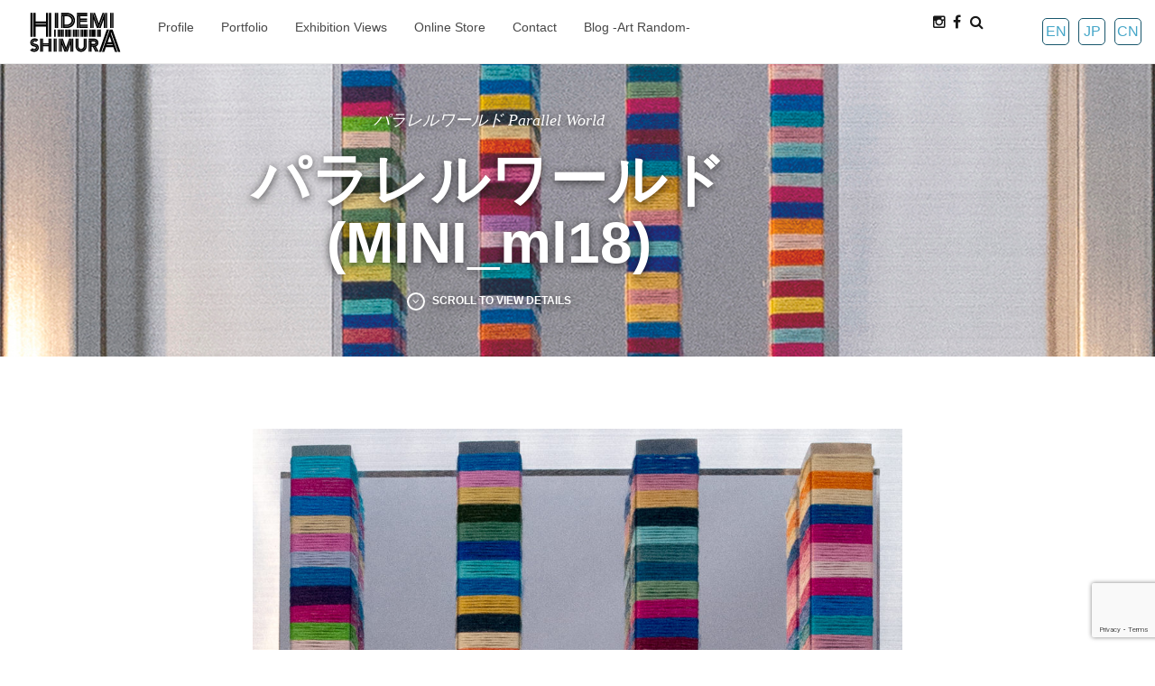

--- FILE ---
content_type: text/html; charset=UTF-8
request_url: https://hidemishimura.com/portfolio/parallelworld-mini_ml18/
body_size: 19822
content:
<!DOCTYPE html>
<html dir="ltr" lang="ja" prefix="og: https://ogp.me/ns#">

<head>

<meta charset="UTF-8">
<meta name="viewport" content="width=device-width, initial-scale=1">
<link rel="profile" href="https://gmpg.org/xfn/11">
<link rel="pingback" href="https://hidemishimura.com/xmlrpc.php">

<title>パラレルワールド (MINI_ml18) | Contemporary Artist Hidemi Shimura</title>

		<!-- All in One SEO 4.7.8 - aioseo.com -->
	<meta name="description" content="パラレルワールド (MINI_ml18) 100 x 100 x 10 mm (215 x 215 x 30" />
	<meta name="robots" content="max-image-preview:large" />
	<link rel="canonical" href="https://hidemishimura.com/portfolio/parallelworld-mini_ml18/" />
	<meta name="generator" content="All in One SEO (AIOSEO) 4.7.8" />
		<meta property="og:locale" content="ja_JP" />
		<meta property="og:site_name" content="Contemporary Artist Hidemi Shimura | 現代美術作家 シムラヒデミ" />
		<meta property="og:type" content="article" />
		<meta property="og:title" content="パラレルワールド (MINI_ml18) | Contemporary Artist Hidemi Shimura" />
		<meta property="og:description" content="パラレルワールド (MINI_ml18) 100 x 100 x 10 mm (215 x 215 x 30" />
		<meta property="og:url" content="https://hidemishimura.com/portfolio/parallelworld-mini_ml18/" />
		<meta property="og:image" content="https://hidemishimura.com/wp-content/uploads/2020/12/ParallelWorldMINI_18_front1-1.jpg" />
		<meta property="og:image:secure_url" content="https://hidemishimura.com/wp-content/uploads/2020/12/ParallelWorldMINI_18_front1-1.jpg" />
		<meta property="og:image:width" content="1325" />
		<meta property="og:image:height" content="1325" />
		<meta property="article:published_time" content="2020-12-19T16:21:26+00:00" />
		<meta property="article:modified_time" content="2023-02-12T07:44:37+00:00" />
		<meta property="article:publisher" content="https://www.facebook.com/HidemiShimuraNetfolio" />
		<meta name="twitter:card" content="summary" />
		<meta name="twitter:title" content="パラレルワールド (MINI_ml18) | Contemporary Artist Hidemi Shimura" />
		<meta name="twitter:description" content="パラレルワールド (MINI_ml18) 100 x 100 x 10 mm (215 x 215 x 30" />
		<meta name="twitter:image" content="https://hidemishimura.com/wp-content/uploads/2020/12/ParallelWorldMINI_18_front1-1.jpg" />
		<meta name="google" content="nositelinkssearchbox" />
		<script type="application/ld+json" class="aioseo-schema">
			{"@context":"https:\/\/schema.org","@graph":[{"@type":"BreadcrumbList","@id":"https:\/\/hidemishimura.com\/portfolio\/parallelworld-mini_ml18\/#breadcrumblist","itemListElement":[{"@type":"ListItem","@id":"https:\/\/hidemishimura.com\/#listItem","position":1,"name":"\u5bb6","item":"https:\/\/hidemishimura.com\/","nextItem":{"@type":"ListItem","@id":"https:\/\/hidemishimura.com\/portfolio\/parallelworld-mini_ml18\/#listItem","name":"\u30d1\u30e9\u30ec\u30eb\u30ef\u30fc\u30eb\u30c9 (MINI_ml18)"}},{"@type":"ListItem","@id":"https:\/\/hidemishimura.com\/portfolio\/parallelworld-mini_ml18\/#listItem","position":2,"name":"\u30d1\u30e9\u30ec\u30eb\u30ef\u30fc\u30eb\u30c9 (MINI_ml18)","previousItem":{"@type":"ListItem","@id":"https:\/\/hidemishimura.com\/#listItem","name":"\u5bb6"}}]},{"@type":"Person","@id":"https:\/\/hidemishimura.com\/#person","name":"shimshim46","image":{"@type":"ImageObject","@id":"https:\/\/hidemishimura.com\/portfolio\/parallelworld-mini_ml18\/#personImage","url":"https:\/\/secure.gravatar.com\/avatar\/5d70f7a552273af7d123ff61ca98f3e0?s=96&d=mm&r=g","width":96,"height":96,"caption":"shimshim46"}},{"@type":"WebPage","@id":"https:\/\/hidemishimura.com\/portfolio\/parallelworld-mini_ml18\/#webpage","url":"https:\/\/hidemishimura.com\/portfolio\/parallelworld-mini_ml18\/","name":"\u30d1\u30e9\u30ec\u30eb\u30ef\u30fc\u30eb\u30c9 (MINI_ml18) | Contemporary Artist Hidemi Shimura","description":"\u30d1\u30e9\u30ec\u30eb\u30ef\u30fc\u30eb\u30c9 (MINI_ml18) 100 x 100 x 10 mm (215 x 215 x 30","inLanguage":"ja","isPartOf":{"@id":"https:\/\/hidemishimura.com\/#website"},"breadcrumb":{"@id":"https:\/\/hidemishimura.com\/portfolio\/parallelworld-mini_ml18\/#breadcrumblist"},"image":{"@type":"ImageObject","url":"https:\/\/hidemishimura.com\/wp-content\/uploads\/2020\/12\/ParallelWorldMINI_18_front1-1.jpg","@id":"https:\/\/hidemishimura.com\/portfolio\/parallelworld-mini_ml18\/#mainImage","width":1325,"height":1325},"primaryImageOfPage":{"@id":"https:\/\/hidemishimura.com\/portfolio\/parallelworld-mini_ml18\/#mainImage"},"datePublished":"2020-12-20T01:21:26+09:00","dateModified":"2023-02-12T16:44:37+09:00"},{"@type":"WebSite","@id":"https:\/\/hidemishimura.com\/#website","url":"https:\/\/hidemishimura.com\/","name":"Contemporary Artist Hidemi Shimura","description":"\u73fe\u4ee3\u7f8e\u8853\u4f5c\u5bb6 \u30b7\u30e0\u30e9\u30d2\u30c7\u30df","inLanguage":"ja","publisher":{"@id":"https:\/\/hidemishimura.com\/#person"}}]}
		</script>
		<!-- All in One SEO -->

<link rel='dns-prefetch' href='//use.fontawesome.com' />
<link rel="alternate" type="application/rss+xml" title="Contemporary Artist Hidemi Shimura &raquo; フィード" href="https://hidemishimura.com/feed/" />
<link rel="alternate" type="application/rss+xml" title="Contemporary Artist Hidemi Shimura &raquo; コメントフィード" href="https://hidemishimura.com/comments/feed/" />
		<!-- This site uses the Google Analytics by MonsterInsights plugin v9.2.4 - Using Analytics tracking - https://www.monsterinsights.com/ -->
							<script src="//www.googletagmanager.com/gtag/js?id=G-B95JL47YTK"  data-cfasync="false" data-wpfc-render="false" type="text/javascript" async></script>
			<script data-cfasync="false" data-wpfc-render="false" type="text/javascript">
				var mi_version = '9.2.4';
				var mi_track_user = true;
				var mi_no_track_reason = '';
								var MonsterInsightsDefaultLocations = {"page_location":"https:\/\/hidemishimura.com\/portfolio\/parallelworld-mini_ml18\/"};
				if ( typeof MonsterInsightsPrivacyGuardFilter === 'function' ) {
					var MonsterInsightsLocations = (typeof MonsterInsightsExcludeQuery === 'object') ? MonsterInsightsPrivacyGuardFilter( MonsterInsightsExcludeQuery ) : MonsterInsightsPrivacyGuardFilter( MonsterInsightsDefaultLocations );
				} else {
					var MonsterInsightsLocations = (typeof MonsterInsightsExcludeQuery === 'object') ? MonsterInsightsExcludeQuery : MonsterInsightsDefaultLocations;
				}

								var disableStrs = [
										'ga-disable-G-B95JL47YTK',
									];

				/* Function to detect opted out users */
				function __gtagTrackerIsOptedOut() {
					for (var index = 0; index < disableStrs.length; index++) {
						if (document.cookie.indexOf(disableStrs[index] + '=true') > -1) {
							return true;
						}
					}

					return false;
				}

				/* Disable tracking if the opt-out cookie exists. */
				if (__gtagTrackerIsOptedOut()) {
					for (var index = 0; index < disableStrs.length; index++) {
						window[disableStrs[index]] = true;
					}
				}

				/* Opt-out function */
				function __gtagTrackerOptout() {
					for (var index = 0; index < disableStrs.length; index++) {
						document.cookie = disableStrs[index] + '=true; expires=Thu, 31 Dec 2099 23:59:59 UTC; path=/';
						window[disableStrs[index]] = true;
					}
				}

				if ('undefined' === typeof gaOptout) {
					function gaOptout() {
						__gtagTrackerOptout();
					}
				}
								window.dataLayer = window.dataLayer || [];

				window.MonsterInsightsDualTracker = {
					helpers: {},
					trackers: {},
				};
				if (mi_track_user) {
					function __gtagDataLayer() {
						dataLayer.push(arguments);
					}

					function __gtagTracker(type, name, parameters) {
						if (!parameters) {
							parameters = {};
						}

						if (parameters.send_to) {
							__gtagDataLayer.apply(null, arguments);
							return;
						}

						if (type === 'event') {
														parameters.send_to = monsterinsights_frontend.v4_id;
							var hookName = name;
							if (typeof parameters['event_category'] !== 'undefined') {
								hookName = parameters['event_category'] + ':' + name;
							}

							if (typeof MonsterInsightsDualTracker.trackers[hookName] !== 'undefined') {
								MonsterInsightsDualTracker.trackers[hookName](parameters);
							} else {
								__gtagDataLayer('event', name, parameters);
							}
							
						} else {
							__gtagDataLayer.apply(null, arguments);
						}
					}

					__gtagTracker('js', new Date());
					__gtagTracker('set', {
						'developer_id.dZGIzZG': true,
											});
					if ( MonsterInsightsLocations.page_location ) {
						__gtagTracker('set', MonsterInsightsLocations);
					}
										__gtagTracker('config', 'G-B95JL47YTK', {"forceSSL":"true","link_attribution":"true"} );
															window.gtag = __gtagTracker;										(function () {
						/* https://developers.google.com/analytics/devguides/collection/analyticsjs/ */
						/* ga and __gaTracker compatibility shim. */
						var noopfn = function () {
							return null;
						};
						var newtracker = function () {
							return new Tracker();
						};
						var Tracker = function () {
							return null;
						};
						var p = Tracker.prototype;
						p.get = noopfn;
						p.set = noopfn;
						p.send = function () {
							var args = Array.prototype.slice.call(arguments);
							args.unshift('send');
							__gaTracker.apply(null, args);
						};
						var __gaTracker = function () {
							var len = arguments.length;
							if (len === 0) {
								return;
							}
							var f = arguments[len - 1];
							if (typeof f !== 'object' || f === null || typeof f.hitCallback !== 'function') {
								if ('send' === arguments[0]) {
									var hitConverted, hitObject = false, action;
									if ('event' === arguments[1]) {
										if ('undefined' !== typeof arguments[3]) {
											hitObject = {
												'eventAction': arguments[3],
												'eventCategory': arguments[2],
												'eventLabel': arguments[4],
												'value': arguments[5] ? arguments[5] : 1,
											}
										}
									}
									if ('pageview' === arguments[1]) {
										if ('undefined' !== typeof arguments[2]) {
											hitObject = {
												'eventAction': 'page_view',
												'page_path': arguments[2],
											}
										}
									}
									if (typeof arguments[2] === 'object') {
										hitObject = arguments[2];
									}
									if (typeof arguments[5] === 'object') {
										Object.assign(hitObject, arguments[5]);
									}
									if ('undefined' !== typeof arguments[1].hitType) {
										hitObject = arguments[1];
										if ('pageview' === hitObject.hitType) {
											hitObject.eventAction = 'page_view';
										}
									}
									if (hitObject) {
										action = 'timing' === arguments[1].hitType ? 'timing_complete' : hitObject.eventAction;
										hitConverted = mapArgs(hitObject);
										__gtagTracker('event', action, hitConverted);
									}
								}
								return;
							}

							function mapArgs(args) {
								var arg, hit = {};
								var gaMap = {
									'eventCategory': 'event_category',
									'eventAction': 'event_action',
									'eventLabel': 'event_label',
									'eventValue': 'event_value',
									'nonInteraction': 'non_interaction',
									'timingCategory': 'event_category',
									'timingVar': 'name',
									'timingValue': 'value',
									'timingLabel': 'event_label',
									'page': 'page_path',
									'location': 'page_location',
									'title': 'page_title',
									'referrer' : 'page_referrer',
								};
								for (arg in args) {
																		if (!(!args.hasOwnProperty(arg) || !gaMap.hasOwnProperty(arg))) {
										hit[gaMap[arg]] = args[arg];
									} else {
										hit[arg] = args[arg];
									}
								}
								return hit;
							}

							try {
								f.hitCallback();
							} catch (ex) {
							}
						};
						__gaTracker.create = newtracker;
						__gaTracker.getByName = newtracker;
						__gaTracker.getAll = function () {
							return [];
						};
						__gaTracker.remove = noopfn;
						__gaTracker.loaded = true;
						window['__gaTracker'] = __gaTracker;
					})();
									} else {
										console.log("");
					(function () {
						function __gtagTracker() {
							return null;
						}

						window['__gtagTracker'] = __gtagTracker;
						window['gtag'] = __gtagTracker;
					})();
									}
			</script>
				<!-- / Google Analytics by MonsterInsights -->
		<script type="text/javascript">
/* <![CDATA[ */
window._wpemojiSettings = {"baseUrl":"https:\/\/s.w.org\/images\/core\/emoji\/15.0.3\/72x72\/","ext":".png","svgUrl":"https:\/\/s.w.org\/images\/core\/emoji\/15.0.3\/svg\/","svgExt":".svg","source":{"concatemoji":"https:\/\/hidemishimura.com\/wp-includes\/js\/wp-emoji-release.min.js?ver=6.6.4"}};
/*! This file is auto-generated */
!function(i,n){var o,s,e;function c(e){try{var t={supportTests:e,timestamp:(new Date).valueOf()};sessionStorage.setItem(o,JSON.stringify(t))}catch(e){}}function p(e,t,n){e.clearRect(0,0,e.canvas.width,e.canvas.height),e.fillText(t,0,0);var t=new Uint32Array(e.getImageData(0,0,e.canvas.width,e.canvas.height).data),r=(e.clearRect(0,0,e.canvas.width,e.canvas.height),e.fillText(n,0,0),new Uint32Array(e.getImageData(0,0,e.canvas.width,e.canvas.height).data));return t.every(function(e,t){return e===r[t]})}function u(e,t,n){switch(t){case"flag":return n(e,"\ud83c\udff3\ufe0f\u200d\u26a7\ufe0f","\ud83c\udff3\ufe0f\u200b\u26a7\ufe0f")?!1:!n(e,"\ud83c\uddfa\ud83c\uddf3","\ud83c\uddfa\u200b\ud83c\uddf3")&&!n(e,"\ud83c\udff4\udb40\udc67\udb40\udc62\udb40\udc65\udb40\udc6e\udb40\udc67\udb40\udc7f","\ud83c\udff4\u200b\udb40\udc67\u200b\udb40\udc62\u200b\udb40\udc65\u200b\udb40\udc6e\u200b\udb40\udc67\u200b\udb40\udc7f");case"emoji":return!n(e,"\ud83d\udc26\u200d\u2b1b","\ud83d\udc26\u200b\u2b1b")}return!1}function f(e,t,n){var r="undefined"!=typeof WorkerGlobalScope&&self instanceof WorkerGlobalScope?new OffscreenCanvas(300,150):i.createElement("canvas"),a=r.getContext("2d",{willReadFrequently:!0}),o=(a.textBaseline="top",a.font="600 32px Arial",{});return e.forEach(function(e){o[e]=t(a,e,n)}),o}function t(e){var t=i.createElement("script");t.src=e,t.defer=!0,i.head.appendChild(t)}"undefined"!=typeof Promise&&(o="wpEmojiSettingsSupports",s=["flag","emoji"],n.supports={everything:!0,everythingExceptFlag:!0},e=new Promise(function(e){i.addEventListener("DOMContentLoaded",e,{once:!0})}),new Promise(function(t){var n=function(){try{var e=JSON.parse(sessionStorage.getItem(o));if("object"==typeof e&&"number"==typeof e.timestamp&&(new Date).valueOf()<e.timestamp+604800&&"object"==typeof e.supportTests)return e.supportTests}catch(e){}return null}();if(!n){if("undefined"!=typeof Worker&&"undefined"!=typeof OffscreenCanvas&&"undefined"!=typeof URL&&URL.createObjectURL&&"undefined"!=typeof Blob)try{var e="postMessage("+f.toString()+"("+[JSON.stringify(s),u.toString(),p.toString()].join(",")+"));",r=new Blob([e],{type:"text/javascript"}),a=new Worker(URL.createObjectURL(r),{name:"wpTestEmojiSupports"});return void(a.onmessage=function(e){c(n=e.data),a.terminate(),t(n)})}catch(e){}c(n=f(s,u,p))}t(n)}).then(function(e){for(var t in e)n.supports[t]=e[t],n.supports.everything=n.supports.everything&&n.supports[t],"flag"!==t&&(n.supports.everythingExceptFlag=n.supports.everythingExceptFlag&&n.supports[t]);n.supports.everythingExceptFlag=n.supports.everythingExceptFlag&&!n.supports.flag,n.DOMReady=!1,n.readyCallback=function(){n.DOMReady=!0}}).then(function(){return e}).then(function(){var e;n.supports.everything||(n.readyCallback(),(e=n.source||{}).concatemoji?t(e.concatemoji):e.wpemoji&&e.twemoji&&(t(e.twemoji),t(e.wpemoji)))}))}((window,document),window._wpemojiSettings);
/* ]]> */
</script>
<style id='wp-emoji-styles-inline-css' type='text/css'>

	img.wp-smiley, img.emoji {
		display: inline !important;
		border: none !important;
		box-shadow: none !important;
		height: 1em !important;
		width: 1em !important;
		margin: 0 0.07em !important;
		vertical-align: -0.1em !important;
		background: none !important;
		padding: 0 !important;
	}
</style>
<link rel='stylesheet' id='wp-block-library-css' href='https://hidemishimura.com/wp-includes/css/dist/block-library/style.min.css?ver=6.6.4' type='text/css' media='all' />
<style id='auto-amazon-links-unit-style-inline-css' type='text/css'>
.aal-gutenberg-preview{max-height:400px;overflow:auto}

</style>
<style id='classic-theme-styles-inline-css' type='text/css'>
/*! This file is auto-generated */
.wp-block-button__link{color:#fff;background-color:#32373c;border-radius:9999px;box-shadow:none;text-decoration:none;padding:calc(.667em + 2px) calc(1.333em + 2px);font-size:1.125em}.wp-block-file__button{background:#32373c;color:#fff;text-decoration:none}
</style>
<style id='global-styles-inline-css' type='text/css'>
:root{--wp--preset--aspect-ratio--square: 1;--wp--preset--aspect-ratio--4-3: 4/3;--wp--preset--aspect-ratio--3-4: 3/4;--wp--preset--aspect-ratio--3-2: 3/2;--wp--preset--aspect-ratio--2-3: 2/3;--wp--preset--aspect-ratio--16-9: 16/9;--wp--preset--aspect-ratio--9-16: 9/16;--wp--preset--color--black: #000000;--wp--preset--color--cyan-bluish-gray: #abb8c3;--wp--preset--color--white: #ffffff;--wp--preset--color--pale-pink: #f78da7;--wp--preset--color--vivid-red: #cf2e2e;--wp--preset--color--luminous-vivid-orange: #ff6900;--wp--preset--color--luminous-vivid-amber: #fcb900;--wp--preset--color--light-green-cyan: #7bdcb5;--wp--preset--color--vivid-green-cyan: #00d084;--wp--preset--color--pale-cyan-blue: #8ed1fc;--wp--preset--color--vivid-cyan-blue: #0693e3;--wp--preset--color--vivid-purple: #9b51e0;--wp--preset--gradient--vivid-cyan-blue-to-vivid-purple: linear-gradient(135deg,rgba(6,147,227,1) 0%,rgb(155,81,224) 100%);--wp--preset--gradient--light-green-cyan-to-vivid-green-cyan: linear-gradient(135deg,rgb(122,220,180) 0%,rgb(0,208,130) 100%);--wp--preset--gradient--luminous-vivid-amber-to-luminous-vivid-orange: linear-gradient(135deg,rgba(252,185,0,1) 0%,rgba(255,105,0,1) 100%);--wp--preset--gradient--luminous-vivid-orange-to-vivid-red: linear-gradient(135deg,rgba(255,105,0,1) 0%,rgb(207,46,46) 100%);--wp--preset--gradient--very-light-gray-to-cyan-bluish-gray: linear-gradient(135deg,rgb(238,238,238) 0%,rgb(169,184,195) 100%);--wp--preset--gradient--cool-to-warm-spectrum: linear-gradient(135deg,rgb(74,234,220) 0%,rgb(151,120,209) 20%,rgb(207,42,186) 40%,rgb(238,44,130) 60%,rgb(251,105,98) 80%,rgb(254,248,76) 100%);--wp--preset--gradient--blush-light-purple: linear-gradient(135deg,rgb(255,206,236) 0%,rgb(152,150,240) 100%);--wp--preset--gradient--blush-bordeaux: linear-gradient(135deg,rgb(254,205,165) 0%,rgb(254,45,45) 50%,rgb(107,0,62) 100%);--wp--preset--gradient--luminous-dusk: linear-gradient(135deg,rgb(255,203,112) 0%,rgb(199,81,192) 50%,rgb(65,88,208) 100%);--wp--preset--gradient--pale-ocean: linear-gradient(135deg,rgb(255,245,203) 0%,rgb(182,227,212) 50%,rgb(51,167,181) 100%);--wp--preset--gradient--electric-grass: linear-gradient(135deg,rgb(202,248,128) 0%,rgb(113,206,126) 100%);--wp--preset--gradient--midnight: linear-gradient(135deg,rgb(2,3,129) 0%,rgb(40,116,252) 100%);--wp--preset--font-size--small: 13px;--wp--preset--font-size--medium: 20px;--wp--preset--font-size--large: 36px;--wp--preset--font-size--x-large: 42px;--wp--preset--spacing--20: 0.44rem;--wp--preset--spacing--30: 0.67rem;--wp--preset--spacing--40: 1rem;--wp--preset--spacing--50: 1.5rem;--wp--preset--spacing--60: 2.25rem;--wp--preset--spacing--70: 3.38rem;--wp--preset--spacing--80: 5.06rem;--wp--preset--shadow--natural: 6px 6px 9px rgba(0, 0, 0, 0.2);--wp--preset--shadow--deep: 12px 12px 50px rgba(0, 0, 0, 0.4);--wp--preset--shadow--sharp: 6px 6px 0px rgba(0, 0, 0, 0.2);--wp--preset--shadow--outlined: 6px 6px 0px -3px rgba(255, 255, 255, 1), 6px 6px rgba(0, 0, 0, 1);--wp--preset--shadow--crisp: 6px 6px 0px rgba(0, 0, 0, 1);}:where(.is-layout-flex){gap: 0.5em;}:where(.is-layout-grid){gap: 0.5em;}body .is-layout-flex{display: flex;}.is-layout-flex{flex-wrap: wrap;align-items: center;}.is-layout-flex > :is(*, div){margin: 0;}body .is-layout-grid{display: grid;}.is-layout-grid > :is(*, div){margin: 0;}:where(.wp-block-columns.is-layout-flex){gap: 2em;}:where(.wp-block-columns.is-layout-grid){gap: 2em;}:where(.wp-block-post-template.is-layout-flex){gap: 1.25em;}:where(.wp-block-post-template.is-layout-grid){gap: 1.25em;}.has-black-color{color: var(--wp--preset--color--black) !important;}.has-cyan-bluish-gray-color{color: var(--wp--preset--color--cyan-bluish-gray) !important;}.has-white-color{color: var(--wp--preset--color--white) !important;}.has-pale-pink-color{color: var(--wp--preset--color--pale-pink) !important;}.has-vivid-red-color{color: var(--wp--preset--color--vivid-red) !important;}.has-luminous-vivid-orange-color{color: var(--wp--preset--color--luminous-vivid-orange) !important;}.has-luminous-vivid-amber-color{color: var(--wp--preset--color--luminous-vivid-amber) !important;}.has-light-green-cyan-color{color: var(--wp--preset--color--light-green-cyan) !important;}.has-vivid-green-cyan-color{color: var(--wp--preset--color--vivid-green-cyan) !important;}.has-pale-cyan-blue-color{color: var(--wp--preset--color--pale-cyan-blue) !important;}.has-vivid-cyan-blue-color{color: var(--wp--preset--color--vivid-cyan-blue) !important;}.has-vivid-purple-color{color: var(--wp--preset--color--vivid-purple) !important;}.has-black-background-color{background-color: var(--wp--preset--color--black) !important;}.has-cyan-bluish-gray-background-color{background-color: var(--wp--preset--color--cyan-bluish-gray) !important;}.has-white-background-color{background-color: var(--wp--preset--color--white) !important;}.has-pale-pink-background-color{background-color: var(--wp--preset--color--pale-pink) !important;}.has-vivid-red-background-color{background-color: var(--wp--preset--color--vivid-red) !important;}.has-luminous-vivid-orange-background-color{background-color: var(--wp--preset--color--luminous-vivid-orange) !important;}.has-luminous-vivid-amber-background-color{background-color: var(--wp--preset--color--luminous-vivid-amber) !important;}.has-light-green-cyan-background-color{background-color: var(--wp--preset--color--light-green-cyan) !important;}.has-vivid-green-cyan-background-color{background-color: var(--wp--preset--color--vivid-green-cyan) !important;}.has-pale-cyan-blue-background-color{background-color: var(--wp--preset--color--pale-cyan-blue) !important;}.has-vivid-cyan-blue-background-color{background-color: var(--wp--preset--color--vivid-cyan-blue) !important;}.has-vivid-purple-background-color{background-color: var(--wp--preset--color--vivid-purple) !important;}.has-black-border-color{border-color: var(--wp--preset--color--black) !important;}.has-cyan-bluish-gray-border-color{border-color: var(--wp--preset--color--cyan-bluish-gray) !important;}.has-white-border-color{border-color: var(--wp--preset--color--white) !important;}.has-pale-pink-border-color{border-color: var(--wp--preset--color--pale-pink) !important;}.has-vivid-red-border-color{border-color: var(--wp--preset--color--vivid-red) !important;}.has-luminous-vivid-orange-border-color{border-color: var(--wp--preset--color--luminous-vivid-orange) !important;}.has-luminous-vivid-amber-border-color{border-color: var(--wp--preset--color--luminous-vivid-amber) !important;}.has-light-green-cyan-border-color{border-color: var(--wp--preset--color--light-green-cyan) !important;}.has-vivid-green-cyan-border-color{border-color: var(--wp--preset--color--vivid-green-cyan) !important;}.has-pale-cyan-blue-border-color{border-color: var(--wp--preset--color--pale-cyan-blue) !important;}.has-vivid-cyan-blue-border-color{border-color: var(--wp--preset--color--vivid-cyan-blue) !important;}.has-vivid-purple-border-color{border-color: var(--wp--preset--color--vivid-purple) !important;}.has-vivid-cyan-blue-to-vivid-purple-gradient-background{background: var(--wp--preset--gradient--vivid-cyan-blue-to-vivid-purple) !important;}.has-light-green-cyan-to-vivid-green-cyan-gradient-background{background: var(--wp--preset--gradient--light-green-cyan-to-vivid-green-cyan) !important;}.has-luminous-vivid-amber-to-luminous-vivid-orange-gradient-background{background: var(--wp--preset--gradient--luminous-vivid-amber-to-luminous-vivid-orange) !important;}.has-luminous-vivid-orange-to-vivid-red-gradient-background{background: var(--wp--preset--gradient--luminous-vivid-orange-to-vivid-red) !important;}.has-very-light-gray-to-cyan-bluish-gray-gradient-background{background: var(--wp--preset--gradient--very-light-gray-to-cyan-bluish-gray) !important;}.has-cool-to-warm-spectrum-gradient-background{background: var(--wp--preset--gradient--cool-to-warm-spectrum) !important;}.has-blush-light-purple-gradient-background{background: var(--wp--preset--gradient--blush-light-purple) !important;}.has-blush-bordeaux-gradient-background{background: var(--wp--preset--gradient--blush-bordeaux) !important;}.has-luminous-dusk-gradient-background{background: var(--wp--preset--gradient--luminous-dusk) !important;}.has-pale-ocean-gradient-background{background: var(--wp--preset--gradient--pale-ocean) !important;}.has-electric-grass-gradient-background{background: var(--wp--preset--gradient--electric-grass) !important;}.has-midnight-gradient-background{background: var(--wp--preset--gradient--midnight) !important;}.has-small-font-size{font-size: var(--wp--preset--font-size--small) !important;}.has-medium-font-size{font-size: var(--wp--preset--font-size--medium) !important;}.has-large-font-size{font-size: var(--wp--preset--font-size--large) !important;}.has-x-large-font-size{font-size: var(--wp--preset--font-size--x-large) !important;}
:where(.wp-block-post-template.is-layout-flex){gap: 1.25em;}:where(.wp-block-post-template.is-layout-grid){gap: 1.25em;}
:where(.wp-block-columns.is-layout-flex){gap: 2em;}:where(.wp-block-columns.is-layout-grid){gap: 2em;}
:root :where(.wp-block-pullquote){font-size: 1.5em;line-height: 1.6;}
</style>
<link rel='stylesheet' id='bogo-css' href='https://hidemishimura.com/wp-content/plugins/bogo/includes/css/style.css?ver=3.8.2' type='text/css' media='all' />
<link rel='stylesheet' id='dashicons-css' href='https://hidemishimura.com/wp-includes/css/dashicons.min.css?ver=6.6.4' type='text/css' media='all' />
<link rel='stylesheet' id='post-views-counter-frontend-css' href='https://hidemishimura.com/wp-content/plugins/post-views-counter/css/frontend.min.css?ver=1.5.1' type='text/css' media='all' />
<link rel='stylesheet' id='wpvrfontawesome-css' href='https://use.fontawesome.com/releases/v6.5.1/css/all.css?ver=8.5.15' type='text/css' media='all' />
<link rel='stylesheet' id='panellium-css-css' href='https://hidemishimura.com/wp-content/plugins/wpvr/public/lib/pannellum/src/css/pannellum.css?ver=1' type='text/css' media='all' />
<link rel='stylesheet' id='videojs-css-css' href='https://hidemishimura.com/wp-content/plugins/wpvr/public/lib/pannellum/src/css/video-js.css?ver=1' type='text/css' media='all' />
<link rel='stylesheet' id='videojs-vr-css-css' href='https://hidemishimura.com/wp-content/plugins/wpvr/public/lib/videojs-vr/videojs-vr.css?ver=1' type='text/css' media='all' />
<link rel='stylesheet' id='owl-css-css' href='https://hidemishimura.com/wp-content/plugins/wpvr/public/css/owl.carousel.css?ver=8.5.15' type='text/css' media='all' />
<link rel='stylesheet' id='wpvr-css' href='https://hidemishimura.com/wp-content/plugins/wpvr/public/css/wpvr-public.css?ver=8.5.15' type='text/css' media='all' />
<link rel='stylesheet' id='amazon-auto-links-_common-css' href='https://hidemishimura.com/wp-content/plugins/amazon-auto-links/template/_common/style.min.css?ver=5.4.3' type='text/css' media='all' />
<link rel='stylesheet' id='amazon-auto-links-list-css' href='https://hidemishimura.com/wp-content/plugins/amazon-auto-links/template/list/style.min.css?ver=1.4.1' type='text/css' media='all' />
<link rel='stylesheet' id='amazon-auto-links-image-css' href='https://hidemishimura.com/wp-content/plugins/amazon-auto-links/template/image/style.min.css?ver=1.0.0' type='text/css' media='all' />
<link rel='stylesheet' id='bootstrap-css' href='https://hidemishimura.com/wp-content/themes/terschelling/assets/bootstrap/css/bootstrap.min.css?ver=4.0.0-alpha6' type='text/css' media='screen' />
<style id='bootstrap-inline-css' type='text/css'>
a{color:#45a6c8}a:focus,a:hover{color:#2c7995}.btn-primary{background-color:#45a6c8;border-color:#45a6c8}.btn-primary:hover{background-color:#3289a8;border-color:#2f83a0}.btn-primary:focus,.btn-primary.focus{background-color:#3289a8;border-color:#2f83a0}.btn-primary:active,.btn-primary.active,.open > .btn-primary.dropdown-toggle{background-color:#3289a8;border-color:#2f83a0}.btn-primary:active:hover,.btn-primary:active:focus,.btn-primary:active.focus,.btn-primary.active:hover,.btn-primary.active:focus,.btn-primary.active.focus,.open > .btn-primary.dropdown-toggle:hover,.open > .btn-primary.dropdown-toggle:focus,.open > .btn-primary.dropdown-toggle.focus{background-color:#2a738d;border-color:#20596d}.btn-primary.disabled:focus,.btn-primary.disabled.focus,.btn-primary:disabled:focus,.btn-primary:disabled.focus{background-color:#45a6c8;border-color:#45a6c8}.btn-primary.disabled:hover,.btn-primary:disabled:hover{background-color:#45a6c8;border-color:#45a6c8}.btn-outline-primary{color:#45a6c8;border-color:#45a6c8}.btn-outline-primary:hover{background-color:#45a6c8;border-color:#45a6c8}.btn-outline-primary:focus,.btn-outline-primary.focus{background-color:#45a6c8;border-color:#45a6c8}.btn-outline-primary:active,.btn-outline-primary.active,.open > .btn-outline-primary.dropdown-toggle{background-color:#45a6c8;border-color:#45a6c8}.btn-outline-primary:active:hover,.btn-outline-primary:active:focus,.btn-outline-primary:active.focus,.btn-outline-primary.active:hover,.btn-outline-primary.active:focus,.btn-outline-primary.active.focus,.open > .btn-outline-primary.dropdown-toggle:hover,.open > .btn-outline-primary.dropdown-toggle:focus,.open > .btn-outline-primary.dropdown-toggle.focus{background-color:#2a738d;border-color:#20596d}.btn-outline-primary.disabled:focus,.btn-outline-primary.disabled.focus,.btn-outline-primary:disabled:focus,.btn-outline-primary:disabled.focus{border-color:#94ccdf}.btn-outline-primary.disabled:hover,.btn-outline-primary:disabled:hover{border-color:#94ccdf}.btn-link{color:#45a6c8}.btn-link:focus,.btn-link:hover{color:#2c7995}.nav-pills .nav-link.active,.nav-pills .nav-link.active:focus,.nav-pills .nav-link.active:hover,.nav-pills .nav-item.open .nav-link,.nav-pills .nav-item.open .nav-link:focus,.nav-pills .nav-item.open .nav-link:hover{background-color:#45a6c8}.text-primary{color:#45a6c8 !important}a.text-primary:focus,a.text-primary:hover{color:#3289a8}
</style>
<link rel='stylesheet' id='terschelling-css' href='https://hidemishimura.com/wp-content/themes/terschelling/assets/css/terschelling.min.css?ver=1.5' type='text/css' media='screen' />
<style id='terschelling-inline-css' type='text/css'>
.entry-subtitle a:hover,.entry-meta a:hover{color:#45a6c8}
blockquote p, blockquote li {
    font-size:115% !important;
  color:#0b0473 !important;
  font-family: Georgia, serif !important;
  font-style:italic !important;
  font-weight:normal;
}

.container {
  display: flex;
}
.isotope-grid__item {
 
}

#metaslider_container_28809 h3 {
  color:#fff;
}
.home .entry-header {
    display: none;
}
.bogo-language-switcher li {
  text-align:center;
  display:block;
  float:left;
  margin:5px;
  border: 1px solid #18566c;
  width:30px;
  border-radius:5px;
}
.tal-r {
  text-align:right;
}
.site-main__title {
  font-size:28px;
}
.out-link {
  background-color:#7b173b;
  padding:10px;
  border-radius:10px;
}
.out-link a {
  color:#fff;
  font-weight:bold;
}
.hcb_wrap {
  max-width:100%;
}
.amazon-auto-links { 
  margin-top:50px;
  border:1px solid #45a6c8;
  padding:10px;
}
.amazon-product-container {
  border-bottom:1px solid #45a6c8;
}
.amazon-product-container:last-child {
  border-bottom:none;
}
p {
  text-align: justify;
  text-justify: inter-ideograph;
}
p, li {
  margin-bottom:10px;
}
input, textarea {
  width:100%;
}

.profile-widget {
  padding:15px 0px 10px 0px;
}
.profile-widget .wp-block-media-text__content {
  padding:0px 5px 0px 20px;
}
.wp-image-30974 {
  max-width:120px;
  display:block;
  margin:0 auto;
  margin-bottom:10px;
}
 .exhibition-list {
    list-style: none;
    padding: 0;
  }

  .exhibition-item {
    display: flex;
    flex-wrap: wrap; /* スマホ時に折り返し可能に */
    align-items: flex-start;
    margin-bottom: 8px;
  }

  .exhibition-date {
    width: 120px; /* PC時は固定幅 */
    flex-shrink: 0; /* 縮まないように */
  }

  .exhibition-detail {
    flex-grow: 1;
  }
.pale-gray {
  background:#ededed;
}
.home-category .wp-block-column {
  margin-bottom:-90px;
}
.home-category h4 {
  display:inline-block;
  padding:3px;
  color:#fff;
  position:relative;
  bottom:90px;
  left:10px;
  background:rgba(0,0,0,0.5);
}
.classic-font {
 font-family: "游明朝 Medium", "Yu Mincho Medium", "YuMincho Medium", "ヒラギノ明朝 ProN", "Hiragino Mincho ProN", serif; 
}
.anchor-offset1 {
  scroll-margin-top: 200px; /* ヘッダーが100pxの場合 */
}
.anchor-offset {
  scroll-margin-top: 100px; /* ヘッダーが100pxの場合 */
}
.top-fix {
  position:relative;
  top: -25px;
  margin-bottom:-25px;
}
@media screen and (max-width:780px) {
  *{
    font-size:100%;
  }
  p,li {
    font-size:115%;
  }
  blockquote p, blockquote li {
    font-size:115% !important;
  }
.site-logo {
  position:relative;
  right:250px;
  float:left;
  display:block;
  }
   .bogo-language-switcher {
     position:relative;
     left:200px;
  }
  .bogo-language-switcher li{
    margin:5px;
    padding:0px;
    top:8px;
  }
.site-main__title{
    font-size:150% !important;
  }
  h2,h3, h4 {
    font-size:120%;
  }
#metaslider_28809 ul li img {
  height: 55vh;
  width:auto;
  right:50%;
  position:relative;
}
  .isotope-grid__item {
  min-height:auto;
}
}
@media screen and (max-width:480px) {
    *{
    font-size:97%;
  }
    p.li {
    font-size:115%;
  }
  blockquote p, blockquote li {
    font-size:120% !important;
  }
  .site-logo {
  position:relative;
  right:160px;
  float:left;
  display:block;
  }
   .bogo-language-switcher {
     position:relative;
     left:80px;
     width:155px;
  }
  .bogo-language-switcher li{
         font-size:80%;
        margin:5px;
    width:25px;
  }
  .site-main__title{
    font-size:120% !important;
  }
    h2,h3, h4 {
    font-size:120% !important;
  }
	.exhibition-item {
      flex-direction: column;
    }

    .exhibition-date {
      width: auto; /* 幅を解除して自然に配置 */
      margin-bottom: 2px; /* 余白を調整 */
    }
}
</style>
<link rel='stylesheet' id='fontawesome-css' href='https://hidemishimura.com/wp-content/themes/terschelling/assets/icons/fontawesome/css/font-awesome.min.css?ver=4.6.1' type='text/css' media='screen' />
<link rel='stylesheet' id='magnific-popup-css' href='https://hidemishimura.com/wp-content/themes/terschelling/assets/plugins/mfp/mfp.css?ver=1.1.0' type='text/css' media='screen' />
<link rel='stylesheet' id='leaflet-css' href='https://hidemishimura.com/wp-content/plugins/youxi-shortcode/assets/frontend/plugins/leaflet/leaflet.css?ver=0.7.7' type='text/css' media='screen' />
<style id='akismet-widget-style-inline-css' type='text/css'>

			.a-stats {
				--akismet-color-mid-green: #357b49;
				--akismet-color-white: #fff;
				--akismet-color-light-grey: #f6f7f7;

				max-width: 350px;
				width: auto;
			}

			.a-stats * {
				all: unset;
				box-sizing: border-box;
			}

			.a-stats strong {
				font-weight: 600;
			}

			.a-stats a.a-stats__link,
			.a-stats a.a-stats__link:visited,
			.a-stats a.a-stats__link:active {
				background: var(--akismet-color-mid-green);
				border: none;
				box-shadow: none;
				border-radius: 8px;
				color: var(--akismet-color-white);
				cursor: pointer;
				display: block;
				font-family: -apple-system, BlinkMacSystemFont, 'Segoe UI', 'Roboto', 'Oxygen-Sans', 'Ubuntu', 'Cantarell', 'Helvetica Neue', sans-serif;
				font-weight: 500;
				padding: 12px;
				text-align: center;
				text-decoration: none;
				transition: all 0.2s ease;
			}

			/* Extra specificity to deal with TwentyTwentyOne focus style */
			.widget .a-stats a.a-stats__link:focus {
				background: var(--akismet-color-mid-green);
				color: var(--akismet-color-white);
				text-decoration: none;
			}

			.a-stats a.a-stats__link:hover {
				filter: brightness(110%);
				box-shadow: 0 4px 12px rgba(0, 0, 0, 0.06), 0 0 2px rgba(0, 0, 0, 0.16);
			}

			.a-stats .count {
				color: var(--akismet-color-white);
				display: block;
				font-size: 1.5em;
				line-height: 1.4;
				padding: 0 13px;
				white-space: nowrap;
			}
		
</style>
<link rel='stylesheet' id='wp-pointer-css' href='https://hidemishimura.com/wp-includes/css/wp-pointer.min.css?ver=6.6.4' type='text/css' media='all' />
<link rel='stylesheet' id='hcb-style-css' href='https://hidemishimura.com/wp-content/plugins/highlighting-code-block/build/css/hcb--light.css?ver=2.0.1' type='text/css' media='all' />
<style id='hcb-style-inline-css' type='text/css'>
:root{--hcb--fz--base: 14px}:root{--hcb--fz--mobile: 13px}:root{--hcb--ff:Menlo, Consolas, "Hiragino Kaku Gothic ProN", "Hiragino Sans", Meiryo, sans-serif;}
</style>
<script type="text/javascript" src="https://hidemishimura.com/wp-includes/js/jquery/jquery.min.js?ver=3.7.1" id="jquery-core-js"></script>
<script type="text/javascript" src="https://hidemishimura.com/wp-includes/js/jquery/jquery-migrate.min.js?ver=3.4.1" id="jquery-migrate-js"></script>
<script type="text/javascript" src="https://hidemishimura.com/wp-content/plugins/google-analytics-for-wordpress/assets/js/frontend-gtag.min.js?ver=9.2.4" id="monsterinsights-frontend-script-js" async="async" data-wp-strategy="async"></script>
<script data-cfasync="false" data-wpfc-render="false" type="text/javascript" id='monsterinsights-frontend-script-js-extra'>/* <![CDATA[ */
var monsterinsights_frontend = {"js_events_tracking":"true","download_extensions":"doc,pdf,ppt,zip,xls,docx,pptx,xlsx","inbound_paths":"[{\"path\":\"\\\/go\\\/\",\"label\":\"affiliate\"},{\"path\":\"\\\/recommend\\\/\",\"label\":\"affiliate\"}]","home_url":"https:\/\/hidemishimura.com","hash_tracking":"false","v4_id":"G-B95JL47YTK"};/* ]]> */
</script>
<script type="text/javascript" src="https://hidemishimura.com/wp-content/plugins/wpvr/public/lib/pannellum/src/js/pannellum.js?ver=1" id="panellium-js-js"></script>
<script type="text/javascript" src="https://hidemishimura.com/wp-content/plugins/wpvr/public/lib/pannellum/src/js/libpannellum.js?ver=1" id="panelliumlib-js-js"></script>
<script type="text/javascript" src="https://hidemishimura.com/wp-content/plugins/wpvr/public/js/video.js?ver=1" id="videojs-js-js"></script>
<script type="text/javascript" src="https://hidemishimura.com/wp-content/plugins/wpvr/public/lib/videojs-vr/videojs-vr.js?ver=1" id="videojsvr-js-js"></script>
<script type="text/javascript" src="https://hidemishimura.com/wp-content/plugins/wpvr/public/lib/pannellum/src/js/videojs-pannellum-plugin.js?ver=1" id="panelliumvid-js-js"></script>
<script type="text/javascript" src="https://hidemishimura.com/wp-content/plugins/wpvr/public/js/owl.carousel.js?ver=6.6.4" id="owl-js-js"></script>
<script type="text/javascript" src="https://hidemishimura.com/wp-content/plugins/wpvr/public/js/jquery.cookie.js?ver=1" id="jquery_cookie-js"></script>
<link rel="https://api.w.org/" href="https://hidemishimura.com/wp-json/" /><link rel="EditURI" type="application/rsd+xml" title="RSD" href="https://hidemishimura.com/xmlrpc.php?rsd" />
<meta name="generator" content="WordPress 6.6.4" />
<link rel='shortlink' href='https://hidemishimura.com/?p=13887' />
<link rel="alternate" title="oEmbed (JSON)" type="application/json+oembed" href="https://hidemishimura.com/wp-json/oembed/1.0/embed?url=https%3A%2F%2Fhidemishimura.com%2Fportfolio%2Fparallelworld-mini_ml18%2F" />
<link rel="alternate" title="oEmbed (XML)" type="text/xml+oembed" href="https://hidemishimura.com/wp-json/oembed/1.0/embed?url=https%3A%2F%2Fhidemishimura.com%2Fportfolio%2Fparallelworld-mini_ml18%2F&#038;format=xml" />
<link rel="alternate" hreflang="en-US" href="https://hidemishimura.com/en/portfolio/parallelworld-mini_ml18/" />
<link rel="alternate" hreflang="zh-CN" href="https://hidemishimura.com/zh/portfolio/parallelworld-mini_ml18/" />
<link rel="alternate" hreflang="ja" href="https://hidemishimura.com/portfolio/parallelworld-mini_ml18/" />
<style type='text/css' id='amazon-auto-links-button-css' data-version='5.4.3'>.amazon-auto-links-button.amazon-auto-links-button-default { background-image: -webkit-linear-gradient(top, #4997e5, #3f89ba);background-image: -moz-linear-gradient(top, #4997e5, #3f89ba);background-image: -ms-linear-gradient(top, #4997e5, #3f89ba);background-image: -o-linear-gradient(top, #4997e5, #3f89ba);background-image: linear-gradient(to bottom, #4997e5, #3f89ba);-webkit-border-radius: 4px;-moz-border-radius: 4px;border-radius: 4px;margin-left: auto;margin-right: auto;text-align: center;white-space: nowrap;color: #ffffff;font-size: 13px;text-shadow: 0 0 transparent;width: 100px;padding: 7px 8px 8px 8px;background: #3498db;border: solid #6891a5 1px;text-decoration: none;}.amazon-auto-links-button.amazon-auto-links-button-default:hover {background: #3cb0fd;background-image: -webkit-linear-gradient(top, #3cb0fd, #3498db);background-image: -moz-linear-gradient(top, #3cb0fd, #3498db);background-image: -ms-linear-gradient(top, #3cb0fd, #3498db);background-image: -o-linear-gradient(top, #3cb0fd, #3498db);background-image: linear-gradient(to bottom, #3cb0fd, #3498db);text-decoration: none;}.amazon-auto-links-button.amazon-auto-links-button-default > a {color: inherit; border-bottom: none;text-decoration: none; }.amazon-auto-links-button.amazon-auto-links-button-default > a:hover {color: inherit;}.amazon-auto-links-button > a, .amazon-auto-links-button > a:hover {-webkit-box-shadow: none;box-shadow: none;color: inherit;}div.amazon-auto-links-button {line-height: 1.3; }button.amazon-auto-links-button {white-space: nowrap;}.amazon-auto-links-button-link {text-decoration: none;}.amazon-auto-links-button-30714 { display: block; margin-right: auto; margin-left: auto; position: relative; width: 176px; height: 28px; } .amazon-auto-links-button-30714 > img { height: unset; max-width: 100%; max-height: 100%; margin-right: auto; margin-left: auto; display: block; position: absolute; top: 50%; left: 50%; -ms-transform: translate(-50%, -50%); transform: translate(-50%, -50%); }.amazon-auto-links-button-30715 { display: block; margin-right: auto; margin-left: auto; position: relative; width: 148px; height: 79px; transform: scale(0.98); } .amazon-auto-links-button-30715:hover { transform: scale(1.0); } .amazon-auto-links-button-30715 > img { height: unset; max-width: 100%; max-height: 100%; margin-right: auto; margin-left: auto; display: block; position: absolute; top: 50%; left: 50%; -ms-transform: translate(-50%, -50%); transform: translate(-50%, -50%); } .amazon-auto-links-button-30715 > img:hover { filter: alpha(opacity=70); opacity: 0.7; }.amazon-auto-links-button-30710 { margin-right: auto; margin-left: auto; white-space: nowrap; text-align: center; display: inline-flex; justify-content: space-around; font-size: 13px; color: #ffffff; font-weight: 400; padding-top: 8px; padding-right: 16px; padding-bottom: 8px; padding-left: 16px; border-radius: 4px; border-color: #1f628d; border-width: 1px; background-color: #4997e5; transform: scale(0.98); border-style: none; background-solid: solid; } .amazon-auto-links-button-30710 * { box-sizing: border-box; } .amazon-auto-links-button-30710 .button-icon { margin-right: auto; margin-left: auto; display: none; height: auto; border: solid 0; } .amazon-auto-links-button-30710 .button-icon > i { display: inline-block; width: 100%; height: 100%; } .amazon-auto-links-button-30710 .button-icon-left { display: inline-flex; background-color: transparent; border-color: transparent; padding: 0px; margin: 0px; min-height: 17px; min-width: 17px; padding-top: 0px; padding-right: 0px; padding-bottom: 0px; padding-left: 0px; } .amazon-auto-links-button-30710 .button-icon-left > i { background-color: #ffffff; background-size: contain; background-position: center; background-repeat: no-repeat; -webkit-mask-image: url('https://hidemishimura.com/wp-content/plugins/amazon-auto-links/include/core/component/button/asset/image/icon/cart.svg'); mask-image: url('https://hidemishimura.com/wp-content/plugins/amazon-auto-links/include/core/component/button/asset/image/icon/cart.svg'); -webkit-mask-position: center center; mask-position: center center; -webkit-mask-repeat: no-repeat; mask-repeat: no-repeat; } .amazon-auto-links-button-30710 .button-label { margin-top: 0px; margin-right: 8px; margin-bottom: 0px; margin-left: 8px; } .amazon-auto-links-button-30710 > * { align-items: center; display: inline-flex; vertical-align: middle; } .amazon-auto-links-button-30710:hover { transform: scale(1.0); filter: alpha(opacity=70); opacity: 0.7; }.amazon-auto-links-button-30711 { margin-right: auto; margin-left: auto; white-space: nowrap; text-align: center; display: inline-flex; justify-content: space-around; font-size: 13px; color: #ffffff; font-weight: 400; padding-top: 8px; padding-right: 16px; padding-bottom: 8px; padding-left: 16px; border-radius: 0px; border-color: #1f628d; border-width: 1px; background-color: #0a0101; transform: scale(0.98); border-style: none; background-solid: solid; } .amazon-auto-links-button-30711 * { box-sizing: border-box; } .amazon-auto-links-button-30711 .button-icon { margin-right: auto; margin-left: auto; display: none; height: auto; border: solid 0; } .amazon-auto-links-button-30711 .button-icon > i { display: inline-block; width: 100%; height: 100%; } .amazon-auto-links-button-30711 .button-icon-left { display: inline-flex; background-color: transparent; border-color: transparent; padding: 0px; margin: 0px; min-height: 17px; min-width: 17px; padding-top: 0px; padding-right: 0px; padding-bottom: 0px; padding-left: 0px; } .amazon-auto-links-button-30711 .button-icon-left > i { background-color: #ffffff; background-size: contain; background-position: center; background-repeat: no-repeat; -webkit-mask-image: url('https://hidemishimura.com/wp-content/plugins/amazon-auto-links/include/core/component/button/asset/image/icon/cart.svg'); mask-image: url('https://hidemishimura.com/wp-content/plugins/amazon-auto-links/include/core/component/button/asset/image/icon/cart.svg'); -webkit-mask-position: center center; mask-position: center center; -webkit-mask-repeat: no-repeat; mask-repeat: no-repeat; } .amazon-auto-links-button-30711 .button-icon-right { display: inline-flex; background-color: #ffffff; border-color: transparent; margin: 0px; min-height: 17px; min-width: 17px; border-radius: 10px; padding-top: 0px; padding-right: 0px; padding-bottom: 0px; padding-left: 2px; } .amazon-auto-links-button-30711 .button-icon-right > i { background-color: #000000; background-size: contain; background-position: center; background-repeat: no-repeat; -webkit-mask-image: url('https://hidemishimura.com/wp-content/plugins/amazon-auto-links/include/core/component/button/asset/image/icon/controls-play.svg'); mask-image: url('https://hidemishimura.com/wp-content/plugins/amazon-auto-links/include/core/component/button/asset/image/icon/controls-play.svg'); -webkit-mask-position: center center; mask-position: center center; -webkit-mask-repeat: no-repeat; mask-repeat: no-repeat; } .amazon-auto-links-button-30711 .button-label { margin-top: 0px; margin-right: 16px; margin-bottom: 0px; margin-left: 16px; } .amazon-auto-links-button-30711 > * { align-items: center; display: inline-flex; vertical-align: middle; } .amazon-auto-links-button-30711:hover { transform: scale(1.0); filter: alpha(opacity=70); opacity: 0.7; }.amazon-auto-links-button-30712 { margin-right: auto; margin-left: auto; white-space: nowrap; text-align: center; display: inline-flex; justify-content: space-around; font-size: 13px; color: #000000; font-weight: 500; padding-top: 8px; padding-right: 16px; padding-bottom: 8px; padding-left: 16px; border-radius: 19px; border-color: #e8b500; border-width: 1px; background-color: #ffd814; transform: scale(0.98); border-style: solid; background-solid: solid; } .amazon-auto-links-button-30712 * { box-sizing: border-box; } .amazon-auto-links-button-30712 .button-icon { margin-right: auto; margin-left: auto; display: none; height: auto; border: solid 0; } .amazon-auto-links-button-30712 .button-icon > i { display: inline-block; width: 100%; height: 100%; } .amazon-auto-links-button-30712 .button-label { margin-top: 0px; margin-right: 32px; margin-bottom: 0px; margin-left: 32px; } .amazon-auto-links-button-30712 > * { align-items: center; display: inline-flex; vertical-align: middle; } .amazon-auto-links-button-30712:hover { transform: scale(1.0); filter: alpha(opacity=70); opacity: 0.7; }.amazon-auto-links-button-30713 { margin-right: auto; margin-left: auto; white-space: nowrap; text-align: center; display: inline-flex; justify-content: space-around; font-size: 13px; color: #000000; font-weight: 500; padding: 3px; border-radius: 4px; border-color: #c89411 #b0820f #99710d; border-width: 1px; background-color: #ecb21f; transform: scale(0.98); border-style: solid; background-image: linear-gradient(to bottom,#f8e3ad,#eeba37); } .amazon-auto-links-button-30713 * { box-sizing: border-box; } .amazon-auto-links-button-30713 .button-icon { margin-right: auto; margin-left: auto; display: none; height: auto; border: solid 0; } .amazon-auto-links-button-30713 .button-icon > i { display: inline-block; width: 100%; height: 100%; } .amazon-auto-links-button-30713 .button-icon-left { display: inline-flex; background-color: #2d2d2d; border-width: 1px; border-color: #0a0a0a; border-radius: 2px; margin: 0px; padding-top: 2px; padding-right: 2px; padding-bottom: 3px; padding-left: 2px; min-width: 25px; min-height: 25px; } .amazon-auto-links-button-30713 .button-icon-left > i { background-color: #ffffff; background-size: contain; background-position: center; background-repeat: no-repeat; -webkit-mask-image: url('https://hidemishimura.com/wp-content/plugins/amazon-auto-links/include/core/component/button/asset/image/icon/cart.svg'); mask-image: url('https://hidemishimura.com/wp-content/plugins/amazon-auto-links/include/core/component/button/asset/image/icon/cart.svg'); -webkit-mask-position: center center; mask-position: center center; -webkit-mask-repeat: no-repeat; mask-repeat: no-repeat; } .amazon-auto-links-button-30713 .button-label { margin-top: 0px; margin-right: 32px; margin-bottom: 0px; margin-left: 32px; } .amazon-auto-links-button-30713 > * { align-items: center; display: inline-flex; vertical-align: middle; } .amazon-auto-links-button-30713:hover { transform: scale(1.0); filter: alpha(opacity=70); opacity: 0.7; }.amazon-auto-links-button.amazon-auto-links-button-15224 {background: #4997e5;background-image: -webkit-linear-gradient(top, #4997e5, #3f89ba);background-image: -moz-linear-gradient(top, #4997e5, #3f89ba);background-image: -ms-linear-gradient(top, #4997e5, #3f89ba);background-image: -o-linear-gradient(top, #4997e5, #3f89ba);background-image: linear-gradient(to bottom, #4997e5, #3f89ba);-webkit-border-radius: 4px;-moz-border-radius: 4px;border-radius: 4px;margin-left: auto;margin-right: auto;text-align: center;white-space: nowrap;color: #ffffff;font-size: 13px;text-shadow-color: transparent;width: 100px;box-shadow-color: #666666;padding: 7px 8px 8px 8px;background: #3498db;border: solid #6891a5 1px;text-decoration: none;}.amazon-auto-links-button.amazon-auto-links-button-15224:hover {background: #3cb0fd;background-image: -webkit-linear-gradient(top, #3cb0fd, #3498db);background-image: -moz-linear-gradient(top, #3cb0fd, #3498db);background-image: -ms-linear-gradient(top, #3cb0fd, #3498db);background-image: -o-linear-gradient(top, #3cb0fd, #3498db);background-image: linear-gradient(to bottom, #3cb0fd, #3498db);text-decoration: none;}.amazon-auto-links-button.amazon-auto-links-button-15224 > a {color: inherit; border-bottom: none;text-decoration: none; }.amazon-auto-links-button.amazon-auto-links-button-15224 > a:hover {color: inherit;}</style><link rel="icon" href="https://hidemishimura.com/wp-content/uploads/2021/09/cropped-icon-32x32.png" sizes="32x32" />
<link rel="icon" href="https://hidemishimura.com/wp-content/uploads/2021/09/cropped-icon-192x192.png" sizes="192x192" />
<link rel="apple-touch-icon" href="https://hidemishimura.com/wp-content/uploads/2021/09/cropped-icon-180x180.png" />
<meta name="msapplication-TileImage" content="https://hidemishimura.com/wp-content/uploads/2021/09/cropped-icon-270x270.png" />
	<!-- Global Site Tag (gtag.js) - Google Analytics -->
<script async src="https://www.googletagmanager.com/gtag/js?id=UA-27252516-1"></script>
<script>
  window.dataLayer = window.dataLayer || [];
  function gtag(){dataLayer.push(arguments)};
  gtag('js', new Date());

  gtag('config', 'UA-27252516-1');
</script>
</head>

<body data-rsssl=1 class="portfolio-template-default single single-portfolio postid-13887 wp-custom-logo ja site-body modula-best-grid-gallery">

	<header class="site-header">

		<div class="site-header__inner site-header__inner--logo-nav-links">

			<div class="site-header__col site-header__col--logo">
				<div class="site-logo site-logo--image"><a href="https://hidemishimura.com/" class="custom-logo-link no-inverted" rel="home"><img width="105" height="50" src="https://hidemishimura.com/wp-content/uploads/2022/04/logo-new.png" class="custom-logo" alt="Contemporary Artist Hidemi Shimura" decoding="async" title="logo-new" /></a></div>			</div>

			<div class="site-header__col site-header__col--nav">
	<nav class="site-nav" itemscope itemtype="http://schema.org/SiteNavigationElement" role="navigation">
		<ul id="menu-top" class="menu"><li id="menu-item-2302" class="menu-item menu-item-type-post_type menu-item-object-page menu-item-has-children menu-item-2302"><a href="https://hidemishimura.com/profile/" itemprop="url"><span itemprop="name">Profile</span></a>
<ul class="sub-menu">
	<li id="menu-item-2303" class="menu-item menu-item-type-post_type menu-item-object-page menu-item-2303"><a href="https://hidemishimura.com/biography/" itemprop="url"><span itemprop="name">履歴詳細</span></a></li>
	<li id="menu-item-2357" class="menu-item menu-item-type-post_type menu-item-object-page menu-item-2357"><a href="https://hidemishimura.com/statement/" itemprop="url"><span itemprop="name">アーティストステートメント</span></a></li>
</ul>
</li>
<li id="menu-item-28929" class="menu-item menu-item-type-post_type_archive menu-item-object-portfolio menu-item-has-children menu-item-28929"><a href="https://hidemishimura.com/portfolio/" itemprop="url"><span itemprop="name">Portfolio</span></a>
<ul class="sub-menu">
	<li id="menu-item-28950" class="menu-item menu-item-type-taxonomy menu-item-object-portfolio-category menu-item-has-children menu-item-28950"><a href="https://hidemishimura.com/portfolio-category/memoryengrams/" itemprop="url"><span itemprop="name">記憶の痕跡 Memory Engrams</span></a>
	<ul class="sub-menu">
		<li id="menu-item-28951" class="menu-item menu-item-type-post_type menu-item-object-page menu-item-28951"><a href="https://hidemishimura.com/memory-engrams-concept/" itemprop="url"><span itemprop="name">Memory Engrams -記憶の痕跡- コンセプト</span></a></li>
	</ul>
</li>
	<li id="menu-item-29759" class="menu-item menu-item-type-taxonomy menu-item-object-portfolio-category menu-item-has-children menu-item-29759"><a href="https://hidemishimura.com/portfolio-category/small-voice/" itemprop="url"><span itemprop="name">小さな声 Small Voice</span></a>
	<ul class="sub-menu">
		<li id="menu-item-29760" class="menu-item menu-item-type-post_type menu-item-object-page menu-item-29760"><a href="https://hidemishimura.com/small-voice/" itemprop="url"><span itemprop="name">スモールボイス -Small Voice- コンセプト</span></a></li>
	</ul>
</li>
	<li id="menu-item-28948" class="menu-item menu-item-type-taxonomy menu-item-object-portfolio-category menu-item-has-children menu-item-28948"><a href="https://hidemishimura.com/portfolio-category/rhythmoflife/" itemprop="url"><span itemprop="name">リズムオブライフ Rhythm of Life</span></a>
	<ul class="sub-menu">
		<li id="menu-item-28949" class="menu-item menu-item-type-post_type menu-item-object-page menu-item-28949"><a href="https://hidemishimura.com/rhythm-of-life/" itemprop="url"><span itemprop="name">リズム・オブ・ライフ -Rhythm of Life- コンセプト</span></a></li>
	</ul>
</li>
	<li id="menu-item-28955" class="menu-item menu-item-type-taxonomy menu-item-object-portfolio-category menu-item-has-children menu-item-28955"><a href="https://hidemishimura.com/portfolio-category/boundaries/" itemprop="url"><span itemprop="name">境界線 Boundaries</span></a>
	<ul class="sub-menu">
		<li id="menu-item-15283" class="menu-item menu-item-type-post_type menu-item-object-page menu-item-15283"><a href="https://hidemishimura.com/boundaries-concept/" itemprop="url"><span itemprop="name">Boundaries　コンセプト</span></a></li>
		<li id="menu-item-15284" class="menu-item menu-item-type-post_type menu-item-object-page menu-item-15284"><a href="https://hidemishimura.com/zh/boundaries-weakness-concept/" itemprop="url"><span itemprop="name">Boundaries -weakness- 概念</span></a></li>
	</ul>
</li>
	<li id="menu-item-28953" class="menu-item menu-item-type-taxonomy menu-item-object-portfolio-category current-portfolio-ancestor current-menu-parent current-portfolio-parent menu-item-has-children menu-item-28953"><a href="https://hidemishimura.com/portfolio-category/parallewlworld/" itemprop="url"><span itemprop="name">パラレルワールド Parallel World</span></a>
	<ul class="sub-menu">
		<li id="menu-item-3757" class="menu-item menu-item-type-post_type menu-item-object-page menu-item-3757"><a href="https://hidemishimura.com/parallelworld-concept/" itemprop="url"><span itemprop="name">パラレルワールド　コンセプト</span></a></li>
		<li id="menu-item-3859" class="menu-item menu-item-type-post_type menu-item-object-page menu-item-3859"><a href="https://hidemishimura.com/parallelworld-suzhou/" itemprop="url"><span itemprop="name">個展「平行世界」　中国蘇州 2018年3月</span></a></li>
	</ul>
</li>
	<li id="menu-item-28954" class="menu-item menu-item-type-taxonomy menu-item-object-portfolio-category menu-item-has-children menu-item-28954"><a href="https://hidemishimura.com/portfolio-category/morningdawn/" itemprop="url"><span itemprop="name">朝焼け Morning Dawn</span></a>
	<ul class="sub-menu">
		<li id="menu-item-2928" class="menu-item menu-item-type-post_type menu-item-object-page menu-item-2928"><a href="https://hidemishimura.com/morning-dawn-concept/" itemprop="url"><span itemprop="name">Morning Dawn コンセプト</span></a></li>
	</ul>
</li>
	<li id="menu-item-28956" class="menu-item menu-item-type-taxonomy menu-item-object-portfolio-category menu-item-28956"><a href="https://hidemishimura.com/portfolio-category/music/" itemprop="url"><span itemprop="name">ミュージック Music</span></a></li>
	<li id="menu-item-28957" class="menu-item menu-item-type-taxonomy menu-item-object-portfolio-category menu-item-has-children menu-item-28957"><a href="https://hidemishimura.com/portfolio-category/tension/" itemprop="url"><span itemprop="name">テンション Tension</span></a>
	<ul class="sub-menu">
		<li id="menu-item-29807" class="menu-item menu-item-type-post_type menu-item-object-page menu-item-29807"><a href="https://hidemishimura.com/tension/" itemprop="url"><span itemprop="name">テンション -tension- シリーズ コンセプト</span></a></li>
	</ul>
</li>
	<li id="menu-item-28952" class="menu-item menu-item-type-taxonomy menu-item-object-portfolio-category menu-item-has-children menu-item-28952"><a href="https://hidemishimura.com/portfolio-category/silentinvaders/" itemprop="url"><span itemprop="name">サイレントインべーダー Silent Invader</span></a>
	<ul class="sub-menu">
		<li id="menu-item-2429" class="menu-item menu-item-type-post_type menu-item-object-page menu-item-2429"><a href="https://hidemishimura.com/silentinvaders-concept/" itemprop="url"><span itemprop="name">サイレントインベーダーズ　コンセプト</span></a></li>
	</ul>
</li>
	<li id="menu-item-2542" class="menu-item menu-item-type-post_type menu-item-object-page menu-item-has-children menu-item-2542"><a href="https://hidemishimura.com/suzhou-colors/" itemprop="url"><span itemprop="name">蘇州の色彩 -インスタレーション-</span></a>
	<ul class="sub-menu">
		<li id="menu-item-2545" class="menu-item menu-item-type-custom menu-item-object-custom menu-item-2545"><a href="https://hidemishimura.com/portfolio-category/suzhoucolors/" itemprop="url"><span itemprop="name">蘇州の色彩 -作品詳細-</span></a></li>
		<li id="menu-item-2543" class="menu-item menu-item-type-post_type menu-item-object-page menu-item-2543"><a href="https://hidemishimura.com/suzhou-photos/" itemprop="url"><span itemprop="name">蘇州の写真</span></a></li>
	</ul>
</li>
	<li id="menu-item-2400" class="menu-item menu-item-type-post_type menu-item-object-portfolio menu-item-2400"><a href="https://hidemishimura.com/portfolio/rebirth/" itemprop="url"><span itemprop="name">再生</span></a></li>
	<li id="menu-item-2392" class="menu-item menu-item-type-post_type menu-item-object-portfolio menu-item-2392"><a href="https://hidemishimura.com/portfolio/hammock/" itemprop="url"><span itemprop="name">冬眠用ハンモック</span></a></li>
	<li id="menu-item-2385" class="menu-item menu-item-type-post_type menu-item-object-portfolio menu-item-2385"><a href="https://hidemishimura.com/portfolio/heartscollector/" itemprop="url"><span itemprop="name">-荒俣宏へのオマージュ　ある心臓コレクターの遺品より-</span></a></li>
</ul>
</li>
<li id="menu-item-31349" class="menu-item menu-item-type-post_type menu-item-object-page menu-item-31349"><a href="https://hidemishimura.com/exhibition-views/" itemprop="url"><span itemprop="name">Exhibition Views</span></a></li>
<li id="menu-item-30078" class="menu-item menu-item-type-custom menu-item-object-custom menu-item-30078"><a target="_blank" rel="noopener" href="https://store.hidemishimura.com/" itemprop="url"><span itemprop="name">Online Store</span></a></li>
<li id="menu-item-2379" class="menu-item menu-item-type-post_type menu-item-object-page menu-item-2379"><a href="https://hidemishimura.com/contact/" itemprop="url"><span itemprop="name">Contact</span></a></li>
<li id="menu-item-28880" class="menu-item menu-item-type-taxonomy menu-item-object-category menu-item-28880"><a href="https://hidemishimura.com/category/artrandom/" itemprop="url"><span itemprop="name">Blog -Art Random-</span></a></li>
</ul>	</nav>

	<div class="site-nav__toggle"><span></span></div>
</div>

			<div class="site-header__col site-header__col--links"><div class="site-global-links">

					<ul><li class="site-global-links__social"><a href="#" data-toggle="dropdown" class="hidden-md-up"><i class="fa fa-share-alt"></i></a><ul class="site-social-links"><li><a href="https://www.instagram.com/hidemishimura/" title="" target="_blank"><i class="fa fa-instagram"></i></a></li><li><a href="https://www.facebook.com/HidemiShimuraNetfolio" title="" target="_blank"><i class="fa fa-facebook-f"></i></a></li></ul></li><li class="site-global-links__search"><form method="get" role="form" class="search-form" action="https://hidemishimura.com/">
	<input type="search" class="form-control" placeholder="Type a keyword&hellip;" value="" name="s">
</form><a href="#" data-toggle="dropdown"><i class="fa fa-search"></i></a></li></ul>

				</div></div>
<div class="bogo-box"><ul class="bogo-language-switcher list-view"><li class="en-US en first"><span class="bogo-language-name"><a rel="alternate" hreflang="en-US" href="https://hidemishimura.com/en/portfolio/parallelworld-mini_ml18/" title="EN">EN</a></span></li>
<li class="ja current"><span class="bogo-language-name"><a rel="alternate" hreflang="ja" href="https://hidemishimura.com/portfolio/parallelworld-mini_ml18/" title="JP" class="current" aria-current="page">JP</a></span></li>
<li class="zh-CN zh last"><span class="bogo-language-name"><a rel="alternate" hreflang="zh-CN" href="https://hidemishimura.com/zh/portfolio/parallelworld-mini_ml18/" title="CN">CN</a></span></li>
</ul></div>
		</div>

	</header>
	<main class="site-main">
	
					
			<article class="post-13887 portfolio type-portfolio status-publish has-post-thumbnail hentry portfolio-category-parallewlworld ja" itemscope itemtype="http://schema.org/BlogPosting" itemprop="blogPost">

	<header class="entry-header entry-header--cover"><div class="entry-header__cover entry-header__cover--50vh"><div class="entry-header__cover-inner"><div class="container"><div class="row"><div class="col-lg-8 push-lg-2"><div class="entry-meta entry-meta--top"><a href="https://hidemishimura.com/portfolio-category/parallewlworld/" rel="tag">パラレルワールド Parallel World</a></div><h1 class="entry-title" itemprop="name headline">パラレルワールド (MINI_ml18)</h1><div class="entry-header__cover-scroll"><a href="#"><i class="fa fa-angle-down"></i> <span class="t h6">Scroll to View Details</span></a></div></div></div></div></div></div><div class="entry-header__bg entry-header__bg--featured object-fit-bg">

			<img width="1325" height="1325" src="https://hidemishimura.com/wp-content/uploads/2020/12/ParallelWorldMINI_18_front1-1.jpg" class="attachment-full size-full wp-post-image" alt="パラレルワールド (MINI_ml18)  Hidemi Shimura" decoding="async" fetchpriority="high" srcset="https://hidemishimura.com/wp-content/uploads/2020/12/ParallelWorldMINI_18_front1-1.jpg 1325w, https://hidemishimura.com/wp-content/uploads/2020/12/ParallelWorldMINI_18_front1-1-1110x1110.jpg 1110w, https://hidemishimura.com/wp-content/uploads/2020/12/ParallelWorldMINI_18_front1-1-500x500.jpg 500w, https://hidemishimura.com/wp-content/uploads/2020/12/ParallelWorldMINI_18_front1-1-768x768.jpg 768w, https://hidemishimura.com/wp-content/uploads/2020/12/ParallelWorldMINI_18_front1-1-640x640.jpg 640w, https://hidemishimura.com/wp-content/uploads/2020/12/ParallelWorldMINI_18_front1-1-300x300.jpg 300w, https://hidemishimura.com/wp-content/uploads/2020/12/ParallelWorldMINI_18_front1-1-600x600.jpg 600w, https://hidemishimura.com/wp-content/uploads/2020/12/ParallelWorldMINI_18_front1-1-100x100.jpg 100w" sizes="(max-width: 1325px) 100vw, 1325px" title="パラレルワールド (MINI_ml18)" />
		</div></header>
	<div class="entry-inner-wrap">

		<div class="container">

			<div class="row">

				<div class="col-lg-8 push-lg-2">

					<section class="entry-content">

	<div class="entry-text" itemprop="text articleBody">
<p style="text-align: center;"><img decoding="async" class="aligncenter size-large wp-image-13888" src="https://hidemishimura.com/wp-content/uploads/2020/12/ParallelWorldMINI_18_front2-1019x1024.jpg" alt="&#12497;&#12521;&#12524;&#12523;&#12527;&#12540;&#12523;&#12489; (MINI_ml18)  Hidemi Shimura" width="1019" height="1024" srcset="https://hidemishimura.com/wp-content/uploads/2020/12/ParallelWorldMINI_18_front2-1019x1024.jpg 1019w, https://hidemishimura.com/wp-content/uploads/2020/12/ParallelWorldMINI_18_front2-150x150.jpg 150w, https://hidemishimura.com/wp-content/uploads/2020/12/ParallelWorldMINI_18_front2-298x300.jpg 298w, https://hidemishimura.com/wp-content/uploads/2020/12/ParallelWorldMINI_18_front2-768x772.jpg 768w, https://hidemishimura.com/wp-content/uploads/2020/12/ParallelWorldMINI_18_front2-720x724.jpg 720w, https://hidemishimura.com/wp-content/uploads/2020/12/ParallelWorldMINI_18_front2.jpg 1498w" sizes="(max-width: 1019px) 100vw, 1019px" title="&#12497;&#12521;&#12524;&#12523;&#12527;&#12540;&#12523;&#12489; (MINI_ml18)">&#12497;&#12521;&#12524;&#12523;&#12527;&#12540;&#12523;&#12489; (MINI_ml18)<br>
100 x 100 x 10 mm (215 x 215 x 30 mm with frame) 2019&#24180;<br>
&#21050;&#32333;&#31992;&#65288;&#12471;&#12523;&#12463;&#65289;&#12289;&#12450;&#12463;&#12522;&#12523;&#12511;&#12521;&#12540;&#26495;&#12289;&#12450;&#12463;&#12522;&#12523;&#26834;&#12289;&#20001;&#38754;&#12486;&#12540;&#12503;</p>
<p><strong>&#25216;&#27861;</strong><br>
&#20999;&#12387;&#12383;&#12450;&#12463;&#12522;&#12523;&#26834;&#12395;&#21050;&#32333;&#31992;&#12434;&#24059;&#12365;&#12388;&#12369;&#12383;&#12418;&#12398;&#12434;&#12450;&#12463;&#12522;&#12523;&#12511;&#12521;&#12540;&#26495;&#12395;&#36028;&#12426;&#21512;&#12431;&#12379;&#12383;&#12418;&#12398;</p>
<p style="text-align: right;">&#12467;&#12531;&#12475;&#12503;&#12488;&#12399;<a href="https://hidemishimura.com/parallelworld-concept/" target="_blank" rel="noopener">&#12371;&#12385;&#12425;&#12398;&#12506;&#12540;&#12472;</a>&#12434;&#12372;&#35239;&#12367;&#12384;&#12373;&#12356;</p>
<p><img decoding="async" class="aligncenter size-full wp-image-29124" src="https://hidemishimura.com/wp-content/uploads/2020/12/ParallelWorldMINI_18_front1-1.jpg" alt="&#12497;&#12521;&#12524;&#12523;&#12527;&#12540;&#12523;&#12489; (MINI_ml18)  Hidemi Shimura" width="1325" height="1325" srcset="https://hidemishimura.com/wp-content/uploads/2020/12/ParallelWorldMINI_18_front1-1.jpg 1325w, https://hidemishimura.com/wp-content/uploads/2020/12/ParallelWorldMINI_18_front1-1-1110x1110.jpg 1110w, https://hidemishimura.com/wp-content/uploads/2020/12/ParallelWorldMINI_18_front1-1-500x500.jpg 500w, https://hidemishimura.com/wp-content/uploads/2020/12/ParallelWorldMINI_18_front1-1-768x768.jpg 768w, https://hidemishimura.com/wp-content/uploads/2020/12/ParallelWorldMINI_18_front1-1-640x640.jpg 640w, https://hidemishimura.com/wp-content/uploads/2020/12/ParallelWorldMINI_18_front1-1-300x300.jpg 300w, https://hidemishimura.com/wp-content/uploads/2020/12/ParallelWorldMINI_18_front1-1-600x600.jpg 600w, https://hidemishimura.com/wp-content/uploads/2020/12/ParallelWorldMINI_18_front1-1-100x100.jpg 100w" sizes="(max-width: 1325px) 100vw, 1325px" title="&#12497;&#12521;&#12524;&#12523;&#12527;&#12540;&#12523;&#12489; (MINI_ml18)"></p>
<p><img loading="lazy" decoding="async" class="aligncenter size-large wp-image-13890" src="https://hidemishimura.com/wp-content/uploads/2020/12/ParallelWorldMINI_18_detail2-1024x679.jpg" alt="&#12497;&#12521;&#12524;&#12523;&#12527;&#12540;&#12523;&#12489; (MINI_ml18)  Hidemi Shimura" width="1024" height="679" srcset="https://hidemishimura.com/wp-content/uploads/2020/12/ParallelWorldMINI_18_detail2-1024x679.jpg 1024w, https://hidemishimura.com/wp-content/uploads/2020/12/ParallelWorldMINI_18_detail2-300x199.jpg 300w, https://hidemishimura.com/wp-content/uploads/2020/12/ParallelWorldMINI_18_detail2-768x509.jpg 768w, https://hidemishimura.com/wp-content/uploads/2020/12/ParallelWorldMINI_18_detail2-720x477.jpg 720w" sizes="(max-width: 1024px) 100vw, 1024px" title="&#12497;&#12521;&#12524;&#12523;&#12527;&#12540;&#12523;&#12489; (MINI_ml18)"></p>
<p><img loading="lazy" decoding="async" class="aligncenter size-large wp-image-13891" src="https://hidemishimura.com/wp-content/uploads/2020/12/ParallelWorldMINI_18_frame1-1024x772.jpg" alt="&#12497;&#12521;&#12524;&#12523;&#12527;&#12540;&#12523;&#12489; (MINI_ml18)  Hidemi Shimura" width="1024" height="772" srcset="https://hidemishimura.com/wp-content/uploads/2020/12/ParallelWorldMINI_18_frame1-1024x772.jpg 1024w, https://hidemishimura.com/wp-content/uploads/2020/12/ParallelWorldMINI_18_frame1-300x226.jpg 300w, https://hidemishimura.com/wp-content/uploads/2020/12/ParallelWorldMINI_18_frame1-768x579.jpg 768w, https://hidemishimura.com/wp-content/uploads/2020/12/ParallelWorldMINI_18_frame1-720x543.jpg 720w" sizes="(max-width: 1024px) 100vw, 1024px" title="&#12497;&#12521;&#12524;&#12523;&#12527;&#12540;&#12523;&#12489; (MINI_ml18)"></p>

	    <p class="online-store"><span><a href="https://ciima.shop/collections/hidemi_shimura/products/hidemi-shimura-parallel_world_mini_18" target="_blank">Online Store</a></span></p>
		
	</div>

	
	<div class="entry-interaction">

	<div class="row">

		
		<div class="entry-interaction__col col-lg-6">

			<div class="entry-interaction__item entry-interaction__share">

				<h6>Share</h6>

				<ul><li><a href="http://www.facebook.com/sharer.php?u=https%3A%2F%2Fhidemishimura.com%2Fportfolio%2Fparallelworld-mini_ml18%2F" title="Share on Facebook" target="_blank"><i class="fa fa-facebook"></i></a></li><li><a href="https://twitter.com/share?url=https%3A%2F%2Fhidemishimura.com%2Fportfolio%2Fparallelworld-mini_ml18%2F&#038;text=%E3%83%91%E3%83%A9%E3%83%AC%E3%83%AB%E3%83%AF%E3%83%BC%E3%83%AB%E3%83%89+%28MINI_ml18%29" title="Share on Twitter" target="_blank"><i class="fa fa-twitter"></i></a></li><li><a href="https://plus.google.com/share?url=https%3A%2F%2Fhidemishimura.com%2Fportfolio%2Fparallelworld-mini_ml18%2F" title="Share on Google+" target="_blank"><i class="fa fa-google-plus"></i></a></li><li><a href="https://pinterest.com/pin/create/bookmarklet/?media=https%3A%2F%2Fhidemishimura.com%2Fwp-content%2Fuploads%2F2020%2F12%2FParallelWorldMINI_18_front1-1.jpg&#038;url=https%3A%2F%2Fhidemishimura.com%2Fportfolio%2Fparallelworld-mini_ml18%2F&#038;description=%E3%83%91%E3%83%A9%E3%83%AC%E3%83%AB%E3%83%AF%E3%83%BC%E3%83%AB%E3%83%89+%28MINI_ml18%29" title="Share on Pinterest" target="_blank"><i class="fa fa-pinterest"></i></a></li><li><a href="http://www.linkedin.com/shareArticle?url=https%3A%2F%2Fhidemishimura.com%2Fportfolio%2Fparallelworld-mini_ml18%2F&#038;title=%E3%83%91%E3%83%A9%E3%83%AC%E3%83%AB%E3%83%AF%E3%83%BC%E3%83%AB%E3%83%89+%28MINI_ml18%29" title="Share on LinkedIn" target="_blank"><i class="fa fa-linkedin"></i></a></li><li><a href="http://digg.com/submit?url=https%3A%2F%2Fhidemishimura.com%2Fportfolio%2Fparallelworld-mini_ml18%2F&#038;title=%E3%83%91%E3%83%A9%E3%83%AC%E3%83%AB%E3%83%AF%E3%83%BC%E3%83%AB%E3%83%89+%28MINI_ml18%29" title="Share on Digg" target="_blank"><i class="fa fa-digg"></i></a></li><li><a href="http://www.tumblr.com/share/link?url=https%3A%2F%2Fhidemishimura.com%2Fportfolio%2Fparallelworld-mini_ml18%2F&#038;name=%E3%83%91%E3%83%A9%E3%83%AC%E3%83%AB%E3%83%AF%E3%83%BC%E3%83%AB%E3%83%89+%28MINI_ml18%29" title="Share on Tumblr" target="_blank"><i class="fa fa-tumblr"></i></a></li><li><a href="http://reddit.com/submit?url=https%3A%2F%2Fhidemishimura.com%2Fportfolio%2Fparallelworld-mini_ml18%2F&#038;title=%E3%83%91%E3%83%A9%E3%83%AC%E3%83%AB%E3%83%AF%E3%83%BC%E3%83%AB%E3%83%89+%28MINI_ml18%29" title="Share on Reddit" target="_blank"><i class="fa fa-reddit"></i></a></li><li><a href="http://www.stumbleupon.com/submit?url=https%3A%2F%2Fhidemishimura.com%2Fportfolio%2Fparallelworld-mini_ml18%2F&#038;title=%E3%83%91%E3%83%A9%E3%83%AC%E3%83%AB%E3%83%AF%E3%83%BC%E3%83%AB%E3%83%89+%28MINI_ml18%29" title="Share on StumbleUpon" target="_blank"><i class="fa fa-stumbleupon"></i></a></li></ul>

			</div>

		</div>

		
		<div class="entry-interaction__col col-lg-6">

			<div class="entry-interaction__item entry-interaction__likes entry-interaction__likes--right">
				
				<a href="#" class="youxi-likes-button" data-likes-post-id="13887" data-likes-ajax-url="https://hidemishimura.com/wp-admin/admin-ajax.php" data-likes-ajax-action="youxi_add_likes" data-likes-ajax-nonce="c4f842ebb1">
					<span class="icons">
						<i class="fa fa-heart"></i>
						<i class="fa fa-heart-o"></i>
					</span>
					<span class="feedback"><span class="youxi-likes-count">0</span> likes</span>
				</a>

			</div>

		</div>

		
	</div>

</div>


</section><footer class="entry-footer">
<div class="entry-footer__section entry-footer__section--related">

	<h3 class="entry-footer__section-title h4">
		<span>Related Entries</span>
	</h3>

	<div class="entry-related">

		<div class="entry-related__wrapper"><div class="entry-related__item-wrap">

				<a class="entry-related__item post-31758 portfolio type-portfolio status-publish has-post-thumbnail hentry portfolio-category-parallewlworld ja" href="https://hidemishimura.com/portfolio/parallelworld-ss_ml26/">

					<div class="entry-related__item-thumbnail image-placeholder show-preloader" style="padding-top: 75%">
							<img width="640" height="480" src="https://hidemishimura.com/wp-content/uploads/2025/04/ParallelWorldSS_ml26_front-1-640x480.jpg" class="attachment-terschelling_4by3 size-terschelling_4by3 wp-post-image" alt="Parallel World (SS_ml26)  Hidemi Shimura" decoding="async" loading="lazy" title="Parallel World (SS_ml26)" />						</div>
					<div class="entry-related__item-info"><div class="entry-related__item-info-inner"><div class="entry-related__item-meta entry-meta">パラレルワールド Parallel World</div><h4 class="entry-related__item-title entry-title h5">Parallel World (SS_ml26)</h4></div></div>

				</a>

			</div><div class="entry-related__item-wrap">

				<a class="entry-related__item post-31748 portfolio type-portfolio status-publish has-post-thumbnail hentry portfolio-category-parallewlworld ja" href="https://hidemishimura.com/portfolio/parallelworld-ss_ml25/">

					<div class="entry-related__item-thumbnail image-placeholder show-preloader" style="padding-top: 75%">
							<img width="640" height="480" src="https://hidemishimura.com/wp-content/uploads/2025/04/ParallelWorldSS_ml25_front-640x480.jpg" class="attachment-terschelling_4by3 size-terschelling_4by3 wp-post-image" alt="Parallel World (SS_ml25)  Hidemi Shimura" decoding="async" loading="lazy" title="Parallel World (SS_ml25)" />						</div>
					<div class="entry-related__item-info"><div class="entry-related__item-info-inner"><div class="entry-related__item-meta entry-meta">パラレルワールド Parallel World</div><h4 class="entry-related__item-title entry-title h5">Parallel World (SS_ml25)</h4></div></div>

				</a>

			</div><div class="entry-related__item-wrap">

				<a class="entry-related__item post-31770 portfolio type-portfolio status-publish has-post-thumbnail hentry portfolio-category-parallewlworld ja" href="https://hidemishimura.com/portfolio/parallelworld-ss_ml27/">

					<div class="entry-related__item-thumbnail image-placeholder show-preloader" style="padding-top: 75%">
							<img width="640" height="480" src="https://hidemishimura.com/wp-content/uploads/2025/04/ParallelWorldSS_ml27_front-1-640x480.jpg" class="attachment-terschelling_4by3 size-terschelling_4by3 wp-post-image" alt="Parallel World (SS_ml27)  Hidemi Shimura" decoding="async" loading="lazy" title="Parallel World (SS_ml27)" />						</div>
					<div class="entry-related__item-info"><div class="entry-related__item-info-inner"><div class="entry-related__item-meta entry-meta">パラレルワールド Parallel World</div><h4 class="entry-related__item-title entry-title h5">Parallel World (SS_ml27)</h4></div></div>

				</a>

			</div></div>

	</div>

</div>


<div class="entry-footer__section entry-footer__section--nav">
	<nav class="navigation post-navigation" aria-label="投稿">
		<h2 class="screen-reader-text">投稿ナビゲーション</h2>
		<div class="nav-links"><div class="nav-previous"><a href="https://hidemishimura.com/portfolio/parallelworld-mini_ml17/" rel="prev"><span class="nav-label">&larr; Previous</span><span class="nav-title h6">パラレルワールド (MINI_ml17)</span></a></div><div class="nav-next"><a href="https://hidemishimura.com/portfolio/parallelworld-mini_ml20/" rel="next"><span class="nav-label">Next &rarr;</span><span class="nav-title h6">パラレルワールド (MINI_ml20)</span></a></div></div>
	</nav></div>

</footer>


				</div>

				
			</div>

		</div>

	</div>

	<meta itemprop="datePublished" content="2020-12-20T01:21:26+09:00">
	<meta itemprop="dateModified" content="2023-02-12T16:44:37+09:00">
	<meta itemprop="url" content="https://hidemishimura.com/portfolio/parallelworld-mini_ml18/">

</article>		
		
		
	

	</main>

	<footer class="site-footer">

		<div class="container-fluid">

			<div class="row"><div class="site-footer__col site-footer__col--left col-lg-6">© Hidemi Shimura. All Rights Reserved</div><div class="site-footer__col site-footer__col--right col-lg-6"><ul class="site-social-links"><li><a href="https://www.instagram.com/hidemishimura/" title="" target="_blank"><i class="fa fa-instagram"></i></a></li><li><a href="https://www.facebook.com/HidemiShimuraNetfolio" title="" target="_blank"><i class="fa fa-facebook-f"></i></a></li></ul></div></div>

		</div>

	</footer>

	<script type="text/javascript" id="aal-ajax-unit-loading-js-extra">
/* <![CDATA[ */
var aalAjaxUnitLoading = {"ajaxURL":"https:\/\/hidemishimura.com\/wp-json\/wp\/v2\/aal_ajax_unit_loading","spinnerURL":"https:\/\/hidemishimura.com\/wp-admin\/images\/loading.gif","nonce":"1e8916b910","delay":"0","messages":{"ajax_error":"\u30d7\u30ed\u30c0\u30af\u30c8\u30ea\u30f3\u30af\u306e\u8aad\u307f\u8fbc\u307f\u306b\u5931\u6557\u3057\u307e\u3057\u305f\u3002"},"term_id":"0","author_name":"","page_type":"singular","post_id":"13887","REQUEST":{"s":""}};
/* ]]> */
</script>
<script type="text/javascript" src="https://hidemishimura.com/wp-content/plugins/amazon-auto-links/include/core/component/unit/asset/js/ajax-unit-loading.min.js?ver=6.6.4" id="aal-ajax-unit-loading-js"></script>
<script type="text/javascript" src="https://hidemishimura.com/wp-includes/js/dist/hooks.min.js?ver=2810c76e705dd1a53b18" id="wp-hooks-js"></script>
<script type="text/javascript" src="https://hidemishimura.com/wp-includes/js/dist/i18n.min.js?ver=5e580eb46a90c2b997e6" id="wp-i18n-js"></script>
<script type="text/javascript" id="wp-i18n-js-after">
/* <![CDATA[ */
wp.i18n.setLocaleData( { 'text direction\u0004ltr': [ 'ltr' ] } );
/* ]]> */
</script>
<script type="text/javascript" src="https://hidemishimura.com/wp-content/plugins/contact-form-7/includes/swv/js/index.js?ver=6.0.3" id="swv-js"></script>
<script type="text/javascript" id="contact-form-7-js-translations">
/* <![CDATA[ */
( function( domain, translations ) {
	var localeData = translations.locale_data[ domain ] || translations.locale_data.messages;
	localeData[""].domain = domain;
	wp.i18n.setLocaleData( localeData, domain );
} )( "contact-form-7", {"translation-revision-date":"2025-01-14 04:07:30+0000","generator":"GlotPress\/4.0.1","domain":"messages","locale_data":{"messages":{"":{"domain":"messages","plural-forms":"nplurals=1; plural=0;","lang":"ja_JP"},"This contact form is placed in the wrong place.":["\u3053\u306e\u30b3\u30f3\u30bf\u30af\u30c8\u30d5\u30a9\u30fc\u30e0\u306f\u9593\u9055\u3063\u305f\u4f4d\u7f6e\u306b\u7f6e\u304b\u308c\u3066\u3044\u307e\u3059\u3002"],"Error:":["\u30a8\u30e9\u30fc:"]}},"comment":{"reference":"includes\/js\/index.js"}} );
/* ]]> */
</script>
<script type="text/javascript" id="contact-form-7-js-before">
/* <![CDATA[ */
var wpcf7 = {
    "api": {
        "root": "https:\/\/hidemishimura.com\/wp-json\/",
        "namespace": "contact-form-7\/v1"
    }
};
/* ]]> */
</script>
<script type="text/javascript" src="https://hidemishimura.com/wp-content/plugins/contact-form-7/includes/js/index.js?ver=6.0.3" id="contact-form-7-js"></script>
<script type="text/javascript" id="wpvr-js-extra">
/* <![CDATA[ */
var wpvr_public = {"notice_active":"","notice":""};
/* ]]> */
</script>
<script type="text/javascript" src="https://hidemishimura.com/wp-content/plugins/wpvr/public/js/wpvr-public.js?ver=8.5.15" id="wpvr-js"></script>
<script type="text/javascript" src="https://hidemishimura.com/wp-content/plugins/amazon-auto-links/include/core/main/asset/js/iframe-height-adjuster.min.js?ver=5.4.3" id="aal-iframe-height-adjuster-js"></script>
<script type="text/javascript" src="https://hidemishimura.com/wp-content/themes/terschelling/assets/js/terschelling.global-plugins.js?ver=1.5" id="terschelling-global-plugins-js"></script>
<script type="text/javascript" id="terschelling-js-extra">
/* <![CDATA[ */
var _terschelling = {"ajaxUrl":"https:\/\/hidemishimura.com\/wp-admin\/admin-ajax.php","homeUrl":"https:\/\/hidemishimura.com\/","isRTL":""};
/* ]]> */
</script>
<script type="text/javascript" src="https://hidemishimura.com/wp-content/themes/terschelling/assets/js/terschelling.min.js?ver=1.5" id="terschelling-js"></script>
<script type="text/javascript" src="https://hidemishimura.com/wp-content/plugins/youxi-core/frontend/assets/js/youxi.likes.min.js?ver=1.7.7" id="youxi-likes-js"></script>
<script type="text/javascript" src="https://hidemishimura.com/wp-content/themes/terschelling/assets/plugins/mfp/jquery.mfp-1.1.0.min.js?ver=1.1.0" id="magnific-popup-js"></script>
<script type="text/javascript" src="https://hidemishimura.com/wp-content/plugins/youxi-shortcode/assets/frontend/js/youxi.shortcode-frontend.min.js?ver=4.2.2" id="youxi-shortcode-frontend-js"></script>
<script type="text/javascript" src="https://hidemishimura.com/wp-content/plugins/youxi-shortcode/assets/frontend/plugins/leaflet/leaflet.js?ver=0.7.7" id="leaflet-js"></script>
<script type="text/javascript" id="youxi-widgets-js-extra">
/* <![CDATA[ */
var _youxiWidgets = {"ajaxUrl":"https:\/\/hidemishimura.com\/wp-admin\/admin-ajax.php","flickr":{"itemTemplate":"<li><a href=\"{{link}}\" title=\"{{title}}\" target=\"_blank\"><img width=\"150\" height=\"150\" src=\"{{image_q}}\" alt=\"{{title}}\"><\/a><\/li>"},"instagram":{"ajaxAction":"youxi_widgets_get_instagram_feed"},"posts":{},"social":{},"twitter":{"entryPath":"https:\/\/hidemishimura.com\/wp-admin\/admin-ajax.php","userParams":{"action":"youxi_get_tweets"},"template":"<li><span class=\"twitter-header\"><span class=\"twitter-avatar\"><a href=\"<%= user_url %>\"><img src=\"<%= avatar_normal %>\" alt=\"<%= user_screen_name %>\" title=\"<%= user_screen_name %>\"><\/a><\/span><span class=\"twitter-info\"><a href=\"<%= user_url %>\" class=\"twitter-name\"><%= user_name %><\/a><a href=\"<%= user_url %>\" class=\"twitter-user\">@<%= user_screen_name %><\/a><\/span><\/span><span class=\"twitter-text\"><%= text %><\/span><a class=\"twitter-time\" href=\"<%= tweet_url %>\"><%= relative_time %><\/a><span class=\"twitter-intents\"><ul><li><a href=\"<%= reply_url %>\" title=\"Reply\">Reply<\/a><\/li><li><a href=\"<%= retweet_url %>\" title=\"Retweet\">Retweet<\/a><\/li><li><a href=\"<%= favorite_url %>\" title=\"Favorite\">Favorite<\/a><\/li><\/ul><\/span><\/li>"}};
/* ]]> */
</script>
<script type="text/javascript" src="https://hidemishimura.com/wp-content/plugins/youxi-widgets/frontend/assets/js/youxi.widgets.min.js?ver=2.0" id="youxi-widgets-js"></script>
<script type="text/javascript" src="https://hidemishimura.com/wp-content/plugins/youxi-widgets/frontend/plugins/jflickrfeed/jflickrfeed.min.js?ver=1.0" id="jflickrfeed-js"></script>
<script type="text/javascript" src="https://hidemishimura.com/wp-content/plugins/youxi-widgets/frontend/plugins/minitweets/jquery.minitweets.min.js?ver=0.1" id="mini-tweets-js"></script>
<script type="text/javascript" src="https://hidemishimura.com/wp-includes/js/jquery/ui/core.min.js?ver=1.13.3" id="jquery-ui-core-js"></script>
<script type="text/javascript" id="wp-pointer-js-translations">
/* <![CDATA[ */
( function( domain, translations ) {
	var localeData = translations.locale_data[ domain ] || translations.locale_data.messages;
	localeData[""].domain = domain;
	wp.i18n.setLocaleData( localeData, domain );
} )( "default", {"translation-revision-date":"2025-10-03 13:05:22+0000","generator":"GlotPress\/4.0.1","domain":"messages","locale_data":{"messages":{"":{"domain":"messages","plural-forms":"nplurals=1; plural=0;","lang":"ja_JP"},"Dismiss":["\u975e\u8868\u793a"]}},"comment":{"reference":"wp-includes\/js\/wp-pointer.js"}} );
/* ]]> */
</script>
<script type="text/javascript" src="https://hidemishimura.com/wp-includes/js/wp-pointer.min.js?ver=6.6.4" id="wp-pointer-js"></script>
<script type="text/javascript" src="https://hidemishimura.com/wp-content/plugins/amazon-auto-links/include/core/main/asset/js/pointer-tooltip.min.js?ver=5.4.3" id="aal-pointer-tooltip-js"></script>
<script type="text/javascript" src="https://hidemishimura.com/wp-content/plugins/amazon-auto-links/template/_common/js/product-tooltip.min.js?ver=1.0.0" id="aal-product-tooltip-js"></script>
<script type="text/javascript" src="https://hidemishimura.com/wp-content/plugins/amazon-auto-links/template/_common/js/product-image-preview.min.js?ver=1.0.0" id="aal-image-preview-js"></script>
<script type="text/javascript" id="wpfront-scroll-top-js-extra">
/* <![CDATA[ */
var wpfront_scroll_top_data = {"data":{"css":"#wpfront-scroll-top-container{display:none;position:fixed;cursor:pointer;z-index:9999;opacity:0}#wpfront-scroll-top-container div.text-holder{padding:3px 10px;border-radius:3px;-webkit-border-radius:3px;-webkit-box-shadow:4px 4px 5px 0 rgba(50,50,50,.5);-moz-box-shadow:4px 4px 5px 0 rgba(50,50,50,.5);box-shadow:4px 4px 5px 0 rgba(50,50,50,.5)}#wpfront-scroll-top-container a{outline-style:none;box-shadow:none;text-decoration:none}#wpfront-scroll-top-container {right: 20px;bottom: 100px;}        #wpfront-scroll-top-container img {\n            width: auto;\n            height: auto;\n        }\n        ","html":"<div id=\"wpfront-scroll-top-container\"><img src=\"https:\/\/hidemishimura.com\/wp-content\/plugins\/wpfront-scroll-top\/images\/icons\/1.png\" alt=\"\" title=\"\" \/><\/div>","data":{"hide_iframe":false,"button_fade_duration":0,"auto_hide":false,"auto_hide_after":2,"scroll_offset":100,"button_opacity":0.8000000000000000444089209850062616169452667236328125,"button_action":"top","button_action_element_selector":"","button_action_container_selector":"html, body","button_action_element_offset":0,"scroll_duration":400}}};
/* ]]> */
</script>
<script type="text/javascript" src="https://hidemishimura.com/wp-content/plugins/wpfront-scroll-top/js/wpfront-scroll-top.min.js?ver=2.2.10081" id="wpfront-scroll-top-js"></script>
<script type="text/javascript" src="https://www.google.com/recaptcha/api.js?render=6Ld6ir8cAAAAADdIhyqPRWaQ77ZJebJJmMMMJC1R&amp;ver=3.0" id="google-recaptcha-js"></script>
<script type="text/javascript" src="https://hidemishimura.com/wp-includes/js/dist/vendor/wp-polyfill.min.js?ver=3.15.0" id="wp-polyfill-js"></script>
<script type="text/javascript" id="wpcf7-recaptcha-js-before">
/* <![CDATA[ */
var wpcf7_recaptcha = {
    "sitekey": "6Ld6ir8cAAAAADdIhyqPRWaQ77ZJebJJmMMMJC1R",
    "actions": {
        "homepage": "homepage",
        "contactform": "contactform"
    }
};
/* ]]> */
</script>
<script type="text/javascript" src="https://hidemishimura.com/wp-content/plugins/contact-form-7/modules/recaptcha/index.js?ver=6.0.3" id="wpcf7-recaptcha-js"></script>
<script type="text/javascript" src="https://hidemishimura.com/wp-content/plugins/highlighting-code-block/assets/js/prism.js?ver=2.0.1" id="hcb-prism-js"></script>
<script type="text/javascript" src="https://hidemishimura.com/wp-includes/js/clipboard.min.js?ver=2.0.11" id="clipboard-js"></script>
<script type="text/javascript" id="hcb-script-js-extra">
/* <![CDATA[ */
var hcbVars = {"showCopyBtn":"1","copyBtnLabel":"\u30b3\u30fc\u30c9\u3092\u30af\u30ea\u30c3\u30d7\u30dc\u30fc\u30c9\u306b\u30b3\u30d4\u30fc\u3059\u308b"};
/* ]]> */
</script>
<script type="text/javascript" src="https://hidemishimura.com/wp-content/plugins/highlighting-code-block/build/js/hcb_script.js?ver=2.0.1" id="hcb-script-js"></script>
<script type="text/javascript" id="aal-geo-resolver-js-extra">
/* <![CDATA[ */
var aalGeoResolver = {"ajaxURL":"https:\/\/hidemishimura.com\/wp-admin\/admin-ajax.php","actionHookSuffix":"aal_action_resolve_ip_geolocation","nonce":"8d1c2b8ffc","spinnerURL":"https:\/\/hidemishimura.com\/wp-admin\/images\/loading.gif","pluginName":"Auto Amazon Links","debugMode":"","defaultLocale":"JP","availableLocales":{"JP":{"locale":"JP","associateID":"artrandam-22","searchURL":"https:\/\/www.amazon.co.jp\/s?tag=artrandam-22&k=","domain":"www.amazon.co.jp"}},"queryKey":"productlink","apiProviders":{"cloudflare":{"endpoint":"https:\/\/www.cloudflare.com\/cdn-cgi\/trace","countryCodeKey":"loc"},"db-ip.com":{"endpoint":"https:\/\/api.db-ip.com\/v2\/free\/self","countryCodeKey":"countryCode"},"geoiplookup.io":{"endpoint":"https:\/\/json.geoiplookup.io","countryCodeKey":"country_code"},"geoplugin.net":{"endpoint":"http:\/\/www.geoplugin.net\/json.gp","countryCodeKey":"geoplugin_countryCode"}},"enable":"1","non_plugin_links":"0","api_providers":{"cloudflare":"1","db-ip.com":"1","geoiplookup.io":"1","geoplugin.net":"1"}};
/* ]]> */
</script>
<script type="text/javascript" src="https://hidemishimura.com/wp-content/plugins/amazon-auto-links/include/core/component/geotargeting/asset/js/geo-resolver.min.js?ver=6.6.4" id="aal-geo-resolver-js"></script>

</body>

</html>

--- FILE ---
content_type: text/html; charset=utf-8
request_url: https://www.google.com/recaptcha/api2/anchor?ar=1&k=6Ld6ir8cAAAAADdIhyqPRWaQ77ZJebJJmMMMJC1R&co=aHR0cHM6Ly9oaWRlbWlzaGltdXJhLmNvbTo0NDM.&hl=en&v=PoyoqOPhxBO7pBk68S4YbpHZ&size=invisible&anchor-ms=20000&execute-ms=30000&cb=k5vt7bunjj8m
body_size: 48782
content:
<!DOCTYPE HTML><html dir="ltr" lang="en"><head><meta http-equiv="Content-Type" content="text/html; charset=UTF-8">
<meta http-equiv="X-UA-Compatible" content="IE=edge">
<title>reCAPTCHA</title>
<style type="text/css">
/* cyrillic-ext */
@font-face {
  font-family: 'Roboto';
  font-style: normal;
  font-weight: 400;
  font-stretch: 100%;
  src: url(//fonts.gstatic.com/s/roboto/v48/KFO7CnqEu92Fr1ME7kSn66aGLdTylUAMa3GUBHMdazTgWw.woff2) format('woff2');
  unicode-range: U+0460-052F, U+1C80-1C8A, U+20B4, U+2DE0-2DFF, U+A640-A69F, U+FE2E-FE2F;
}
/* cyrillic */
@font-face {
  font-family: 'Roboto';
  font-style: normal;
  font-weight: 400;
  font-stretch: 100%;
  src: url(//fonts.gstatic.com/s/roboto/v48/KFO7CnqEu92Fr1ME7kSn66aGLdTylUAMa3iUBHMdazTgWw.woff2) format('woff2');
  unicode-range: U+0301, U+0400-045F, U+0490-0491, U+04B0-04B1, U+2116;
}
/* greek-ext */
@font-face {
  font-family: 'Roboto';
  font-style: normal;
  font-weight: 400;
  font-stretch: 100%;
  src: url(//fonts.gstatic.com/s/roboto/v48/KFO7CnqEu92Fr1ME7kSn66aGLdTylUAMa3CUBHMdazTgWw.woff2) format('woff2');
  unicode-range: U+1F00-1FFF;
}
/* greek */
@font-face {
  font-family: 'Roboto';
  font-style: normal;
  font-weight: 400;
  font-stretch: 100%;
  src: url(//fonts.gstatic.com/s/roboto/v48/KFO7CnqEu92Fr1ME7kSn66aGLdTylUAMa3-UBHMdazTgWw.woff2) format('woff2');
  unicode-range: U+0370-0377, U+037A-037F, U+0384-038A, U+038C, U+038E-03A1, U+03A3-03FF;
}
/* math */
@font-face {
  font-family: 'Roboto';
  font-style: normal;
  font-weight: 400;
  font-stretch: 100%;
  src: url(//fonts.gstatic.com/s/roboto/v48/KFO7CnqEu92Fr1ME7kSn66aGLdTylUAMawCUBHMdazTgWw.woff2) format('woff2');
  unicode-range: U+0302-0303, U+0305, U+0307-0308, U+0310, U+0312, U+0315, U+031A, U+0326-0327, U+032C, U+032F-0330, U+0332-0333, U+0338, U+033A, U+0346, U+034D, U+0391-03A1, U+03A3-03A9, U+03B1-03C9, U+03D1, U+03D5-03D6, U+03F0-03F1, U+03F4-03F5, U+2016-2017, U+2034-2038, U+203C, U+2040, U+2043, U+2047, U+2050, U+2057, U+205F, U+2070-2071, U+2074-208E, U+2090-209C, U+20D0-20DC, U+20E1, U+20E5-20EF, U+2100-2112, U+2114-2115, U+2117-2121, U+2123-214F, U+2190, U+2192, U+2194-21AE, U+21B0-21E5, U+21F1-21F2, U+21F4-2211, U+2213-2214, U+2216-22FF, U+2308-230B, U+2310, U+2319, U+231C-2321, U+2336-237A, U+237C, U+2395, U+239B-23B7, U+23D0, U+23DC-23E1, U+2474-2475, U+25AF, U+25B3, U+25B7, U+25BD, U+25C1, U+25CA, U+25CC, U+25FB, U+266D-266F, U+27C0-27FF, U+2900-2AFF, U+2B0E-2B11, U+2B30-2B4C, U+2BFE, U+3030, U+FF5B, U+FF5D, U+1D400-1D7FF, U+1EE00-1EEFF;
}
/* symbols */
@font-face {
  font-family: 'Roboto';
  font-style: normal;
  font-weight: 400;
  font-stretch: 100%;
  src: url(//fonts.gstatic.com/s/roboto/v48/KFO7CnqEu92Fr1ME7kSn66aGLdTylUAMaxKUBHMdazTgWw.woff2) format('woff2');
  unicode-range: U+0001-000C, U+000E-001F, U+007F-009F, U+20DD-20E0, U+20E2-20E4, U+2150-218F, U+2190, U+2192, U+2194-2199, U+21AF, U+21E6-21F0, U+21F3, U+2218-2219, U+2299, U+22C4-22C6, U+2300-243F, U+2440-244A, U+2460-24FF, U+25A0-27BF, U+2800-28FF, U+2921-2922, U+2981, U+29BF, U+29EB, U+2B00-2BFF, U+4DC0-4DFF, U+FFF9-FFFB, U+10140-1018E, U+10190-1019C, U+101A0, U+101D0-101FD, U+102E0-102FB, U+10E60-10E7E, U+1D2C0-1D2D3, U+1D2E0-1D37F, U+1F000-1F0FF, U+1F100-1F1AD, U+1F1E6-1F1FF, U+1F30D-1F30F, U+1F315, U+1F31C, U+1F31E, U+1F320-1F32C, U+1F336, U+1F378, U+1F37D, U+1F382, U+1F393-1F39F, U+1F3A7-1F3A8, U+1F3AC-1F3AF, U+1F3C2, U+1F3C4-1F3C6, U+1F3CA-1F3CE, U+1F3D4-1F3E0, U+1F3ED, U+1F3F1-1F3F3, U+1F3F5-1F3F7, U+1F408, U+1F415, U+1F41F, U+1F426, U+1F43F, U+1F441-1F442, U+1F444, U+1F446-1F449, U+1F44C-1F44E, U+1F453, U+1F46A, U+1F47D, U+1F4A3, U+1F4B0, U+1F4B3, U+1F4B9, U+1F4BB, U+1F4BF, U+1F4C8-1F4CB, U+1F4D6, U+1F4DA, U+1F4DF, U+1F4E3-1F4E6, U+1F4EA-1F4ED, U+1F4F7, U+1F4F9-1F4FB, U+1F4FD-1F4FE, U+1F503, U+1F507-1F50B, U+1F50D, U+1F512-1F513, U+1F53E-1F54A, U+1F54F-1F5FA, U+1F610, U+1F650-1F67F, U+1F687, U+1F68D, U+1F691, U+1F694, U+1F698, U+1F6AD, U+1F6B2, U+1F6B9-1F6BA, U+1F6BC, U+1F6C6-1F6CF, U+1F6D3-1F6D7, U+1F6E0-1F6EA, U+1F6F0-1F6F3, U+1F6F7-1F6FC, U+1F700-1F7FF, U+1F800-1F80B, U+1F810-1F847, U+1F850-1F859, U+1F860-1F887, U+1F890-1F8AD, U+1F8B0-1F8BB, U+1F8C0-1F8C1, U+1F900-1F90B, U+1F93B, U+1F946, U+1F984, U+1F996, U+1F9E9, U+1FA00-1FA6F, U+1FA70-1FA7C, U+1FA80-1FA89, U+1FA8F-1FAC6, U+1FACE-1FADC, U+1FADF-1FAE9, U+1FAF0-1FAF8, U+1FB00-1FBFF;
}
/* vietnamese */
@font-face {
  font-family: 'Roboto';
  font-style: normal;
  font-weight: 400;
  font-stretch: 100%;
  src: url(//fonts.gstatic.com/s/roboto/v48/KFO7CnqEu92Fr1ME7kSn66aGLdTylUAMa3OUBHMdazTgWw.woff2) format('woff2');
  unicode-range: U+0102-0103, U+0110-0111, U+0128-0129, U+0168-0169, U+01A0-01A1, U+01AF-01B0, U+0300-0301, U+0303-0304, U+0308-0309, U+0323, U+0329, U+1EA0-1EF9, U+20AB;
}
/* latin-ext */
@font-face {
  font-family: 'Roboto';
  font-style: normal;
  font-weight: 400;
  font-stretch: 100%;
  src: url(//fonts.gstatic.com/s/roboto/v48/KFO7CnqEu92Fr1ME7kSn66aGLdTylUAMa3KUBHMdazTgWw.woff2) format('woff2');
  unicode-range: U+0100-02BA, U+02BD-02C5, U+02C7-02CC, U+02CE-02D7, U+02DD-02FF, U+0304, U+0308, U+0329, U+1D00-1DBF, U+1E00-1E9F, U+1EF2-1EFF, U+2020, U+20A0-20AB, U+20AD-20C0, U+2113, U+2C60-2C7F, U+A720-A7FF;
}
/* latin */
@font-face {
  font-family: 'Roboto';
  font-style: normal;
  font-weight: 400;
  font-stretch: 100%;
  src: url(//fonts.gstatic.com/s/roboto/v48/KFO7CnqEu92Fr1ME7kSn66aGLdTylUAMa3yUBHMdazQ.woff2) format('woff2');
  unicode-range: U+0000-00FF, U+0131, U+0152-0153, U+02BB-02BC, U+02C6, U+02DA, U+02DC, U+0304, U+0308, U+0329, U+2000-206F, U+20AC, U+2122, U+2191, U+2193, U+2212, U+2215, U+FEFF, U+FFFD;
}
/* cyrillic-ext */
@font-face {
  font-family: 'Roboto';
  font-style: normal;
  font-weight: 500;
  font-stretch: 100%;
  src: url(//fonts.gstatic.com/s/roboto/v48/KFO7CnqEu92Fr1ME7kSn66aGLdTylUAMa3GUBHMdazTgWw.woff2) format('woff2');
  unicode-range: U+0460-052F, U+1C80-1C8A, U+20B4, U+2DE0-2DFF, U+A640-A69F, U+FE2E-FE2F;
}
/* cyrillic */
@font-face {
  font-family: 'Roboto';
  font-style: normal;
  font-weight: 500;
  font-stretch: 100%;
  src: url(//fonts.gstatic.com/s/roboto/v48/KFO7CnqEu92Fr1ME7kSn66aGLdTylUAMa3iUBHMdazTgWw.woff2) format('woff2');
  unicode-range: U+0301, U+0400-045F, U+0490-0491, U+04B0-04B1, U+2116;
}
/* greek-ext */
@font-face {
  font-family: 'Roboto';
  font-style: normal;
  font-weight: 500;
  font-stretch: 100%;
  src: url(//fonts.gstatic.com/s/roboto/v48/KFO7CnqEu92Fr1ME7kSn66aGLdTylUAMa3CUBHMdazTgWw.woff2) format('woff2');
  unicode-range: U+1F00-1FFF;
}
/* greek */
@font-face {
  font-family: 'Roboto';
  font-style: normal;
  font-weight: 500;
  font-stretch: 100%;
  src: url(//fonts.gstatic.com/s/roboto/v48/KFO7CnqEu92Fr1ME7kSn66aGLdTylUAMa3-UBHMdazTgWw.woff2) format('woff2');
  unicode-range: U+0370-0377, U+037A-037F, U+0384-038A, U+038C, U+038E-03A1, U+03A3-03FF;
}
/* math */
@font-face {
  font-family: 'Roboto';
  font-style: normal;
  font-weight: 500;
  font-stretch: 100%;
  src: url(//fonts.gstatic.com/s/roboto/v48/KFO7CnqEu92Fr1ME7kSn66aGLdTylUAMawCUBHMdazTgWw.woff2) format('woff2');
  unicode-range: U+0302-0303, U+0305, U+0307-0308, U+0310, U+0312, U+0315, U+031A, U+0326-0327, U+032C, U+032F-0330, U+0332-0333, U+0338, U+033A, U+0346, U+034D, U+0391-03A1, U+03A3-03A9, U+03B1-03C9, U+03D1, U+03D5-03D6, U+03F0-03F1, U+03F4-03F5, U+2016-2017, U+2034-2038, U+203C, U+2040, U+2043, U+2047, U+2050, U+2057, U+205F, U+2070-2071, U+2074-208E, U+2090-209C, U+20D0-20DC, U+20E1, U+20E5-20EF, U+2100-2112, U+2114-2115, U+2117-2121, U+2123-214F, U+2190, U+2192, U+2194-21AE, U+21B0-21E5, U+21F1-21F2, U+21F4-2211, U+2213-2214, U+2216-22FF, U+2308-230B, U+2310, U+2319, U+231C-2321, U+2336-237A, U+237C, U+2395, U+239B-23B7, U+23D0, U+23DC-23E1, U+2474-2475, U+25AF, U+25B3, U+25B7, U+25BD, U+25C1, U+25CA, U+25CC, U+25FB, U+266D-266F, U+27C0-27FF, U+2900-2AFF, U+2B0E-2B11, U+2B30-2B4C, U+2BFE, U+3030, U+FF5B, U+FF5D, U+1D400-1D7FF, U+1EE00-1EEFF;
}
/* symbols */
@font-face {
  font-family: 'Roboto';
  font-style: normal;
  font-weight: 500;
  font-stretch: 100%;
  src: url(//fonts.gstatic.com/s/roboto/v48/KFO7CnqEu92Fr1ME7kSn66aGLdTylUAMaxKUBHMdazTgWw.woff2) format('woff2');
  unicode-range: U+0001-000C, U+000E-001F, U+007F-009F, U+20DD-20E0, U+20E2-20E4, U+2150-218F, U+2190, U+2192, U+2194-2199, U+21AF, U+21E6-21F0, U+21F3, U+2218-2219, U+2299, U+22C4-22C6, U+2300-243F, U+2440-244A, U+2460-24FF, U+25A0-27BF, U+2800-28FF, U+2921-2922, U+2981, U+29BF, U+29EB, U+2B00-2BFF, U+4DC0-4DFF, U+FFF9-FFFB, U+10140-1018E, U+10190-1019C, U+101A0, U+101D0-101FD, U+102E0-102FB, U+10E60-10E7E, U+1D2C0-1D2D3, U+1D2E0-1D37F, U+1F000-1F0FF, U+1F100-1F1AD, U+1F1E6-1F1FF, U+1F30D-1F30F, U+1F315, U+1F31C, U+1F31E, U+1F320-1F32C, U+1F336, U+1F378, U+1F37D, U+1F382, U+1F393-1F39F, U+1F3A7-1F3A8, U+1F3AC-1F3AF, U+1F3C2, U+1F3C4-1F3C6, U+1F3CA-1F3CE, U+1F3D4-1F3E0, U+1F3ED, U+1F3F1-1F3F3, U+1F3F5-1F3F7, U+1F408, U+1F415, U+1F41F, U+1F426, U+1F43F, U+1F441-1F442, U+1F444, U+1F446-1F449, U+1F44C-1F44E, U+1F453, U+1F46A, U+1F47D, U+1F4A3, U+1F4B0, U+1F4B3, U+1F4B9, U+1F4BB, U+1F4BF, U+1F4C8-1F4CB, U+1F4D6, U+1F4DA, U+1F4DF, U+1F4E3-1F4E6, U+1F4EA-1F4ED, U+1F4F7, U+1F4F9-1F4FB, U+1F4FD-1F4FE, U+1F503, U+1F507-1F50B, U+1F50D, U+1F512-1F513, U+1F53E-1F54A, U+1F54F-1F5FA, U+1F610, U+1F650-1F67F, U+1F687, U+1F68D, U+1F691, U+1F694, U+1F698, U+1F6AD, U+1F6B2, U+1F6B9-1F6BA, U+1F6BC, U+1F6C6-1F6CF, U+1F6D3-1F6D7, U+1F6E0-1F6EA, U+1F6F0-1F6F3, U+1F6F7-1F6FC, U+1F700-1F7FF, U+1F800-1F80B, U+1F810-1F847, U+1F850-1F859, U+1F860-1F887, U+1F890-1F8AD, U+1F8B0-1F8BB, U+1F8C0-1F8C1, U+1F900-1F90B, U+1F93B, U+1F946, U+1F984, U+1F996, U+1F9E9, U+1FA00-1FA6F, U+1FA70-1FA7C, U+1FA80-1FA89, U+1FA8F-1FAC6, U+1FACE-1FADC, U+1FADF-1FAE9, U+1FAF0-1FAF8, U+1FB00-1FBFF;
}
/* vietnamese */
@font-face {
  font-family: 'Roboto';
  font-style: normal;
  font-weight: 500;
  font-stretch: 100%;
  src: url(//fonts.gstatic.com/s/roboto/v48/KFO7CnqEu92Fr1ME7kSn66aGLdTylUAMa3OUBHMdazTgWw.woff2) format('woff2');
  unicode-range: U+0102-0103, U+0110-0111, U+0128-0129, U+0168-0169, U+01A0-01A1, U+01AF-01B0, U+0300-0301, U+0303-0304, U+0308-0309, U+0323, U+0329, U+1EA0-1EF9, U+20AB;
}
/* latin-ext */
@font-face {
  font-family: 'Roboto';
  font-style: normal;
  font-weight: 500;
  font-stretch: 100%;
  src: url(//fonts.gstatic.com/s/roboto/v48/KFO7CnqEu92Fr1ME7kSn66aGLdTylUAMa3KUBHMdazTgWw.woff2) format('woff2');
  unicode-range: U+0100-02BA, U+02BD-02C5, U+02C7-02CC, U+02CE-02D7, U+02DD-02FF, U+0304, U+0308, U+0329, U+1D00-1DBF, U+1E00-1E9F, U+1EF2-1EFF, U+2020, U+20A0-20AB, U+20AD-20C0, U+2113, U+2C60-2C7F, U+A720-A7FF;
}
/* latin */
@font-face {
  font-family: 'Roboto';
  font-style: normal;
  font-weight: 500;
  font-stretch: 100%;
  src: url(//fonts.gstatic.com/s/roboto/v48/KFO7CnqEu92Fr1ME7kSn66aGLdTylUAMa3yUBHMdazQ.woff2) format('woff2');
  unicode-range: U+0000-00FF, U+0131, U+0152-0153, U+02BB-02BC, U+02C6, U+02DA, U+02DC, U+0304, U+0308, U+0329, U+2000-206F, U+20AC, U+2122, U+2191, U+2193, U+2212, U+2215, U+FEFF, U+FFFD;
}
/* cyrillic-ext */
@font-face {
  font-family: 'Roboto';
  font-style: normal;
  font-weight: 900;
  font-stretch: 100%;
  src: url(//fonts.gstatic.com/s/roboto/v48/KFO7CnqEu92Fr1ME7kSn66aGLdTylUAMa3GUBHMdazTgWw.woff2) format('woff2');
  unicode-range: U+0460-052F, U+1C80-1C8A, U+20B4, U+2DE0-2DFF, U+A640-A69F, U+FE2E-FE2F;
}
/* cyrillic */
@font-face {
  font-family: 'Roboto';
  font-style: normal;
  font-weight: 900;
  font-stretch: 100%;
  src: url(//fonts.gstatic.com/s/roboto/v48/KFO7CnqEu92Fr1ME7kSn66aGLdTylUAMa3iUBHMdazTgWw.woff2) format('woff2');
  unicode-range: U+0301, U+0400-045F, U+0490-0491, U+04B0-04B1, U+2116;
}
/* greek-ext */
@font-face {
  font-family: 'Roboto';
  font-style: normal;
  font-weight: 900;
  font-stretch: 100%;
  src: url(//fonts.gstatic.com/s/roboto/v48/KFO7CnqEu92Fr1ME7kSn66aGLdTylUAMa3CUBHMdazTgWw.woff2) format('woff2');
  unicode-range: U+1F00-1FFF;
}
/* greek */
@font-face {
  font-family: 'Roboto';
  font-style: normal;
  font-weight: 900;
  font-stretch: 100%;
  src: url(//fonts.gstatic.com/s/roboto/v48/KFO7CnqEu92Fr1ME7kSn66aGLdTylUAMa3-UBHMdazTgWw.woff2) format('woff2');
  unicode-range: U+0370-0377, U+037A-037F, U+0384-038A, U+038C, U+038E-03A1, U+03A3-03FF;
}
/* math */
@font-face {
  font-family: 'Roboto';
  font-style: normal;
  font-weight: 900;
  font-stretch: 100%;
  src: url(//fonts.gstatic.com/s/roboto/v48/KFO7CnqEu92Fr1ME7kSn66aGLdTylUAMawCUBHMdazTgWw.woff2) format('woff2');
  unicode-range: U+0302-0303, U+0305, U+0307-0308, U+0310, U+0312, U+0315, U+031A, U+0326-0327, U+032C, U+032F-0330, U+0332-0333, U+0338, U+033A, U+0346, U+034D, U+0391-03A1, U+03A3-03A9, U+03B1-03C9, U+03D1, U+03D5-03D6, U+03F0-03F1, U+03F4-03F5, U+2016-2017, U+2034-2038, U+203C, U+2040, U+2043, U+2047, U+2050, U+2057, U+205F, U+2070-2071, U+2074-208E, U+2090-209C, U+20D0-20DC, U+20E1, U+20E5-20EF, U+2100-2112, U+2114-2115, U+2117-2121, U+2123-214F, U+2190, U+2192, U+2194-21AE, U+21B0-21E5, U+21F1-21F2, U+21F4-2211, U+2213-2214, U+2216-22FF, U+2308-230B, U+2310, U+2319, U+231C-2321, U+2336-237A, U+237C, U+2395, U+239B-23B7, U+23D0, U+23DC-23E1, U+2474-2475, U+25AF, U+25B3, U+25B7, U+25BD, U+25C1, U+25CA, U+25CC, U+25FB, U+266D-266F, U+27C0-27FF, U+2900-2AFF, U+2B0E-2B11, U+2B30-2B4C, U+2BFE, U+3030, U+FF5B, U+FF5D, U+1D400-1D7FF, U+1EE00-1EEFF;
}
/* symbols */
@font-face {
  font-family: 'Roboto';
  font-style: normal;
  font-weight: 900;
  font-stretch: 100%;
  src: url(//fonts.gstatic.com/s/roboto/v48/KFO7CnqEu92Fr1ME7kSn66aGLdTylUAMaxKUBHMdazTgWw.woff2) format('woff2');
  unicode-range: U+0001-000C, U+000E-001F, U+007F-009F, U+20DD-20E0, U+20E2-20E4, U+2150-218F, U+2190, U+2192, U+2194-2199, U+21AF, U+21E6-21F0, U+21F3, U+2218-2219, U+2299, U+22C4-22C6, U+2300-243F, U+2440-244A, U+2460-24FF, U+25A0-27BF, U+2800-28FF, U+2921-2922, U+2981, U+29BF, U+29EB, U+2B00-2BFF, U+4DC0-4DFF, U+FFF9-FFFB, U+10140-1018E, U+10190-1019C, U+101A0, U+101D0-101FD, U+102E0-102FB, U+10E60-10E7E, U+1D2C0-1D2D3, U+1D2E0-1D37F, U+1F000-1F0FF, U+1F100-1F1AD, U+1F1E6-1F1FF, U+1F30D-1F30F, U+1F315, U+1F31C, U+1F31E, U+1F320-1F32C, U+1F336, U+1F378, U+1F37D, U+1F382, U+1F393-1F39F, U+1F3A7-1F3A8, U+1F3AC-1F3AF, U+1F3C2, U+1F3C4-1F3C6, U+1F3CA-1F3CE, U+1F3D4-1F3E0, U+1F3ED, U+1F3F1-1F3F3, U+1F3F5-1F3F7, U+1F408, U+1F415, U+1F41F, U+1F426, U+1F43F, U+1F441-1F442, U+1F444, U+1F446-1F449, U+1F44C-1F44E, U+1F453, U+1F46A, U+1F47D, U+1F4A3, U+1F4B0, U+1F4B3, U+1F4B9, U+1F4BB, U+1F4BF, U+1F4C8-1F4CB, U+1F4D6, U+1F4DA, U+1F4DF, U+1F4E3-1F4E6, U+1F4EA-1F4ED, U+1F4F7, U+1F4F9-1F4FB, U+1F4FD-1F4FE, U+1F503, U+1F507-1F50B, U+1F50D, U+1F512-1F513, U+1F53E-1F54A, U+1F54F-1F5FA, U+1F610, U+1F650-1F67F, U+1F687, U+1F68D, U+1F691, U+1F694, U+1F698, U+1F6AD, U+1F6B2, U+1F6B9-1F6BA, U+1F6BC, U+1F6C6-1F6CF, U+1F6D3-1F6D7, U+1F6E0-1F6EA, U+1F6F0-1F6F3, U+1F6F7-1F6FC, U+1F700-1F7FF, U+1F800-1F80B, U+1F810-1F847, U+1F850-1F859, U+1F860-1F887, U+1F890-1F8AD, U+1F8B0-1F8BB, U+1F8C0-1F8C1, U+1F900-1F90B, U+1F93B, U+1F946, U+1F984, U+1F996, U+1F9E9, U+1FA00-1FA6F, U+1FA70-1FA7C, U+1FA80-1FA89, U+1FA8F-1FAC6, U+1FACE-1FADC, U+1FADF-1FAE9, U+1FAF0-1FAF8, U+1FB00-1FBFF;
}
/* vietnamese */
@font-face {
  font-family: 'Roboto';
  font-style: normal;
  font-weight: 900;
  font-stretch: 100%;
  src: url(//fonts.gstatic.com/s/roboto/v48/KFO7CnqEu92Fr1ME7kSn66aGLdTylUAMa3OUBHMdazTgWw.woff2) format('woff2');
  unicode-range: U+0102-0103, U+0110-0111, U+0128-0129, U+0168-0169, U+01A0-01A1, U+01AF-01B0, U+0300-0301, U+0303-0304, U+0308-0309, U+0323, U+0329, U+1EA0-1EF9, U+20AB;
}
/* latin-ext */
@font-face {
  font-family: 'Roboto';
  font-style: normal;
  font-weight: 900;
  font-stretch: 100%;
  src: url(//fonts.gstatic.com/s/roboto/v48/KFO7CnqEu92Fr1ME7kSn66aGLdTylUAMa3KUBHMdazTgWw.woff2) format('woff2');
  unicode-range: U+0100-02BA, U+02BD-02C5, U+02C7-02CC, U+02CE-02D7, U+02DD-02FF, U+0304, U+0308, U+0329, U+1D00-1DBF, U+1E00-1E9F, U+1EF2-1EFF, U+2020, U+20A0-20AB, U+20AD-20C0, U+2113, U+2C60-2C7F, U+A720-A7FF;
}
/* latin */
@font-face {
  font-family: 'Roboto';
  font-style: normal;
  font-weight: 900;
  font-stretch: 100%;
  src: url(//fonts.gstatic.com/s/roboto/v48/KFO7CnqEu92Fr1ME7kSn66aGLdTylUAMa3yUBHMdazQ.woff2) format('woff2');
  unicode-range: U+0000-00FF, U+0131, U+0152-0153, U+02BB-02BC, U+02C6, U+02DA, U+02DC, U+0304, U+0308, U+0329, U+2000-206F, U+20AC, U+2122, U+2191, U+2193, U+2212, U+2215, U+FEFF, U+FFFD;
}

</style>
<link rel="stylesheet" type="text/css" href="https://www.gstatic.com/recaptcha/releases/PoyoqOPhxBO7pBk68S4YbpHZ/styles__ltr.css">
<script nonce="IPJbPbK6sdEBI6G9uBZf_Q" type="text/javascript">window['__recaptcha_api'] = 'https://www.google.com/recaptcha/api2/';</script>
<script type="text/javascript" src="https://www.gstatic.com/recaptcha/releases/PoyoqOPhxBO7pBk68S4YbpHZ/recaptcha__en.js" nonce="IPJbPbK6sdEBI6G9uBZf_Q">
      
    </script></head>
<body><div id="rc-anchor-alert" class="rc-anchor-alert"></div>
<input type="hidden" id="recaptcha-token" value="[base64]">
<script type="text/javascript" nonce="IPJbPbK6sdEBI6G9uBZf_Q">
      recaptcha.anchor.Main.init("[\x22ainput\x22,[\x22bgdata\x22,\x22\x22,\[base64]/[base64]/UltIKytdPWE6KGE8MjA0OD9SW0grK109YT4+NnwxOTI6KChhJjY0NTEyKT09NTUyOTYmJnErMTxoLmxlbmd0aCYmKGguY2hhckNvZGVBdChxKzEpJjY0NTEyKT09NTYzMjA/[base64]/MjU1OlI/[base64]/[base64]/[base64]/[base64]/[base64]/[base64]/[base64]/[base64]/[base64]/[base64]\x22,\[base64]\x22,\[base64]/Dq8K1wqZyw6d/w64qw7Q6Oh/CrBfDnFMjw5HCoxpCC8OmwoEgwp5eCMKbw6zCtsOYPsK9wo7Dkg3CmjHCtjbDlsK2ASUuwp1hWXIjwq7DonoXGBvCk8K1EcKXNUDDhsOER8OJaMKmQ1HDvCXCrMOHTUsmUMOqc8KRwoTDsX/Ds2M3wqrDhMO+fcOhw53Ci3PDicODw4LDlMKALsOBwoHDoRRGw7pyI8Kmw7PDmXdMc23DiDpNw6/CjsKXfMO1w5zDuMK6CMK0w4RhTMOhSMKqIcK7NkYgwplrwpt+woRZwpnDhmRGwpxRQV7ChEwzwrjDoMOUGTs1f3FTWSLDhMOHwpnDoj5Hw4MgHzdZAnBHwqM9W1ACIU07ME/ChANDw6nDpwzCt8Krw53Ch0Z7LkY4wpDDiELCtMOrw6Zww4Zdw7XDt8KKwoMvdjjCh8K3wr01woRnwoDCmcKGw4rDvH9Xewdww6xVK0ohVCbDtcKuwrtScXdGTnM/wq3CqXTDt2zDlzDCuC/DpcKNXjotw4vDug1Ww5XCi8OIMx/Dm8OHS8KbwpJnZMKiw7RFPCTDsH7DqmzDlEp7wrNhw7cHX8Kxw6kawoBBIj1yw7XCpjrDuEU/w61nZDnCvsKBciI0wrMyW8OkdsO+wo3DlMKTZ01GwosBwq0aI8OZw4IDNsKhw4t0UMKRwp1jd8OWwowZFcKyB8O/[base64]/[base64]/CnsOjwr3DsQtYw73CvMOmMRZIwqI8w5Q7HR/Dn2ZLMcO/wpJ8wp/[base64]/[base64]/CqsOhwqpDw40Cw6hvw7B0aUTCkXnDj8O9A8OSKcK1aAc4woTCuHVUw6HCiC3DvcKebcO/PiXCtMOhw63DoMK2w4VSw7zClMOJw6LClH5Kw6tuK2TCkMOLw6DCvMKzMSMaOT02w6klbMKvwrNYPMOLwpHCssO6wp7DmsOww5BFw6/[base64]/fz/[base64]/DhcKva8O+OsOAwoJdwo/[base64]/fcOlZ8KLf8OGw7Z/wrxCw4wpw5fCucOdw6UuWsOsYTfCs3TCggXCqcKbw4LCiirCtcKBcWhofh3DoDrDhMO5WMKwZ07DpsKOFSlxecO9dVnCs8OpMMOCw6NPSkomw5PDksKBwrzDogUewpjDisKYM8O7C8K+RB/Dmm5sUSDDrnvCpiDDmy0fwoFOJMKdw49EUsOsS8KZWcO4wqIaDgvDlcKiw4t+NMOXwq54wrPChUt7w7fDoWp1Y3oEFDzCvsOkw61xwrbCtcOLw5ZFw6/DlGYVw5wmUsKrRsOgS8Oaw43CocKKGkfCgE80w4EBwp48w4MHw4RRMcOdw7HCqCdoOsK8HG7DncKSKVvDnUd/PWjDkyvDl2zCqcKCw4ZMwrBJdCvDlycwwobCjsKaw71BesK6Jz7CoCTCkcKgwpxDa8Opw7luXsOewoPClMKVw4vDgMKdwoJMw4oGRcO/wrASwoPClRRAW8O1wrXClgZawpPCncOHNk1GwqRYwpXCusKmwq9KfMKPwoozw7nDpMOQDMK2IcOdw6gyKx7CncOWw584IhDDomDCriFNw6HCgUl2wqXDg8OvOcKlFiEBwqjDisKBAhDDjcKOImvDjWzDshzDri00fsO7GcK5ZsOiw4pCw7shwqzCnMK4wq/[base64]/Cs3/DpMKrwoc6wpnCtlHDl8Krw70kJBxNwrwUw6DCoMK0UsO7w5TDq8K/w7c1w5vCjMOSwo4UKsO8wr0Lw4/DlToKFh41w5/Dj104w7DCkMKKIcOowoteAsOFL8OmwoIvw6HCpcOywq3ClhbDm1rCsCLChyHDhsKYU07CrMOcwp98OErCmQfDnkTDgTLCljAkwqXCv8KcGV8Cwocrw53Di8OlwrkSIcKAAMKrw6oawql4YcKmw4PCgcOow5JhI8O3XTLCkD/[base64]/wqsXw5xqf3sEGDIYwr3CjkN5DMOpwovCjcK+eAXDqcKNV1cZwqlGNMKIwoXDj8O/w5JcAGROwolwfsKuIDvDmcOAwrQqw5bDocK1BsK6T8OqacOPGcOrw73Ds8Ogwq/DgzbCg8OhZMOhwoMIBV/DvijCj8OZw7bCicKHw5vCrHbCvMKtwqoXdMOgeMK/bSVMw5VHwocDZkJuEMO/ZWTDoSPCr8KqQDbCtGzCiXwJTsO2wrfCrsKEw6sSwrpMw6RWfMOwVsKTSMKmw5A1esKAwoExGi/[base64]/[base64]/w5nChsOzOl4Uw4bCvMOkFQnCo2IQw6BfbMOTfcKdw4nCh3zDssKtw7nCk8KZwrlsXMOlwrzCmxU+w6jDt8O5QXTClUkRRDnCkXvDq8KGw5tsISTDqmnDq8OfwrgDwofDnlbDgycrwrnCjwzCtsKdF38cOGjDgD/Dp8OCwqjCpsKSbW7DtVLDhcO6eMOjw4fCmEBHw48QCMKxbglrUMOgw5J+wqTDj35XXsKIAAxzw4XDs8O/[base64]/HMOFw7vDi8OUwobDt0HDn3N4w79kEsKawqPCssKkTsKSwprDrcOQHTwHwrzDusOXJcO0XMKSw69QbMO3B8ONw5FIVsOFUih9wrDCssOpMiJ8NcKlw5fDpDpQChrCpcO0BcOWeEpRQ2zDv8O0ASVIPWExJsOge1nDoMK/cMKfK8KAw6LCpMOhKCfCoEExw6rDjsO+w6/DkMO/SxPDr1XDkMOFwoRBbwHCusOzw7XCgMKpXMKMw50CG1HCvnFhVgjDi8OsOR3DqlDDtVl/wqNyByDCiFB2w4LDsApxwrLCvMO1wofDlwzDv8KcwpRLwpnDkcOiw708w5VHwrXDmxjDhMOAMVQdYsKvEBE9NsOQwrnCsMKEw5PCisK4w6HCisKtf1nDt8KBwq/Dh8O0M28yw510GDdHHcOjPMOYYcKNwopMw51LMQ8ow6PDgksTwq4Iw7PCljpHwo3CusOBw7/CqDxpeyZwUDDCksOqLjwHw4JeecOHwoJhesOLM8K4w4bDvwfDm8OWw6XCpyx0wpvDqynCv8K+aMKKw4LCjjJrw4Y+GsOsw7dUXnrCp0sYYsOGwo3DlcOdw5HCrQouwqY6FSDDpg7Cl3HDqcOKMx1jwqPDosKlw4rCu8KTwpXCpMK2XBLCicOQw4fDil9Wwp7Cl0/DgsKydMKXwqHCvMKPeDbDk1zCpsK/[base64]/wolBw4cCJ3AjwqLCjknDrgw+d8KMQzvCn8OXG1Z0YEnDhcOUw7TCjSsLSsOvwqDCqj0OPVbDqy3DlH89w45MIsKEwonCtMKVBgQ1w6bCqGLCoDh0wo0Hw7nCqWoyfRtYwp7CmsK2NsKgUjzCgXbDu8K6woDDmFhGRcKcbGvDqirCncOswrpCezPDt8K/TQJCLxTDgMOmwqRHw4jDlMONw4XCqMOtwoXCmTLDn2UDBF9hwq/CpMOZLQLDncKuwqVOwp7DosOnwobCjsOKw5TCp8OrwrHCh8KXS8OwYcOow4/CmD0qwqvDhDAxYsOYUgIiMcOHw4FQwqR7w4jDucOCAkpiwpQVa8OWw61fw7TCtDbCtX3CrSRgwonCnnRaw4lLF3jCslLDi8OLMcOZWT8hYMKZXMO/LxDDmR3Cu8KvUgjDqsKBwojDuS0vfMO5acOxw4gXesOIw5/ClxE9w6LChcOCbh/Dok/CnMK3w7vCjRnDhHN/UcOPCX3Di2bCsMKJw50uRMObSCUeGsK8w6HCoXbDscKDBsOZwrfDoMKPwp56TzDCtxzDgiERw7sFwrHDkcKDw6DCu8KyworDnwdqScOueEsaWEXDuEoDwpfDv1nCjF/CnsK6wog8w55CHMK3YcOZRsO5wqpXaCHCjcKsw4NYG8O2RUDDqcKvworDkcK1UQzChmEwccKkw6HCu1LCoXHCnDHCh8KrDsONw51VDcOYSy4bEcOKw7TDlMKjwphmCE7Dm8O2wq/CtkPDlBHDoEI7JcOcU8OHwqbClMOjwrLDmXTDvsKyRcKEMh7CpMKFwohWR0PDnx7DoMKuYBdVw6FSw7xRw55Aw7XCm8Kqf8Oyw47DpsOYfSkcwqEKw7wRbcOzC197wolwwpvCmcOIYiByKMOBwp3Ct8ODwojCqk8iCsOmAcKeGyskVmnCqFodw6/DicOAwqLCj8OHw6bChsKHw6A0w43DpFA2w74HCyMUT8KHw7jChxHCrCHDsgppwrTDkcOaKR/DvT15JH/CjmPCgRIowolmw6HDqcKrw4vCrkrDoMKxwq/Cr8OSwoARL8OGEsOoCQxBOFg6XMOjw7t5wp15wp8Lw6I1w7Z0w7Mww5HDmsO3KRRlwp1BSADDtcK5GMKTw7nCrMKMGsOkEBTDgT/CisKZYgXCnMKfwpzCt8OqQ8O+dcOqD8KTQQPDk8OCSw0+wpxaPcKVw7ApwqzDisKmMT1wwqQAYMKrOsKzDRjCkW7DpsKpPsOYTcOCV8KOUVpTw6Iswq0Nw4l3UsOFw7/CnHnDuMO+woDDjcKCw7DCvcK6w4fCjsKiw6/DmBtDelVuLsK7w4tIdX7Cpj/DoDXCuMKeDsKFw4IifcK3PMKoe8KrRX5GJcOMDHt6FyPChwPDnBhuIcOPw5XDqcOYw4Q7PVTDjHAUwq3DshPCvEJxw7/Dm8KIPBzDh1HChMOiLD3DgFXDrsOcFsOIGMKSw6nDmMODwpNzw67CucKNbSXCrCbCumnClUZew5XDhVcETnBVPsOOY8KUw5jDvMKDOcO2wpEAM8Kuwr7DnsKAw7HDt8KWwqLCgyTCqD/CsG9BMEHDnDXDhwXCrMOiDMKlfkIqBn/[base64]/wovCsgTCr8KDwoHCvgh5wrNxw7fDpMKZw47CkW/DtwwowpPCjcKlw5Ifw4TCrGoywobCvlp8E8KzHMOqw7luw5BOw7LCsMOaEiUBw69Nw5HCrXjDkn/DqU7DuUQ1wppPN8KsAjzDpDpBSCMmGsKRwoDCp01ww5HDqMK4w6HDmgEEPUdrwr/Djh3DpgIqGwReW8KCwogBRMOcw6XDmQ5SN8OOw6vDsMKJRcOqKsKVwq1vb8KzIxU3S8Opw5nCtsKKwrdtwoUSQi7DpRvDuMOKw4bDl8O4Cz1remgjPEnDj2vCizbDniR/[base64]/CosOLwpnCncKQLcO3ZzHDn8O/[base64]/Djx/CqMKtwpQXw5kDwoXCgGUZwoFzwqvDqWbCqcKlw4HDnsOKYMOzwpNoCRFVwqvCksOZwoEKw6PCtMOVORDDp0rDj3XCn8OnQ8OEw5Fhwq1+wpZLw689w4Qbw5TDscKNScOawpjCn8K8b8KrE8O6a8KZDMKlw6/[base64]/w4bCqcOzYFBQWMK3w7Ekw5jCoWRnwonDgMKzwqjDhMKYwo7CusKQIMKbwqBhwr4Cw75VwqzCnWscw4DDulnDqV7DtEhcQcOew45wwoEzUsOxwpDCp8OGSQnCpjImRzPCtcOHHsKRwp/[base64]/CisKpXMKzwrXDhlTCksOZwq/DjsKKw47DlCDCn8KxSnnDr8K4wo7Do8KWw4/DocOUGAfCsXDDksOMw6bCt8ONacK+w7XDmWY4CTMZWsOoXgleLcO1BcOVBFpTwrLCksO9YMKtdEQiwrbDnlESwqEEGMO2wqrCqm41w4F8JsKXw5fCn8Obw6rDlcKZI8KWcycXCQ/Dp8Kow68Yw4Awa2cFwrnDokTDp8Otw4nCtsOnw7vDmsOuwoxTasK7UinCj2bDosOBwq45E8O5C2zCqnDDvMO0w4fDmsKwXjfClMOTOCDConssWsOUwrTDjsKOw41QPxkIWVXCrcOfw6AWYsKgPF/[base64]/DksOfC23CuBBYDxpwwqPCuik1wog3RFrCpsOhwpXCtxDCgB/DhiEFwrHDi8KYw5Rjw644PlHCo8Kewq7DicKlRMKbC8OHwqpcw40HQBzDkMKpwpLCjmoyXm3CvcOYD8O3w5hFw7zDuldLTsKJD8KdPxDCm0hfTz3Dgm3CvMONwocGN8KoeMKdwpxGXcKqfMOTw4/CtiTDk8Orw4d2R8ONTmoSLMO1wrrCscK6w7rDgFZWw6U4wojCgT1dBTZQwpTCuQTChQwLbiNZLwt3wqXDmwh6UgdYaMO7w60Ew6nDlsOcHMOEwoFgGMKdDMKCVHFzwqvDjx7DqcKHwrrCrWrDvH/DsysJRAktaAoJCsKowqA2w4xAdhJSw5jCuw4cw6jCnyY0w5MZJRXDllRVwprCkcO/w4wfGkfCk3XDj8KcFMKxwqjDjWA7HcKOwrzDqsKOFGogwovCscOTSMOSwq3DnT3Cin0gVMKAwp3DusOzYsK6wqRUw5c8P3TCjMKQPEFkfxbDkFHDkMKlwonCj8OFw6vDrsKzasKnw7bDo0XDg1PDnkoewoLDl8KPesKgAcKsFWADwp01w7c/KT/[base64]/bxXDpELDvcKew6DDjzDDt2/DssObwppCBy7CtVwywrNCwq96w55aB8OdEBpbw77CgMKXw5LCsyTDkgHCvmTCkF3CtQd5V8OjK2JmesKpwpvDiS8bw63CgQbDt8OVCcK7KwbDhMK4w7jCmRPDhwUTw4nCsAZLb3dUwr10FcOuBMKTw6/CnEfCj0LDqMKIfMKbSAJ+d0EDw4fDlcKzw5TCj3tcfTbDnTQ2LMO8KQRfcArDqlHDiiFQwpk9wo8NdcKzwr5twpUCwqp7dMOse1QZSCLChFTCohUyByE5RD3DpMK2w6cIw4/DisOuw4ZwwrDDqsKcMhlIwrHCuxDCjkNodcKJb8KJwp/CjMKdwq/CtcO7SFLDgcOYMFzDjgR2U0BVwq9Rwqo0w7LChcKhwrLCicKAwo9FaiHDr2MJwrXCgMKFWwF2w69Zw7Vzw7jCtMK4wrfDlsO4Z2lswqIsw7hJWQvDusKDw6wAw7tWw7V+Ni/DhMOpcy8+NWzDq8KzGMOOwpbDosOjbsKmw6AvFMKwwoIpw6DCisOpZz5JwoU2woJhwqMwwr3Cp8KZUMK8woUmew3Cn2Muw6YuXj4swogrw5zDisOpwqfDgcKYw6kSwpBBGWbDl8KCwq/DnDLCg8OVQMKnw4nCv8KzfMK5FsOOUhLDtcKhZinDvMKVQ8KGNEvCucKnNMOSw6lEesKcw7jCqkNQwrkgeAMcwoXCsUPCj8KawqrDjsKUTF1PwqbCi8ODwo/DsibCoT9Sw60sTMOiaMOLw5PCkMKDwp/CqVrCpsOCcsK/O8KqwqPDnmQaTmZtH8Kmc8KBR8KNwqLCmsO1w6kkw6Vzw6HCmyE5wrnCtlbDhVfClm/CqEQawqDDpcKuPcOHwrdvSkR4woPClMKnNGnCpzNpwpElwrR3FMKsJ0ouFsKcDE3DsAllwrIFwq3DtsOXcsKIMMOHwqRow4XDtMKKb8KOdMKEUMK7Fl4lwoHCj8K/DQnCnVDDvcODe0YfMhIjG0XCqMK5JcOZw7MKEcK0w4RfMUTCkBvDtX7CrXbCn8O8cizCocOCA8Kiw7ABTsKvJgvCscKKNxEyW8K5IiFuw4hwfMK1VxDDucOFwoLCoxtoeMKRfBQkwqgGw7/Ck8O7AcKoQcKLwrxawpLCkcKUw6TDpGYiD8OtwrxLwrHDsgAPw4LDlzrCjcKEwpgywpLDmAnCrgJiw5ZtQMKGw5jCtGDDmsKMwo/DscO+w5UdFMO+wop7O8KWS8K1asKPwqDCsQpHw69uSmoHLj8WYTPDk8K/[base64]/Ch2TDmsOHSlxrw41cUG5sw53Dk8OYw4Atw4MJw6Biw7rDsxAjeVDCiRcMYcKJR8KYwpLDuCPCsR/CiQIBf8KGwqJLCBHDhcOewoHClwrCiMOQw5DCix1zGnrChh/[base64]/T8KxKsOkwpDCmRNAwqN9d8OvMcK/w7t9w4xTfMO2W8KheMO3cMKAw7h4HmrCtUPDnMOtwrrDj8O0RMK8wr/DicKvw6F1B8OgLcOJw4ELwpZIw4ZzwoZ/[base64]/[base64]/DklofPBnDmgPCusK/wrzDn8KDw6cLG8OGAsOnwpHCjwDCjQjCjxPDhkTDv1/Ct8Kuw59BwrVFw5JcWBHCksOuwpXDmMKew4XCsSXDsMKGw7lQGXI0wp0Ew4oTUCDCh8OZw60iw6JILzDDhcKTZMKxQl08wqJ7N0rCgsKtwo3DpcOnal7ChT/CisOZVsK+cMKAw6LCgsK/A3scwoHCtcOIFcK7HmjDqiHDr8KMw6pLLTDDhinCksKvwpvDuWB8dsOzw55fw4IzwoBQfApjfzUYw4TCqUQOCsOWwp19woY7wpTDo8KEworCsm8Rw487wqA5Mld9wp0BwpwQw7PCtQ8Zw7DDt8O/[base64]/ClCooR8KTw7AkwrpiwpNHw5NSw65OwovDo8KuakDDg05bUQ7CpmrCtj8fWiIHwq0tw4nDkcObw6wRV8K3Exd+JMKVO8KDVcK6w59gw4pfV8KCXVorwrvDisOMwpfDt2xNbWPCiTxmJ8KFSGLCn0HDgC/CjcKaQMOsw7XCq8OUW8OuVUXDksOJwqZgw4MXYsOLwqTDpTvClMKabgsNwp0ewrDCtC3DsCXDpxwAwrlSKhLCrcO4wpfDpcKUC8OcwrXCvhzDuhdfQ1XCijsrW0RRwrnCscKEKMO+w5Qbw6/CiD3CscKCOUjCqMKVwpfCokN0w7NpwpXDoXTDksKewoQ/wo4UDR7CkyHCjsKxw48+w4LCocKgwr/DlsKcEAxlwpDDpAQyFFPCpcOuTsO8PcOywr9aSMOnFMKxw6VXB2o7QxlYw5zCsV3Cv3lfPsOZdjLDu8KqAhPDs8KkbMKzw4thUhzCnC52KyDDrF03wpBOwr3CvHEqw7dHPcOqSQ05E8OXwpc/wrJrCU1oOMKsw7NuTcOuZcOUeMKrRA3Cq8K+w6d2w5DCjcOGw43DqsKDQX/DucOqGMOEIcKnDlvChX7DgsOEw53DrsO9w4k9w7jDssOew6fCusORX3lmEcK6wo9Mw5PCpH96J17DsEwPb8Ohw4XDr8Ohw5MzacKoNsOHMMKpw4DCoyBgBcOGw4fDkGXDn8ORajsowq/DjS03AcOCJ0DCvcKfw4E/w4hlwpbDiFtnw7HDpcOPw5TDim9Kwr/DlMOdIERhwp7CssK6T8Kfwqh5LEpfw710wr3DsnEdw5TCtzVsJxnDrQ/DmgDDhcKnW8Oqwp07Kj7DlBjCrxjCuAXCukICwpBbwqhEw5HCiCvDqTrCtcKmanfCjlDDhsK3PcKiDgRaE2/DhnRuw5XCv8K6w7/[base64]/w5bCtcOWcsOUUW0iw51OdMODwotcUMK0LsOowrQVw7jChFsYL8KXIMK8KGPDoMOIfcO4w5/CsRI3C2tYLHkpHCMOw6TDmwtURMOqw4nDu8Omw4zDpsOWSsOuwqvCs8Opw5LDlTd6a8OfRh/Dh8O3w6wRw67DkMO8P8KaTQTDhynCukRyw4vCpcK2w5JoK00KMsKeNn/[base64]/ZMKYI8OEw5ZyAQdxw7Q5wprCmj/[base64]/UTnDocKidRnDrkwTwoU3bsKDe1ZCw5o8wrkUwrTDvx/Chwl8w4jCv8Kvw5xmaMObwo/DssKYwqTDpXPCvjtxcSrCvsOASFY2w6sEw4wBw7vCozQGZcKYSHk/ZF3CocKuwobDnmxCwrsuKEgOKxZDw5V4JjIQw7Z3w6o2Wx4FwpvDucKsw6jCqMKSwpNNNMO/wqbDnsK7DADDuHfCmcOIX8OoY8OTw6TDpcK/[base64]/w4nCqGbDgmtjLSnDv8K9w4Atw7fCnhvCqsOxJMKRCcKowrvDqcONw6Emwq/CuGTDq8Opw4DDkjPClMKiKMK/HcOwRj7CksKsUsKvEGpewotAw5vCgw7DmMKcw7MTwpkyAS5vw4PDmsKrw6nDjMOGw4LDiMK/w4dmwqMUJcOTV8ODw6jDqcKZw7zDlcKOw5YOw5DDgw96dnIxGsK1wqQxwpHDrS/DvhTDrcKBwrLDtRPDucOfw4R8wpnDrXfDr2Amw7pcQ8KHfcKVbmvDrMKLwpEpD8ORexY2S8K7wppzw5TCjQTDm8Ojw7QsC148wpsBbGpWw45+UMOZLE/Dr8Ktc2zCvMKYP8KxOT3ClCvCtsK/[base64]/[base64]/[base64]/[base64]/DhXsAwq46Y8OjUkfCocK2w7MSwqnDn3cuw5zDp0RQw6/[base64]/ZSPDtG/CjsOqwqANwr3Di8Klwpkuw5cTw7rCuyzDrcOTZnrCnUHCnzQLwpDDncODw6NnH8O+w4XCh1lhw7LCvMKQw4ICw7/[base64]/CjsOpZcORwrPCiXzDvsK1w5scwpbDhXDDjsO3w4JNwr0Nwo3Dr8KsGsKCw6h3wqzDjn7DjQAiw6jDhhzCpgfDpcOfKMOeacOoQk59wqNowr4Nw4nCri1aNgANwqU2IsKdHz0cwoPCiDoKAzbCqcOofsO0wo1kwqzChMOrbcKHw4/Ds8OLTwHDhsOQZ8Oqw7zDtlNMwpZow4/[base64]/CgcKlTS8DeAXDvMOVdxRrecOMw7hMO8Ohw7TCjh3Ci0V4w5hEFm9bw6UVcXzDqVrCmiLDo8OLw6rClwgMIUTCjUIww5bCs8K3T0dOMGDDqB8JT8K6wrrCrUXCpyfDkMKgwrvCvTHDiVjCksOSw5vDpsKVRcOiwoBxL28bZG/Chn7DoGtdw67DmcONQlwjE8ObwrvCnXLCvAhOwpLDoUkiIcOAM1vCq3DCicKiK8OLADDDgsO5b8ODBsKjw4LDhAQsQyjDsHs7woJzwoDDocKkcMK5McKxO8OPwrbDucOfwoxAw4Egw53Dg3DCsTYZJUlIw6I/[base64]/DpnN5GW/ChXAEE8OuL3NEW8KUO8Kmw6PCtcOkw6PDlnkoVsKNw5DDrMOvOTDCqSNRwrHDucOVOsKTL1M/w5LDkwkHdy0sw7cpwqogMcOpDMKcODnDk8KAZWXDhcORXUHDlcOXDDdWGzEffMKRwqofEG9rwohVIjvCplAELSF4c34sejrDsMOLwqfCmcOyV8O+Hk/[base64]/ChMK7ZcKEw6zCnkFuwrx4XlkGSRrCicOJw71+wrbDocOsOW1LTsKbSxjDjF7DrcKFPFt6PTDCmsOxekFzbGZWw6ZDw7jDixnDjcOZGcKgW0vDsMOiCCnDi8OaChkzw5/CsF3DlMOLw77DqcKEwrcYw6/DosOQf1vDv1XDoWIEwqIJwpDCg2hNw43CmBzCnx5Gw6zDoCcFEcOlw5DCiXrChhhewrQDw6nCs8OQw7ZPFVtUAsK3DsKNNsOQwpt+w5/CiMO1w7ULF0U3EMKMIioDPmIcwoXDiXLCnmRXSzQOw4jCuRRyw5HCt2lqw4rDkH7Dt8KnZcKQWl4JwoDCoMKlwprDksOWwr/DkMOow4TDtsK5wrbDsBbDoF0Gw61GwrTDjlfDusK9A1MhTBYuw4lRP3g+wqwzIcOOP21MTHLCg8KYwrzDiMKUwqROw4p6woJnUE7Di3TCnsKcVSBPwptXZ8OqX8KuwpUZSMKLwop/w5FZDWUDw6gFw785ZcOUAT7CtBXCpj5Yw4TDp8K8wpzCnsKFwpDDkQrCsT/[base64]/CjMOTExPDlcKrLUvClMK1woxkFn1QdBccJQbCjsOIw6bCvALCnMOmT8KFwoA6wp0kfcOawphSwrzCs8KqJMKXw7pjwrdCYcKIIsOEwq8yC8K0IcO9wrNZwo10TnBmBXk2aMOWw5LDki/CsXQ1D33DicKfwr/DoMOWwp3ChsKmLiUlw68/[base64]/PMOBw4HCimY6wpxZG8OOw63Di8K2JcK2w7fDm8Kpwqxgw74jacKtwqLDusOfLwl6QMOgYMOaH8OMwp5rV1lzwpkmw4tnLRUeNwLDjGlfS8KbWnkoV2Mbwo1GPcKqwp3CusOYCEQVw5N5ecKrCsOfw6w7Ug/Dg1szIcKdQh/[base64]/[base64]/[base64]/DrRYHwo9yw7JQw6x1XCQdPMKtXAF+w6ZpTSvCiMKQM2vCisOgFsKydsO3woPCv8Kaw6E/w4tRwp8eccOwWMKqw6fDiMO/w6I9IcKBw4JAwqfCrMOoJcOOwplGwrI2YHRzCBFSwobCjcKaF8K+w4Qqw7bDhcKMMMKSw4/[base64]/wpfCvSbCq8KGw4bDrG7CiwzDhGoFesOAEk4vGUXDrCFRcHZewoPCucO4UWhkb2fCr8OGwpwZEiIDQQDCtcORwovDmcKpw4HCtw/DvcOPw7fCildnw5vDosOlwpnCsMKvdmDDisK8wrthw60fwovDhcOlw7New4VQPCpoFMOPGg/DigrCrcODdcOADsKtw4jDtMOiNcOjw7BRHcOLGkLCtCoDw4M/V8K5AcO3bGc2wrsSNMO1THbDksKFWg/DvcKeJ8OHeVTCmmdqEgXCtTrCoid1AMOWIm9Zw7LCjBLDqsO7w7YawqJjwpDDnMOXw4hFS1XDqMOLw7XDimPDlsOzTMKBw6rCiX3Ck0DCj8Ojw5XDqWdxHsKieSrCoxvDu8Kqw7HClS8SbGHCm3bDrcOHDMOuw6LDvz/Cn3TChR81w5HCrcKpU2zCng4hYxHDncOsVsKxKHTDoyPDj8KFXcKpOsO/w5LDrF1yw4zDt8KvEig6w7zDswzDvmBewqlNw7HDiG9pJB3CpjDDgQU1K3fDqA/DiHbCjynDmjg+GQJNDkXDi19cEHgzw7ZHb8KDeFgCZ2XDjE0nwpdEXMOiV8OCQlBaZMOOw5rCgH9vMsK5aMOTY8Oqw4Q5w697w5LCmF8iwpI4w5HDtDLDv8O8EGDDtgUZw5/Dg8OEwodCwqlzw6lOOMKcwrl9w7PDoUXDnXg5QT8qwr/[base64]/wpzDqkbDpRPDrsOFwqvCkkMewq/DqsOcPm5twqHCo3jChQ/Du33DrkhwwpEEw5cCw6sJNBxqF1JAJcOWKsOOwoNMw6XCgFFxCgI+w7/ClsOxK8OVdhAZwqrDncKEw5/[base64]/[base64]/Ch8OQZwnDvMKZw55Pw7nCnWjDpTbCh8KGPgMmVcKEb8K+wp3DrcKOWsOJWTZzXnscwrHDs0HCgsOiwrzCrsO3VcK4N1bDiAAmwpjDpsOZwpfDrcO0OyvCnEAvwp/[base64]/CnMKAGcKLIcK+wpBKOExRwrXCtsKGw4HCvsKhwoEUNj0ZK8KWdcOkwpAeVDN1w7Jiw63DlMKZwo00wpnDgDFMwqrCv30xw4HDmMOjJ3DCjMOAwqZWwqLDp3bCoifDssKxw7YUw4/[base64]/ComnDviobPGFUw4vCpHN0Z8ORTcO1OUbCvsO4w6TDhy/DmsOvIG3CmcKPwo1qwq0QTB1wdDDDrsObMMOSa0VDEsObw4sZwo/DgADDqnUZwqjClcO/AcOPEVbDqAFWw5ZAwpTDpMKMdGLCmHU9KMOQwq3DqMO9ZsOswq3CgHTDrR43QcKPYQ8jQsKoX8KRwrwhw5sAwrPCncKLw7zCtzIcw4PCg3RLWsOlwoIWNcK4I2I0QsOUw7zClsOpw6vClVfCssKUwoXDlHDDpg7DribDt8KafVHDghDClVLDgyN/[base64]/wo3Ci8OfGMOTwpHCnsOieFwHwqEIwqLDjcOfZMO7wotYwobDl8KowpsnfXXCk8KWZMO+PMKpWV5/w6ZTWzchwqjDt8K7wqN5asKNLsOzJMKGwpDDoETCvBxkw7jDn8Kpwo7DriXCnHEyw4ovdl/[base64]/e3BCdiHDsmYnEMOiBGHCqXoXwpDDi8OYT8K0w5PCq3HCpsKdwqlKwrBDYMKMw6DDm8OvwrNLw6rDh8OCwpDCgjfDpxrCm0LDnMKRw6zDrkTCksKswo/CjcOJCmtFw6J4w5kcTcO0eSTDs8KMQnDDtsOjIUDCmTjDlsOsHcOodwcRwoTCuRksw6oqw6ItwqnClHHDksKgE8O8w540dmEXEcO2GMKwMDfCgkZlw5VAWmFlw5zCt8KkUE7CuVnCuMKYGUnDusO0czhyAMOBw5DCgjkCw5/DrMKCw43CnFx2XcOoRk4GSDovw4QDVQJlUMKkw79IHkY9SWvDkcO+w7nDmMO4wrhKJit7w5PCnQrCmD3DrcOPwqEkEsOAQkdZw6gDNsOJwrswPcOBw5MmwpHDpFHCn8OeAMOnVMK/PsKceMK5fcO/w684AzbCkHzDvllRwoN7woRkOkhrT8KNO8OFSsKSTMO5NcODwqnCngzCscO/[base64]/w6fDiBUYJFkaNMORG37Cu8Oqw6wpEsOSwoMOM1Y8w7LDv8OHw7PCqsKETcKpw74Hd8KKwozDqBTDpcKqEcKfw6YDw4bDhhAJRDTCrcKRN2Z2P8OlIiMdNU3Dgj3DiMKCw5bDjVZPJAcNaj/ClMO/HcK2dCwkwog3K8OYwqtwVsK+AMOpwplBRSN6wp7DlsOnRTfDlsKDw5Nsw4HDvsK7w7/[base64]/Dv8KnFXFHw7DChn9kQRBdb8KVNh1EwrrDoH3CugtnRsKtYsK5amXClEnDpsOkw47CgcK8w4EhIAHCtRh/wqpdVR8oKsKJfnFhJU/[base64]/[base64]/fFMmNkFjZsK5cQ/[base64]/DhhlywqYzNn/Dh1dKGsKcwopTw5jDr8OuRMOwTgHDmX4jwpLCssKjMEZRwp/DlXEzwpLDj0PDscOUw50kL8Oew712Y8OfBC/DgQsfwrNqw7M0wpXCrD/Cj8KWJgXCmC3DpQPChRrCmlAHwqU/QwvCg0jCmglSEsKTwrTDsMOaHl7CuVYgwqfDn8K4wol0C17DjsO7bMOfKsOCwodFIE3Cv8OyNkPDvcKjHghycsOJwobCnxHChMOXw6PDhAnCgAYqw4nDnMOQZsOCw6fCjMKMw5zCl3zDrSkrP8OgF0fDik7DpHILJMK9NCsHw7UXEhtqeMOrwqnCiMKqd8KRw5XDpWk/[base64]/CvsO1OT5kY8KdOxjCp13CjWVbSDEqwqzChMKnwpLCuG7Du8OpwpUZAsKxwrLCjHnDh8K0MMK2wpwoJsKOwqLCoUvDthrCp8K5wrPCgQLDgcK+WsK5w5/CiW4tC8K6woM+ScOCWRNLQMK1w5Yowr1Aw7jCi3oEwoPDsXdASnIlMcOxISkfHWPDgV0We0pJHAs4eB3DtWjDsynCoBzCtMKyGx7Dly/Dg3FDw4PDsV4CwpUXw6DDi3vDj0tjEGvCnncowqDDmWLDt8O2WH/[base64]/w5d0FMOyW8KRwpjDj8K5YyHCpiPCm33DmMOWKMK2wr0tEmDCijDCpcOZwrrCqsKMw6zClljDs8OVwo/DjMKQwpvCucOHQsKBXGp4LWbCocKAw57DuyYTeBZ3RcOxGSRmwpTDuyXCh8KAwqDDusK6wqHDsCLClBlKw6jDkgPClnN+w4/CjsOcJMKRw5DDsMKxwp0pwottw4nCsEkmw4Jlw4hVWMKqwr/DrsOHaMKwworClCbCvsK6wrfCu8K/b1TDs8ODw4A6w4NFw796woYcw77CsHrClcKEwobDr8KQw5vDucOtw69twrvDpBnDkHw2wqXDsCPCrMKRAidvCg/DmH/CknAQJVlcw6TCvsK2wqXDksKlccOYDhA3w551w7YWw7fDlcKkw4NUU8OXc1F/[base64]/RMOtwqMswoReUQDCksO5w4VGw5hZDsO0w5zDhhElwqPCvF/DryFNEGgyw6woZMK6RsKSw5waw70KF8KnwrbCglnCjnfCh8Onw53DucOFdxjDgQ7ClDo2wodYw4RPFi4nw6rDh8K/JG1cZsO9w5FiNmU/w4BVACzCulhZQ8OswocpwqBAJsOsKMKFUB5sw5HCnQhkAAcgAsONw6caL8OLw5bCv1QKwqHCi8Oqw75Ow49pwoLCi8Khwr7CpsOEEzDDtMKVwo9nwpxYwq53wpYjZcKnZMOtw5QPw4wcPiDCi2DCvMKpQ8O/[base64]\x22],null,[\x22conf\x22,null,\x226Ld6ir8cAAAAADdIhyqPRWaQ77ZJebJJmMMMJC1R\x22,0,null,null,null,1,[21,125,63,73,95,87,41,43,42,83,102,105,109,121],[1017145,652],0,null,null,null,null,0,null,0,null,700,1,null,0,\[base64]/76lBhnEnQkZnOKMAhk\\u003d\x22,0,0,null,null,1,null,0,0,null,null,null,0],\x22https://hidemishimura.com:443\x22,null,[3,1,1],null,null,null,1,3600,[\x22https://www.google.com/intl/en/policies/privacy/\x22,\x22https://www.google.com/intl/en/policies/terms/\x22],\x22KFVNo98eU+7NsFCwvbgcr5B93cgnwjI+SUaM7r/YC/g\\u003d\x22,1,0,null,1,1768852212965,0,0,[237,233,16,241],null,[187,136],\x22RC-OiUrRBb1cSO9pg\x22,null,null,null,null,null,\x220dAFcWeA4IS96e9zpz7cpPXS1o4C_ZnkwQzcskxISSgG0KEnyaE9pAdUxV8kDHjev1pbpsOxk7-dVeXHqOMqWakRKP8FrGgp3cbQ\x22,1768935012975]");
    </script></body></html>

--- FILE ---
content_type: text/css
request_url: https://hidemishimura.com/wp-content/themes/terschelling/assets/css/terschelling.min.css?ver=1.5
body_size: 14199
content:
h1,.h1{margin-top:2.75rem;margin-bottom:1.375rem}h2,.h2{margin-top:2.93333rem;margin-bottom:1.46667rem}h3,.h3{margin-top:2.56667rem;margin-bottom:1.28333rem}h4,.h4{margin-top:2.2rem;margin-bottom:1.1rem}h5,.h5{margin-top:1.83333rem;margin-bottom:.91667rem}h6,.h6{margin-top:1.46667rem;margin-bottom:.73333rem}h1 .subtitle,.h1 .subtitle,h2 .subtitle,.h2 .subtitle,h3 .subtitle,.h3 .subtitle,h4 .subtitle,.h4 .subtitle,h5 .subtitle,.h5 .subtitle,h6 .subtitle,.h6 .subtitle{color:#787878;line-height:1.75;font-size:1rem;display:block}blockquote p{font-family:"Merriweather",serif;font-style:italic;font-size:1.25rem;font-weight:300}blockquote p:first-child:before{content:'\201c'}blockquote p:first-child:after{content:'\201d'}pre{display:block;padding:1rem;font-size:.875rem;word-break:break-all;word-wrap:break-word;background-color:#f5f5f5}figure img{max-width:100%;height:auto;margin:0 auto}table{width:100%;max-width:100%;margin-bottom:1rem}table th,table td{padding:.75rem;vertical-align:top;border-top:1px solid #c8c8c8}table thead th{vertical-align:bottom;border-bottom:2px solid #c8c8c8}table tbody+tbody{border-top:2px solid #c8c8c8}table table{background-color:#fff}input,button,select,textarea{font:inherit}.alignleft,.alignright,.aligncenter,.alignnone{display:block;margin:0 0 1rem;max-width:100%;height:auto}.aligncenter{text-align:center;margin-left:auto;margin-right:auto}.alignleft,.alignright{max-width:50%;max-width:calc(50% - 1.75rem)}.alignleft{float:left;margin-right:1.75rem}.alignright{float:right;margin-left:1.75rem}.wp-caption-text{font-size:.875rem;color:#787878;text-align:center;margin:.5rem 0 0}.wp-video-shortcode,.wp-audio-shortcode{margin-bottom:1rem}.screen-reader-text{position:absolute;width:1px;height:1px;padding:0;margin:-1px;overflow:hidden;clip:rect(0, 0, 0, 0);border:0}.entry-text .gallery:not(.hentry){margin-bottom:1em}.gallery .gallery-item{width:100%;margin-bottom:0;display:inline-block;vertical-align:top;position:relative;overflow:hidden}.gallery .gallery-caption{position:absolute;left:.9375rem;bottom:.9375rem;padding:.3125rem .9375rem;background-color:#181818;color:#fff;font-size:.75rem;overflow:hidden;text-overflow:ellipsis;white-space:nowrap;opacity:0;transform:translate(0, 1rem);transition:0.5s cubic-bezier(0.19, 1, 0.22, 1)}.gallery .gallery-item:hover .gallery-caption{opacity:1;transform:none}@media (min-width: 544px){.gallery-columns-2 .gallery-item,.gallery-columns-3 .gallery-item,.gallery-columns-4 .gallery-item,.gallery-columns-5 .gallery-item,.gallery-columns-6 .gallery-item,.gallery-columns-7 .gallery-item,.gallery-columns-8 .gallery-item,.gallery-columns-9 .gallery-item{width:calc(50% - 2px)}}@media (min-width: 768px){.gallery-columns-3 .gallery-item{width:calc(33.33333% - 2.66667px)}.gallery-columns-4 .gallery-item,.gallery-columns-5 .gallery-item,.gallery-columns-6 .gallery-item,.gallery-columns-7 .gallery-item,.gallery-columns-8 .gallery-item,.gallery-columns-9 .gallery-item{width:calc(25% - 3px)}}@media (min-width: 992px){.gallery-columns-5 .gallery-item{width:calc(20% - 3.2px)}.gallery-columns-6 .gallery-item,.gallery-columns-7 .gallery-item,.gallery-columns-8 .gallery-item,.gallery-columns-9 .gallery-item{width:calc(16.66667% - 3.33333px)}}@media (min-width: 1200px){.gallery-columns-7 .gallery-item{width:calc(14.28571% - 3.42857px)}.gallery-columns-8 .gallery-item{width:calc(12.5% - 3.5px)}.gallery-columns-9 .gallery-item{width:calc(11.11111% - 3.55556px)}}.image-placeholder{display:block;position:relative}.image-placeholder>a,.image-placeholder>img,.image-placeholder>a>img{top:0;left:0;width:100%;height:100%;display:block;position:absolute}.image-placeholder img{opacity:0;transition:opacity cubic-bezier(0.25, 0.46, 0.45, 0.94) 0.5s}.image-placeholder--loaded img{opacity:1}@keyframes preloader-spin{0%{transform:rotate(0deg)}100%{transform:rotate(360deg)}}.show-preloader:after{content:'';position:absolute;left:50%;top:50%;border-radius:50%;width:2rem;height:2rem;margin-top:-1rem;margin-left:-1rem;border:0.25rem solid #e8e8e8;border-top-color:#484848;animation:preloader-spin 1s infinite linear}.object-fit-bg{position:absolute;left:0;top:0;width:100%;height:100%;z-index:0;opacity:0;transition:opacity 1s cubic-bezier(0.19, 1, 0.22, 1)}.object-fit-bg img{width:100%;height:100%;object-fit:cover;pointer-events:none}.object-fit-bg--fallback{background-position:50%;background-repeat:no-repeat;background-size:cover}.object-fit-bg--fallback img{display:none}.object-fit-bg--loaded{opacity:1}.gallery-multiscroll .ms-container,.gallery-multiscroll-split .ms-container{width:100%;height:100%;position:relative}.gallery-multiscroll .ms-easing,.gallery-multiscroll-split .ms-easing{transition:all 1s cubic-bezier(0.19, 1, 0.22, 1)}.gallery-multiscroll .ms-section,.gallery-multiscroll-split .ms-section{overflow:hidden}.gallery-multiscroll .ms-section .ms-figure,.gallery-multiscroll-split .ms-section .ms-figure{width:100%;height:100%;background-repeat:no-repeat;background-size:cover;background-position:center;opacity:0;transition:opacity 1s cubic-bezier(0.19, 1, 0.22, 1)}.gallery-multiscroll .ms-section .ms-figure img,.gallery-multiscroll-split .ms-section .ms-figure img{display:none}.gallery-multiscroll .ms-section--loaded .ms-figure,.gallery-multiscroll-split .ms-section--loaded .ms-figure{opacity:1}.gallery-multiscroll .ms-section .ms-figure{width:200%}.gallery-multiscroll .ms-right .ms-section .ms-figure{margin-left:-100%}.video-bg-wrap{position:relative;background-size:cover;background-repeat:no-repeat;background-position:center}.video-bg-wrap,.video-bg-wrap .video-bg-element{width:100%;height:100%}.video-bg-wrap .video-bg-element{position:absolute;left:0;top:0}.justified-grids{white-space:nowrap;overflow:hidden}.justified-grids .justified-grids__item{display:inline-block;vertical-align:top}.justified-grids .justified-grids__item--fail{display:none}.justified-grids .justified-grids__break{visibility:hidden;width:0;height:0;pointer-events:none}.spacer{margin-top:0;margin-bottom:0;border-top:none}.spacer::after{display:block;content:"";clear:both}.spacer-xs-0{margin:0rem 0}.spacer-xs-10{margin:.3125rem 0}.spacer-xs-20{margin:.625rem 0}.spacer-xs-30{margin:.9375rem 0}.spacer-xs-40{margin:1.25rem 0}.spacer-xs-50{margin:1.5625rem 0}.spacer-xs-60{margin:1.875rem 0}.spacer-xs-70{margin:2.1875rem 0}.spacer-xs-80{margin:2.5rem 0}.spacer-xs-90{margin:2.8125rem 0}.spacer-xs-100{margin:3.125rem 0}@media (min-width: 576px){.spacer-sm-0{margin:0rem 0}.spacer-sm-10{margin:.3125rem 0}.spacer-sm-20{margin:.625rem 0}.spacer-sm-30{margin:.9375rem 0}.spacer-sm-40{margin:1.25rem 0}.spacer-sm-50{margin:1.5625rem 0}.spacer-sm-60{margin:1.875rem 0}.spacer-sm-70{margin:2.1875rem 0}.spacer-sm-80{margin:2.5rem 0}.spacer-sm-90{margin:2.8125rem 0}.spacer-sm-100{margin:3.125rem 0}}@media (min-width: 768px){.spacer-md-0{margin:0rem 0}.spacer-md-10{margin:.3125rem 0}.spacer-md-20{margin:.625rem 0}.spacer-md-30{margin:.9375rem 0}.spacer-md-40{margin:1.25rem 0}.spacer-md-50{margin:1.5625rem 0}.spacer-md-60{margin:1.875rem 0}.spacer-md-70{margin:2.1875rem 0}.spacer-md-80{margin:2.5rem 0}.spacer-md-90{margin:2.8125rem 0}.spacer-md-100{margin:3.125rem 0}}@media (min-width: 992px){.spacer-lg-0{margin:0rem 0}.spacer-lg-10{margin:.3125rem 0}.spacer-lg-20{margin:.625rem 0}.spacer-lg-30{margin:.9375rem 0}.spacer-lg-40{margin:1.25rem 0}.spacer-lg-50{margin:1.5625rem 0}.spacer-lg-60{margin:1.875rem 0}.spacer-lg-70{margin:2.1875rem 0}.spacer-lg-80{margin:2.5rem 0}.spacer-lg-90{margin:2.8125rem 0}.spacer-lg-100{margin:3.125rem 0}}@media (min-width: 1200px){.spacer-xl-0{margin:0rem 0}.spacer-xl-10{margin:.3125rem 0}.spacer-xl-20{margin:.625rem 0}.spacer-xl-30{margin:.9375rem 0}.spacer-xl-40{margin:1.25rem 0}.spacer-xl-50{margin:1.5625rem 0}.spacer-xl-60{margin:1.875rem 0}.spacer-xl-70{margin:2.1875rem 0}.spacer-xl-80{margin:2.5rem 0}.spacer-xl-90{margin:2.8125rem 0}.spacer-xl-100{margin:3.125rem 0}}.wpcf7-response-output{padding:.75rem 1.25rem;margin-bottom:1rem;border:1px solid transparent;border-radius:.25rem}.wpcf7 .screen-reader-response{position:absolute;width:1px;height:1px;padding:0;margin:-1px;overflow:hidden;clip:rect(0, 0, 0, 0);border:0}.wpcf7-mail-sent-ok{background-color:#dff0d8;border-color:#d0e9c6;color:#3c763d}.wpcf7-mail-sent-ok hr{border-top-color:#c1e2b3}.wpcf7-mail-sent-ok .alert-link{color:#2b542c}.wpcf7-mail-sent-ng{background-color:#fcf8e3;border-color:#faf2cc;color:#8a6d3b}.wpcf7-mail-sent-ng hr{border-top-color:#f7ecb5}.wpcf7-mail-sent-ng .alert-link{color:#66512c}.wpcf7-spam-blocked{background-color:#d9edf7;border-color:#bcdff1;color:#31708f}.wpcf7-spam-blocked hr{border-top-color:#a6d5ec}.wpcf7-spam-blocked .alert-link{color:#245269}.wpcf7-validation-errors{background-color:#f2dede;border-color:#ebcccc;color:#a94442}.wpcf7-validation-errors hr{border-top-color:#e4b9b9}.wpcf7-validation-errors .alert-link{color:#843534}.wpcf7-form-control-wrap{position:relative}.wpcf7-not-valid-tip{color:#d9534f;font-size:80%;font-weight:normal;display:block;line-height:1.875rem}.wpcf7-list-item{position:relative;display:inline-block;line-height:1.25rem}.wpcf7-list-item+.wpcf7-list-item{margin-left:0.75rem}.wpcf7-list-item-label,.wpcf7-list-item input[type="checkbox"],.wpcf7-list-item input[type="radio"]{display:inline-block;vertical-align:middle}.wpcf7-list-item-label{margin-left:0.25rem}.wpcf7-display-none{display:none}.wpcf7 .ajax-error{display:none}.wpcf7 .wpcf7-recaptcha iframe{margin-bottom:0}.rtl .wpcf7-not-valid-tip{direction:rtl}.site-body{display:flex;flex-direction:column;min-height:100vh}.site-header,.site-footer{flex:0 0 auto}.site-main{flex:1 0 auto;position:relative;transition:opacity .3s ease-in-out}.site-main--hidden{opacity:0}.site-header{height:4.375rem}.site-body--header-transparent .site-header,.site-body--header-hidden .site-header{height:auto}.site-header__inner{position:fixed;top:0;left:0;width:100%;height:4.375rem;z-index:1010;background-color:#fff;transform:translateZ(0);background-color:#fff;box-shadow:0 1px 0 #e8e8e8;padding:0 1.25rem;display:flex;align-items:center}.site-body--header-transparent .site-header:not(.opaque) .site-header__inner{background-color:transparent;box-shadow:none}.site-body--header-hidden .site-header__inner{display:none}.site-header__col--logo{order:1}.site-header__col--links{order:2;text-align:right}.site-header__col--nav,.site-header__col--links{flex-grow:1;flex-basis:80px}.site-logo--image .custom-logo-link{display:block;position:relative}.site-logo--image .custom-logo-link img{width:auto;height:auto;max-height:100%;display:block;transition:opacity 1s cubic-bezier(0.19, 1, 0.22, 1)}.site-logo--image .custom-logo-link img.custom-logo{max-width:120px}.site-logo--image .custom-logo-link img.custom-logo-inverted{opacity:0;position:absolute;left:0;top:0;width:100%;height:100%}.site-body--header-transparent .site-header:not(.opaque) .site-logo--image .custom-logo-link:not(.no-inverted) img.custom-logo{opacity:0}.site-body--header-transparent .site-header:not(.opaque) .site-logo--image .custom-logo-link:not(.no-inverted) img.custom-logo-inverted{opacity:1}.site-logo--textual{margin:0;letter-spacing:.0625rem;text-transform:uppercase}.site-logo--textual a{color:inherit;display:block;max-width:120px;overflow:hidden;text-overflow:ellipsis;white-space:nowrap}.site-body--header-transparent .site-header:not(.opaque) .site-logo--textual{color:#fff}.site-global-links{color:#181818}.site-global-links ul{margin:0;padding:0;list-style:none;white-space:nowrap}.site-global-links li{display:inline-block;vertical-align:top;line-height:2.5rem;position:relative;white-space:normal}.site-global-links a{display:block;color:inherit}.site-global-links>ul>li{margin-right:.625rem}.site-global-links>ul>li:last-child{margin-right:0}.site-body--header-transparent .site-header:not(.opaque) .site-global-links{color:#fff}.site-global-links__social .site-social-links{display:none;position:absolute;top:0;right:100%;margin-right:.625rem;padding:0 .625rem;background-color:#fff;border:1px solid #e8e8e8}.site-body--header-transparent .site-header:not(.opaque) .site-global-links__social .site-social-links{border:none}.site-global-links__social .site-social-links a{color:#181818}.site-global-links__social.show .site-social-links{display:block}.site-global-links__search .search-form{position:absolute;width:0;top:0;right:100%;margin-right:.625rem;overflow:hidden;transition:width .1s linear}.site-global-links__search .search-form .form-control{padding-top:0.5625rem;padding-bottom:0.5625rem}.site-global-links__search.show .search-form{width:220px}.site-main__header{padding:3.75rem 0 1.25rem;text-align:center}.site-main__title{margin:0;font-size:2rem}.site-main__subtitle{color:#787878;font-family:"Merriweather",serif;font-style:italic;margin-top:.1875rem}.site-social-links{margin:0;padding:0;list-style:none}.site-social-links li{display:inline-block;vertical-align:top;margin-right:.5rem}.site-social-links li:last-child{margin-right:0}.site-footer{padding:1.4375rem 1.25rem;font-size:.875rem;line-height:1.5rem;color:#787878;box-shadow:0 -1px 0 #e8e8e8}.site-footer a{color:#181818}.site-footer .site-social-links{font-size:1rem}.site-body--footer-hidden .site-footer{display:none}.site-footer__col{text-align:center}.site-footer__col+.site-footer__col{margin-top:.5rem}.testimonials-slider,.testimonial{margin-bottom:1rem}.testimonials-slider .testimonial{margin-bottom:0}.testimonial{text-align:center}.testimonial .testimonial-content{padding:2.5rem;border:1px solid #e8e8e8}.testimonial .testimonial-content p{font-size:1.5rem;line-height:1.5}.testimonial .testimonial-content p:before{content:'\201c'}.testimonial .testimonial-content p:after{content:'\201d'}.testimonial .testimonial-content p:last-child{margin-bottom:0}.testimonial footer{position:relative;padding-top:20px}.testimonial footer:before,.testimonial footer:after{content:'';border:solid transparent;position:absolute;top:-1px;left:50%}.testimonial footer:before{border-width:10px;border-top-color:#c8c8c8;z-index:0}.testimonial footer:after{border-width:9px;border-top-color:#fff;z-index:1;margin-left:1px}.testimonial footer>img,.testimonial footer>span{display:inline-block;vertical-align:middle}.testimonial footer img{border-radius:50%;max-width:4rem;max-height:4rem;margin-right:.75rem}.testimonial footer>span{color:#787878;font-size:.875rem;text-align:left}.testimonial footer>span a{color:inherit}.testimonial footer cite{font-style:normal;display:block;margin-bottom:0}.team-member{margin-bottom:1rem}.team-member__photo{width:100%;height:auto;display:block;margin-bottom:1.5625rem}.team-member__heading{margin-bottom:.625rem}.team-member__name{margin-top:0;margin-bottom:.25rem}.team-member__role{font-size:.875rem;margin-bottom:0}.team-member__social{margin:0;padding:0;list-style:none}.team-member__social li{display:inline-block;vertical-align:top}.team-member__social li+li{margin-left:.625rem}.pricing-table{border:1px solid #e8e8e8;text-align:center;margin-bottom:1rem}.pricing-table__header{padding:1.25rem;border-bottom:1px solid #e8e8e8}.pricing-table__name{margin:0}.pricing-table__price{padding:1.5625rem 1.25rem;color:#181818}.pricing-table__price-text{font-size:3rem;line-height:1}.pricing-table__price-text>span{vertical-align:super;font-size:.5em}.pricing-table--featured .pricing-table__price-text{font-size:5rem}.pricing-table__price-description{font-style:italic;font-size:.875rem;color:#787878}.pricing-table__features{border:solid #e8e8e8;border-width:1px 0}.pricing-table__features ul{margin:0;padding:0;list-style:none}.pricing-table__features li{padding:.625rem}.pricing-table__features li:nth-child(odd){background-color:rgba(0,0,0,0.03)}.pricing-table__features li+li{border-top:1px solid #e8e8e8}.pricing-table__footer{padding:1.25rem}.service{margin-bottom:1rem}.service__image{margin-bottom:1.5625rem;max-width:100%;height:auto}.service__title{margin-top:0;margin-bottom:.625rem}.tabs{border:1px solid #e8e8e8;margin-bottom:1rem}.tabs .tab-nav{white-space:nowrap;background-color:#e8e8e8;overflow-x:auto;overflow-y:hidden;-webkit-overflow-scrolling:touch}.tabs .tab-nav::-webkit-scrollbar{width:5px;height:5px}.tabs .tab-nav::-webkit-scrollbar-button{width:0;height:0;display:none}.tabs .tab-nav::-webkit-scrollbar-corner{background-color:transparent}.tabs .tab-nav::-webkit-scrollbar-thumb{background-color:rgba(0,0,0,0.2);border-radius:2px}.tabs .tab-nav::-webkit-scrollbar-thumb:hover{background-color:rgba(0,0,0,0.3)}.tabs .tab-nav .nav-item{display:inline-block;vertical-align:top}.tabs .tab-nav .nav-link{padding:1.25rem 1.5625rem;color:#181818;line-height:1.25rem}.tabs .tab-nav .nav-item.active .nav-link,.tabs .tab-nav .nav-link.active{background-color:#fff}.tabs .tab-pane{padding:1.875rem}.tabs .tab-pane>p:last-child{margin-bottom:0}.accordion{margin-bottom:1rem}.accordion-panel{border:1px solid #e8e8e8}.accordion-panel+.accordion-panel{margin-top:.625rem}.accordion-title{margin:0;line-height:1;font-size:1rem}.accordion-title a{color:inherit;display:block;padding:1.5625rem;position:relative}.accordion-title a:after{content:'\f106';font-family:'FontAwesome';height:2rem;line-height:2rem;position:absolute;right:1.5625rem;top:50%;margin-top:-1rem;display:block}.accordion-title a.collapsed:after{content:'\f107'}.accordion-content{border-top:1px solid #e8e8e8}.accordion-content-inner{padding:1.5625rem}.accordion-content-inner p:last-child{margin-bottom:0}.btn-no-outline:focus,.btn-no-outline.focus,.btn-no-outline:active:focus,.btn-no-outline:active.focus,.btn-no-outline.active:focus,.btn-no-outline.active.focus{outline:none;box-shadow:none}.alert p:last-child{margin-bottom:0}.clients{white-space:nowrap;margin-bottom:2.5625rem}.clients .client-item{width:100%;display:inline-block;vertical-align:top;text-align:center}.clients .client-item img{max-width:100%;height:auto;max-height:100%;vertical-align:middle}.client-item__wrap{padding-top:56.25%;position:relative}.client-item__wrap>a,.client-item__wrap>span{display:block;position:absolute;left:15%;top:15%;width:70%;height:70%}.client-item__wrap>a:before,.client-item__wrap>span:before{content:'';display:inline-block;vertical-align:middle;height:100%}@media (min-width: 576px){.clients .client-item{width:50%}}@media (min-width: 768px){.clients .client-item{width:33.3333%}}@media (min-width: 992px){.clients .client-item{width:25%}}@media (min-width: 1200px){.clients .client-item{width:20%}}.icon-box{margin-bottom:1em}.icon-box__header{margin-bottom:.625rem}.icon-box__icon,.icon-box__title{display:inline-block;vertical-align:middle}.icon-box__icon{font-size:1.875rem;line-height:1;width:1.875rem;height:1.875rem;margin-right:1.25rem}.icon-box__title{font-size:1rem;width:calc(100% - 3.125rem);margin:0}.icon-box__content{margin-left:3.125rem}.leaflet-map-holder{margin-bottom:1rem}.call-to-action{margin-bottom:1em;padding:2.5rem;border:1px solid #e8e8e8}.call-to-action__title{margin-top:0}.isotope-grid__filter-toggle{cursor:pointer;line-height:1;padding:.625rem 0;border:1px solid #e8e8e8}.isotope-grid__filter-toggle .active{display:none}.isotope-grid__filter-toggle--active .active{display:block}.isotope-grid__filter-toggle--active .inactive{display:none}.isotope-grid__filter{font-size:.875rem;font-family:"Poppins",Helvetica,Arial,sans-serif;padding:1.875rem 1.25rem;text-align:center}.portfolio-entries-shortcode .isotope-grid__filter,.gallery-entries-shortcode .isotope-grid__filter{padding-left:0;padding-right:0}.site-main__header+.site-main__content>.isotope-grid:first-child .isotope-grid__filter{padding-top:0}.isotope-grid__filter ul{margin:0;padding:0;list-style:none;display:none}.isotope-grid__filter li a{display:inline-block;line-height:1;padding:.625rem 0;color:#787878;transition:.3s ease;position:relative;z-index:1}.isotope-grid__filter li.current a{color:#181818}.site-nav{font-size:0;position:absolute;left:0;right:0;top:4.4375rem;max-height:calc(100vh - 4.4375rem);overflow:auto;-webkit-overflow-scrolling:touch;display:none;background-color:#fff}.site-body--header-transparent .site-header:not(.opaque) .site-nav{background-color:rgba(255,255,255,0.9)}.site-nav ul.menu,.site-nav ul.menu ul{margin:0;padding:0;list-style:none}.site-nav ul.menu{padding:.5rem 0}.site-nav ul.menu ul{margin-left:.9375rem;border-left:1px dotted #c8c8c8}.site-nav ul.menu ul li:before{content:'';position:absolute;left:0;top:20px;width:10px;border-top:1px dotted #c8c8c8}.site-nav li{font-size:.875rem;font-family:"Poppins",Helvetica,Arial,sans-serif;text-align:left;position:relative}.site-nav li a{display:block;line-height:1.5rem;padding:.5rem .9375rem;color:#484848}.site-nav li.current-menu-item>a,.site-nav li.current_page_item>a,.site-nav li:hover>a{color:#181818}.site-nav__toggle{width:40px;height:44px;padding-top:21px;padding-right:20px;cursor:pointer}.site-nav__toggle>span{width:100%;height:2px;background-color:#181818;position:relative;display:block;transition:background-color 0.3s cubic-bezier(0.19, 1, 0.22, 1)}.site-nav__toggle>span:after,.site-nav__toggle>span:before{content:'';position:absolute;left:0;top:0;width:100%;height:2px;background-color:#181818;transition:transform 0.3s cubic-bezier(0.19, 1, 0.22, 1)}.site-body--header-transparent .site-header:not(.opaque) .site-nav__toggle>span,.site-body--header-transparent .site-header:not(.opaque) .site-nav__toggle>span:after,.site-body--header-transparent .site-header:not(.opaque) .site-nav__toggle>span:before{background-color:#fff}.site-nav__toggle>span:before{transform:translate3d(0, -6px, 0)}.site-nav__toggle>span:after{transform:translate3d(0, 6px, 0)}.site-nav__toggle.open>span{background-color:transparent}.site-nav__toggle.open>span:before{transform:scale(0.9) rotate(45deg)}.site-nav__toggle.open>span:after{transform:scale(0.9) rotate(-45deg)}@media (min-width: 992px){.site-nav{position:static;left:auto;right:auto;top:auto;max-height:none;overflow:visible;display:block}.site-nav,.site-body--header-transparent .site-header:not(.opaque) .site-nav{background-color:transparent}.site-nav ul.menu{padding:0}.site-nav ul.menu ul{position:absolute;width:12.5rem;background-color:#fff;border:1px solid #e8e8e8;left:0;top:100%;margin-left:0;display:none}.site-nav ul.menu ul ul{top:-1px;left:100%}.site-nav ul.menu ul li:before{content:none}.site-nav ul.menu ul li+li{border-top:1px solid #e8e8e8}.site-body--header-transparent .site-header:not(.opaque) .site-nav ul.menu ul{border:none}.site-body--header-transparent .site-header:not(.opaque) .site-nav ul.menu ul ul{top:0;margin-left:1px}.site-header__inner--logo-links-nav .site-nav ul.menu ul,.site-header__inner--links-logo-nav .site-nav ul.menu ul{left:auto;right:0}.site-header__inner--logo-links-nav .site-nav ul.menu ul ul,.site-header__inner--links-logo-nav .site-nav ul.menu ul ul{right:100%}.site-body--header-transparent .site-header:not(.opaque) .site-header__inner--logo-links-nav .site-nav ul.menu ul ul,.site-body--header-transparent .site-header:not(.opaque) .site-header__inner--links-logo-nav .site-nav ul.menu ul ul{margin-left:0;margin-right:1px}.site-nav li:hover>ul{display:block}.site-nav ul.menu>li{display:inline-block;vertical-align:top}.site-nav ul.menu>li+li{margin-left:1.875rem}.site-nav ul.menu>li>a{line-height:2.5rem;padding:.9375rem 0}.site-nav ul.menu>li.menu-item-has-children:before,.site-nav ul.menu>li.menu-item-has-children:after{border:solid transparent;position:absolute;left:50%;bottom:-1px}.site-nav ul.menu>li.menu-item-has-children:before{border-width:9px;margin-left:-9px;z-index:1;border-bottom-color:#fff}.site-nav ul.menu>li.menu-item-has-children:after{border-width:10px;margin-left:-10px;z-index:0;border-bottom-color:#e8e8e8}.site-nav ul.menu>li.menu-item-has-children:hover:after,.site-nav ul.menu>li.menu-item-has-children:hover:before{content:''}.site-nav ul.menu>li.menu-item-mega-menu ul ul{display:block;position:static;top:auto;left:auto;margin-left:0;border:none}.site-nav ul.menu>li.menu-item-mega-menu ul li+li{border-top:none}.site-nav ul.menu>li.menu-item-mega-menu>ul{width:auto;padding:.9375rem}.site-nav ul.menu>li.menu-item-mega-menu>ul>li>a{font-weight:600}.site-nav ul.menu>li.menu-item-mega-menu:hover>ul{display:flex}.site-body--header-transparent .site-header:not(.opaque) .site-nav ul.menu>li>a,.site-body--header-transparent .site-header:not(.opaque) .site-nav ul.menu>li.current-menu-item>a,.site-body--header-transparent .site-header:not(.opaque) .site-nav ul.menu>li.current_page_item>a,.site-body--header-transparent .site-header:not(.opaque) .site-nav ul.menu>li:hover>a{color:#fff}.site-body--header-transparent .site-header:not(.opaque) .site-nav ul.menu>li.menu-item-has-children:before{content:none}.site-body--header-transparent .site-header:not(.opaque) .site-nav ul.menu>li.menu-item-has-children:after{border-bottom-color:#fff;bottom:0}.site-nav__toggle{display:none}}.admin-bar.site-body{min-height:calc(100vh - 46px)}.admin-bar .site-header__inner{top:46px}.admin-bar .entry-gallery__content{top:116px}.admin-bar .featured-entries{height:calc(100vh - 4.375rem - 46px)}.admin-bar.site-body--header-transparent .featured-entries{height:calc(100vh - 46px)}.admin-bar .site-splash{height:calc(100vh - 4.375rem - 46px)}.admin-bar.site-body--header-transparent .site-splash,.admin-bar.site-body--header-hidden .site-splash{height:calc(100vh - 46px)}.admin-bar.single-gallery .entry-media--slider,.admin-bar.single-gallery .entry-media--carousel,.admin-bar.single-gallery .entry-media--multiscroll,.admin-bar.single-gallery .entry-media--multiscroll-split{height:calc(100vh - 4.375rem - 46px)}.admin-bar .taxonomy-carousel{height:calc(100vh - 4.375rem - 46px)}.admin-bar.site-body--header-transparent .taxonomy-carousel{height:calc(100vh - 46px)}@media (min-width: 783px){.admin-bar.site-body{min-height:calc(100vh - 32px)}.admin-bar .site-header__inner{top:32px}.admin-bar .entry-gallery__content{top:102px}.admin-bar .featured-entries{height:calc(100vh - 4.375rem - 32px)}.admin-bar.site-body--header-transparent .featured-entries{height:calc(100vh - 32px)}.admin-bar .site-splash{height:calc(100vh - 4.375rem - 32px)}.admin-bar.site-body--header-transparent .site-splash,.admin-bar.site-body--header-hidden .site-splash{height:calc(100vh - 32px)}.admin-bar.single-gallery .entry-media--slider,.admin-bar.single-gallery .entry-media--carousel,.admin-bar.single-gallery .entry-media--multiscroll,.admin-bar.single-gallery .entry-media--multiscroll-split{height:calc(100vh - 4.375rem - 32px)}.admin-bar .taxonomy-carousel{height:calc(100vh - 4.375rem - 32px)}.admin-bar.site-body--header-transparent .taxonomy-carousel{height:calc(100vh - 32px)}}.site-splash{position:relative;overflow:hidden;height:calc(100vh - 4.375rem);background-color:#343434;background-image:url(../images/poly.png);display:flex;align-items:center}.site-body--header-transparent .site-splash,.site-body--header-hidden .site-splash{height:100vh}.site-body--header-transparent .site-splash:after{content:'';position:absolute;z-index:89;left:0;top:0;width:100%;height:210px;pointer-events:none;background-image:linear-gradient(to bottom, rgba(0,0,0,0.3) 0%, transparent 100%);background-repeat:repeat-x}.site-splash__title{margin:0;font-size:2rem}.site-splash__subtitle{font-family:"Merriweather",serif;font-style:italic}.site-splash__title,.site-splash__subtitle{pointer-events:auto}.site-splash__title,.site-splash__title a,.site-splash__title a:hover,.site-splash__subtitle,.site-splash__subtitle a,.site-splash__subtitle a:hover{color:inherit}.site-splash__title+.site-splash__subtitle,.site-splash__title+.site-splash__button,.site-splash__subtitle+.site-splash__title{margin-top:.625rem}.site-splash__subtitle+.site-splash__button{margin-top:1.25rem}.site-splash__button{border:2px solid #fff;padding:2px 15px;border-radius:21px;position:relative;z-index:1;display:inline-block;transition:1s cubic-bezier(0.19, 1, 0.22, 1);color:inherit;letter-spacing:.1em;line-height:1.875rem;text-transform:uppercase;font-size:.625rem;font-family:"Poppins",Helvetica,Arial,sans-serif;font-weight:600;pointer-events:auto}.site-splash__button:hover,.site-splash__button:focus{color:#181818;text-shadow:none;background-color:#fff;outline:none}.site-splash--slider .royalSlider{width:100%;height:100%}.site-splash--slider .royalSlider .rsBullets{margin-top:-40px}.site-splash--slider .royalSlider .rsImg .rsCaption{display:none}.site-splash--multiscroll .gallery-multiscroll{width:100%;height:100%}.site-splash--video .video-bg{width:100%;height:100%;pointer-events:none}.site-splash__content{position:relative;z-index:1;color:#fff;text-shadow:0 2px 10px rgba(0,0,0,0.65);width:100%;text-align:center;pointer-events:none}.site-splash__media{position:absolute;z-index:0;left:0;top:0;width:100%;height:100%}.entry-loop--classic .hentry:before{content:'';width:40px;display:block;margin:0 auto;margin-bottom:2.5rem;border-top:4px solid #e8e8e8}.entry-loop--classic .hentry+.hentry{margin-top:2.5rem}.entry-loop--classic .hentry.sticky .entry-header:before{content:'\f08d';font-family:'FontAwesome';font-style:normal;color:#787878;display:block}.entry-loop--classic .entry-header,.entry-loop--classic .entry-media{margin-bottom:1.25rem}.entry-loop--minimal .hentry{position:relative;text-align:center;padding:2.5rem 1.25rem;border-top:1px solid #e8e8e8}.entry-loop--minimal .hentry.sticky .entry-minimal__content:before{content:'\f08d';font-family:'FontAwesome';font-style:normal;color:#787878;display:block}.entry-loop--minimal .hentry .entry-minimal__thumbnail{margin-bottom:1.25rem;display:inline-block}.entry-loop--minimal .hentry .entry-minimal__thumbnail img{border-radius:50%;max-width:4rem;height:auto}.entry-title{margin:0}.entry-title a{color:inherit}.entry-inner-wrap .entry-header .entry-title{font-size:2rem}.entry-subtitle,.entry-meta{color:#787878;font-size:.875rem;font-family:"Merriweather",serif;font-style:italic}.entry-subtitle a,.entry-meta a{color:inherit}.entry-subtitle a:hover,.entry-meta a:hover{color:#181818}.entry-title+.entry-subtitle,.entry-meta+.entry-title,.entry-title+.entry-meta{margin-top:.625rem}.entry-header{position:relative;text-align:center}.entry-header--cover{margin-bottom:0}.entry-header__cover{display:flex;align-items:center;text-shadow:0 2px 10px rgba(0,0,0,0.65);background-color:#343434;background-image:url(../images/poly.png)}.entry-header__cover .entry-header__cover-inner{width:100%;position:relative;z-index:1;pointer-events:none}.entry-header__cover .entry-title,.entry-header__cover .entry-meta,.entry-header__cover .entry-subtitle{color:#fff;pointer-events:auto}.entry-header__cover .entry-title a,.entry-header__cover .entry-meta a,.entry-header__cover .entry-subtitle a{color:inherit}.entry-header__cover .entry-title{font-size:2rem;margin:.625rem 0}.entry-header__cover .entry-meta,.entry-header__cover .entry-subtitle{font-size:1rem}.entry-header__cover--50vh{height:calc(.5 * (100vh - 4.375rem))}.entry-header__cover--55vh{height:calc(.55 * (100vh - 4.375rem))}.entry-header__cover--60vh{height:calc(.6 * (100vh - 4.375rem))}.entry-header__cover--65vh{height:calc(.65 * (100vh - 4.375rem))}.entry-header__cover--70vh{height:calc(.7 * (100vh - 4.375rem))}.entry-header__cover--75vh{height:calc(.75 * (100vh - 4.375rem))}.entry-header__cover--80vh{height:calc(.8 * (100vh - 4.375rem))}.entry-header__cover--85vh{height:calc(.85 * (100vh - 4.375rem))}.entry-header__cover--90vh{height:calc(.9 * (100vh - 4.375rem))}.entry-header__cover--95vh{height:calc(.95 * (100vh - 4.375rem))}.entry-header__cover--100vh{height:calc(100vh - 4.375rem)}.entry-header__cover-scroll{pointer-events:auto}.entry-header__cover-scroll .fa,.entry-header__cover-scroll .t{display:inline-block;vertical-align:middle;color:#fff}.entry-header__cover-scroll .fa{border:.125rem solid #fff;width:1.25rem;height:1.25rem;line-height:1rem;text-align:center;border-radius:50%;font-size:.75rem}.entry-header__cover-scroll .t{margin:0 0 0 .25rem;text-transform:uppercase;font-size:.75rem}.entry-header__bg{position:absolute;z-index:0;left:0;top:0;width:100%;height:100%;overflow:hidden}.entry-header__bg--slider .royalSlider{width:100%;height:100%}.entry-header__bg--slider .royalSlider .rsBullets{margin-top:-40px}.entry-header__bg--slider .royalSlider .rsImg .rsCaption{display:none}.entry-header__bg--video .video-bg{width:100%;height:100%;pointer-events:none}.entry-media,.entry-media figure{position:relative;overflow:hidden}.entry-media figure{margin:0}.entry-media figcaption{position:absolute;left:.9375rem;bottom:.9375rem;padding:.3125rem .9375rem;background-color:#181818;color:#fff;font-size:.75rem;overflow:hidden;text-overflow:ellipsis;white-space:nowrap}.entry-media--masonry figure:hover figcaption,.entry-media--justified figure:hover figcaption{opacity:1;transform:none}.entry-media--masonry figcaption,.entry-media--justified figcaption{opacity:0;transform:translate(0, 1rem);transition:0.5s cubic-bezier(0.19, 1, 0.22, 1)}.entry-media--multiscroll .gallery-multiscroll,.entry-media--multiscroll-split .gallery-multiscroll-split{width:100%;height:100%}.entry-media--slider .royalSlider{width:100%;height:100%}.entry-media--slider .royalSlider .rsBullets{margin-top:-40px}.entry-media--slider .royalSlider .rsImg .rsCaption{display:none}.entry-media--carousel .flickity{height:100%;white-space:nowrap}.entry-media--carousel .flickity-page-dots{bottom:0}.entry-media--carousel .flickity__cell{display:inline-block;vertical-align:top;white-space:normal;position:relative}.entry-media--carousel .flickity__cell,.entry-media--carousel .flickity__cell figure{height:100%}.entry-media--carousel .flickity__cell img{width:auto;height:100%;max-width:none}.entry-inner-wrap{padding:2.5rem 0}.entry-inner-wrap .entry-header,.entry-inner-wrap .entry-media{margin-bottom:1.25rem}.entry-text{margin-bottom:1.875rem}.entry-text .more-link,.entry-excerpt .more-link{color:#787878;font-family:"Poppins",Helvetica,Arial,sans-serif;font-size:.875rem;position:relative;padding:.125rem 0;display:inline-block}.entry-text .more-link:after,.entry-excerpt .more-link:after{content:'';background-color:#181818;left:0;bottom:0;width:100%;height:2px;position:absolute;transform:scaleX(0);transform-origin:left center;transition:transform 0.75s cubic-bezier(0.19, 1, 0.22, 1)}.entry-text .more-link:hover,.entry-excerpt .more-link:hover{color:#181818}.entry-text .more-link:hover:after,.entry-excerpt .more-link:hover:after{transform:none}.entry-taxonomy{margin-bottom:1.875rem}.entry-taxonomy ul{padding:0;list-style:none}.entry-taxonomy li{display:inline-block;vertical-align:top;margin-right:.375rem}.entry-taxonomy li:last-child{margin-right:0}.entry-taxonomy a{font-size:.875rem;color:#787878;background-color:#e8e8e8;display:block;padding:.125rem .625rem;border-radius:.125rem}.entry-details{margin-bottom:1.875rem;columns:2 15rem;column-gap:2.5rem}.entry-details__item{break-inside:avoid}.entry-details__item+.entry-details__item{margin-top:.9375rem}.entry-details__label,.entry-details__value{margin:0;display:block;overflow:hidden;text-overflow:ellipsis;white-space:nowrap}.entry-details__label{font-size:.875rem}.entry-details__label .fa{font-size:.75rem}.entry-interaction h6{margin-top:0;margin-bottom:.5rem}.entry-interaction ul{margin:0;padding:0;list-style:none}.entry-interaction li{display:inline-block;vertical-align:top}.entry-interaction li+li{margin-left:.375rem}.entry-interaction li a{color:#181818}.entry-interaction__item+.entry-interaction__item,.entry-interaction__col+.entry-interaction__col{margin-top:1.25rem}.entry-interaction__col .entry-interaction__item{margin-top:0}.entry-interaction__likes .fa,.entry-interaction__likes .feedback{display:inline-block;vertical-align:middle}.entry-interaction__likes .fa{font-size:1.75rem;color:#ed9191}.entry-interaction__likes .fa-heart{display:none}.entry-interaction__likes .feedback{color:#787878;margin-left:.25rem}.entry-interaction__likes .youxi-likes-liked{pointer-events:none}.entry-interaction__likes .youxi-likes-liked .fa-heart{display:inline-block}.entry-interaction__likes .youxi-likes-liked .fa-heart-o{display:none}.entry-footer__section{margin-top:2.5rem;padding-top:2.5rem;border-top:4px solid #e8e8e8}.entry-footer__section-title{margin-top:0;margin-bottom:1rem}.entry-author__header{margin-bottom:.9375rem}.entry-author__avatar{float:left;width:4rem;margin:0 .9375rem 0 0}.entry-author__avatar img{border-radius:50%}.entry-author__subtitle{color:#787878;font-size:.875rem;display:block;margin-bottom:.375rem}.entry-author__name{margin:0}.entry-author__name a{color:inherit}.entry-author__social ul{margin:0;padding:0;list-style:none}.entry-author__social li{display:inline-block;vertical-align:top;margin-right:.375rem}.entry-author__social li:last-child{margin-right:0}.entry-related__item-wrap+.entry-related__item-wrap{margin-top:1.25rem}.entry-related__item{position:relative;display:block}.entry-related__item .entry-title,.entry-related__item .entry-meta{color:#fff}.entry-related__item .entry-title{margin:0;word-wrap:break-word}.entry-related__item .entry-meta{margin-bottom:.375rem;overflow:hidden;text-overflow:ellipsis;white-space:nowrap}.entry-related__item.has-post-thumbnail .entry-related__item-info{opacity:0;transition:opacity 1s cubic-bezier(0.19, 1, 0.22, 1)}.entry-related__item.has-post-thumbnail .entry-title,.entry-related__item.has-post-thumbnail .entry-meta{opacity:0;transform:translate3d(0, 10px, 0);transition:1s cubic-bezier(0.19, 1, 0.22, 1);transition-property:opacity, transform}.entry-related__item.has-post-thumbnail:hover .entry-related__item-info{opacity:1}.entry-related__item.has-post-thumbnail:hover .entry-title{transition-delay:.2s}.entry-related__item.has-post-thumbnail:hover .entry-title,.entry-related__item.has-post-thumbnail:hover .entry-meta{transform:none;opacity:1}.entry-related__item-thumbnail{position:relative;z-index:0}.entry-related__item-info{position:absolute;z-index:1;left:0;top:0;width:100%;height:100%;padding:1.875rem;background-color:rgba(0,0,0,0.75);display:flex;align-items:center}.entry-related__item-info-inner{width:100%}.entry-pagination{line-height:2.5rem;padding:1.25rem;font-family:"Poppins",Helvetica,Arial,sans-serif}.portfolio-entries-shortcode .entry-pagination,.gallery-entries-shortcode .entry-pagination{padding-left:0;padding-right:0}.entry-pagination ul{margin:0;padding:0;list-style:none}.entry-pagination li>a,.entry-pagination li>span{display:block;color:#787878}.entry-pagination li.current>a,.entry-pagination li.current>span,.entry-pagination li:hover>a,.entry-pagination li:hover>span{color:#181818}.entry-pagination--numbered,.entry-pagination--ajax{text-align:center}.entry-pagination--numbered li,.entry-pagination--ajax li{display:inline-block;vertical-align:top}.entry-pagination--numbered li>a,.entry-pagination--numbered li>span,.entry-pagination--ajax li>a,.entry-pagination--ajax li>span{padding:0 .9375rem;min-width:2.5rem}.entry-pagination--ajax button{font-size:1rem;color:#484848}.entry-pagination--pager ul::after{display:block;content:"";clear:both}.entry-pagination--pager li.next{float:right}.entry-pagination--pager li.prev{float:left}.entry-link-pages{font-family:"Poppins",Helvetica,Arial,sans-serif;font-size:.875rem;line-height:2rem;padding-left:0;list-style:none}.entry-link-pages li{display:inline-block;vertical-align:top}.entry-link-pages li>a,.entry-link-pages li>span{display:block;padding:0 .625rem;min-width:2rem;color:inherit;text-align:center}.entry-link-pages li>span{background-color:#e8e8e8}.post-navigation .nav-label{display:block;font-style:italic;font-family:"Merriweather",serif;font-size:.875rem;color:#787878}.post-navigation .nav-previous+.nav-next{margin-top:1.25rem}.comment-list{margin-bottom:1.5625rem}.comment-list,.comment-list ul{padding:0;list-style:none}.comment-list ul.children{margin:0;margin-left:3.9375rem}.comment-list .comment-entry::after{display:block;content:"";clear:both}.comment-list .comment-entry,.comment-list .comment-respond{padding:.9375rem 0}.comment-avatar{float:left;margin:0;margin-right:.9375rem}.comment-avatar img{max-width:3rem;border-radius:50%}.comment-body{overflow:hidden}.comment-body .alert{margin:0}.comment-header{margin-top:.25rem;margin-bottom:.625rem}.comment-header::after{display:block;content:"";clear:both}.comment-header .comment-author{margin:0}.bypostauthor .comment-header .comment-author small{color:#787878}.comment-header .comment-time{color:#787878;font-size:.875rem;display:block}.comment-links{padding-left:0;list-style:none}.comment-links li{display:inline-block;vertical-align:top}.comment-links li+li{margin-left:.3125rem}.comment-links li a{font-size:.875rem;color:#787878;background-color:#e8e8e8;display:block;padding:.125rem .625rem;border-radius:.125rem}.comment-reply-title{margin-top:0;font-size:1.5rem}.comment-reply-title.entry-footer__section-title{margin-bottom:0}.entry-protected{position:absolute;left:0;top:0;width:100%;height:100%;background-image:url(../images/polylight.png);overflow:auto;display:flex;align-items:center}.entry-protected .entry-protected__inner{width:100%}.entry-protected__password-form{border:1px solid #e8e8e8;padding:2.5rem;background-color:#fff}.entry-protected__title{margin-top:0}.entry-card--card .entry-card__thumbnail,.entry-card--summary .entry-card__thumbnail-link{display:block;position:relative;z-index:0}.entry-card--card .entry-card__thumbnail:before,.entry-card--summary .entry-card__thumbnail-link:before{position:absolute;z-index:1;left:0;top:0;width:100%;height:100%;opacity:0;background-color:#000;transition:opacity 1s cubic-bezier(0.19, 1, 0.22, 1)}.entry-card--card .entry-card__thumbnail{padding-top:100%;background-color:#343434;background-image:url(../images/poly.png)}.entry-card--card.has-post-thumbnail .entry-card__thumbnail{background-color:transparent;background-image:none}.entry-card--card.has-post-thumbnail .entry-card__thumbnail:before{content:''}.entry-card--card.has-post-thumbnail:hover .entry-card__thumbnail:before{opacity:0.75}.entry-card--summary{padding:1.25rem}.entry-card--summary .entry-card__thumbnail{margin-bottom:1.25rem}.entry-card--summary .entry-card__thumbnail .entry-card__thumbnail-link:before{content:''}.entry-card--summary .entry-card__thumbnail:hover .entry-card__thumbnail-link:before{opacity:0.75}.entry-card--summary.sticky .entry-card__header:before{content:'\f08d';font-family:'FontAwesome';font-style:normal;color:#787878;display:block}.entry-card__thumbnail-icon{left:50%;top:50%;width:1.5rem;height:1.5rem;margin-left:-.75rem;margin-top:-.75rem;display:block;text-align:center;position:absolute;z-index:11;transform:translate3d(0, 2rem, 0);opacity:0;transition:1s cubic-bezier(0.19, 1, 0.22, 1);transition-property:opacity, transform;color:#fff;font-size:1.5rem}.entry-card__thumbnail-icon .fa{display:block;line-height:1}.entry-card__thumbnail:hover .entry-card__thumbnail-icon{opacity:1;transform:none}.entry-card--card .entry-card__header .entry-title,.entry-card--card .entry-card__header .entry-meta{color:#fff}.entry-card--card .entry-card__header .entry-title{position:relative;margin:.9375rem 0}.entry-card--card-title .entry-card__header .entry-title{font-size:1.25rem}.entry-card--card-title .entry-card__header .entry-meta{font-size:.75rem}.entry-card--card-title .entry-card__header .entry-meta+.entry-title{margin-top:.5rem}.entry-card--summary .entry-card__header{margin-bottom:.9375rem}.entry-card--card .entry-card__content{position:absolute;left:0;top:0;width:100%;height:100%;padding:2.5rem;z-index:1;pointer-events:none;text-align:center;display:flex;align-items:center}.entry-card--card .entry-card__content a{pointer-events:auto}.entry-card--card .entry-card__content a,.entry-card--card .entry-card__content a:hover{color:inherit}.entry-card--card .entry-card__content-inner{width:100%}.entry-card--card-title .entry-card__content{position:relative}.entry-card--card-title .entry-card__content-inner{padding:1.25rem 0}.entry-card--card.has-post-thumbnail .entry-card__content-inner{opacity:0;transform:translate3d(0, 2rem, 0);transition:1s cubic-bezier(0.19, 1, 0.22, 1);transition-property:transform, opacity}.entry-card--card.has-post-thumbnail:hover .entry-card__content-inner{opacity:1;transform:none}.entry-card__links{color:#fff;line-height:1}.entry-card__links>a{display:inline-block;vertical-align:top;line-height:1.5rem;padding:0 .375rem}.entry-card__links .youxi-likes-count{margin-left:.1875rem}.entry-card--card-title .entry-card__links{display:none;position:absolute;bottom:100%;right:0;background-color:#fff;padding:.5rem;font-size:.875rem;opacity:0;transition:opacity 1s cubic-bezier(0.19, 1, 0.22, 1)}.entry-card--card-title.has-post-thumbnail .entry-card__links{display:block}.entry-card--card-title .entry-card__thumbnail:hover+.entry-card__content .entry-card__links,.entry-card--card-title .entry-card__links:hover{opacity:1}.single-portfolio .entry-media{margin-bottom:0}.single-portfolio .entry-media--carousel-50vh,.single-portfolio .entry-media--slider-50vh{height:calc(.5 * (100vh - 4.375rem))}.single-portfolio .entry-media--carousel-55vh,.single-portfolio .entry-media--slider-55vh{height:calc(.55 * (100vh - 4.375rem))}.single-portfolio .entry-media--carousel-60vh,.single-portfolio .entry-media--slider-60vh{height:calc(.6 * (100vh - 4.375rem))}.single-portfolio .entry-media--carousel-65vh,.single-portfolio .entry-media--slider-65vh{height:calc(.65 * (100vh - 4.375rem))}.single-portfolio .entry-media--carousel-70vh,.single-portfolio .entry-media--slider-70vh{height:calc(.7 * (100vh - 4.375rem))}.single-portfolio .entry-media--carousel-75vh,.single-portfolio .entry-media--slider-75vh{height:calc(.75 * (100vh - 4.375rem))}.single-portfolio .entry-media--carousel-80vh,.single-portfolio .entry-media--slider-80vh{height:calc(.8 * (100vh - 4.375rem))}.single-portfolio .entry-media--carousel-85vh,.single-portfolio .entry-media--slider-85vh{height:calc(.85 * (100vh - 4.375rem))}.single-portfolio .entry-media--carousel-90vh,.single-portfolio .entry-media--slider-90vh{height:calc(.9 * (100vh - 4.375rem))}.single-portfolio .entry-media--carousel-95vh,.single-portfolio .entry-media--slider-95vh{height:calc(.95 * (100vh - 4.375rem))}.single-portfolio .entry-media--carousel-100vh,.single-portfolio .entry-media--slider-100vh{height:calc(100vh - 4.375rem)}.single-gallery .entry-media{margin-bottom:0}.single-gallery .entry-media--slider,.single-gallery .entry-media--carousel,.single-gallery .entry-media--multiscroll,.single-gallery .entry-media--multiscroll-split{height:calc(100vh - 4.375rem)}.entry-gallery{position:relative}.entry-gallery__content{width:16.875rem;position:fixed;z-index:79;top:4.4375rem;bottom:0;background-color:#fff;border-right:1px solid #e8e8e8;transition:transform 1s cubic-bezier(0.19, 1, 0.22, 1);transform:translate3d(-100%, 0, 0)}.entry-gallery__content .entry-content{overflow:auto;overflow-x:hidden;height:100%;-webkit-overflow-scrolling:touch}.entry-gallery__content .entry-content .entry-summary{padding:2.5rem}.entry-gallery__content .entry-content::-webkit-scrollbar{width:6px;height:6px}.entry-gallery__content .entry-content::-webkit-scrollbar-button{width:0;height:0;display:none}.entry-gallery__content .entry-content::-webkit-scrollbar-corner{background-color:transparent}.entry-gallery__content .entry-content::-webkit-scrollbar-thumb{background-color:rgba(0,0,0,0.15);border-radius:2px}.entry-gallery__content .entry-content::-webkit-scrollbar-thumb:hover{background-color:rgba(0,0,0,0.3)}.entry-gallery__content .entry-header{text-align:inherit;margin-bottom:1.25rem}.entry-gallery__content .entry-title{font-size:2rem}.entry-gallery__content .entry-meta{font-size:.875rem}.entry-gallery.showing-info .entry-gallery__content{transform:translate3d(0, 0, 0)}.entry-gallery.showing-info .entry-gallery__content-toggle span{background-color:transparent}.entry-gallery.showing-info .entry-gallery__content-toggle span:before,.entry-gallery.showing-info .entry-gallery__content-toggle span:after{width:100%}.entry-gallery.showing-info .entry-gallery__content-toggle span:before{transform:scale(0.9) rotate(45deg)}.entry-gallery.showing-info .entry-gallery__content-toggle span:after{transform:scale(0.9) rotate(-45deg)}.entry-gallery__content-toggle{position:absolute;left:100%;top:2.5rem;z-index:99;border:1px solid #e8e8e8;border-left:0;background-color:#fff;transform:translate3d(0, 0, 0);transition:transform 1s cubic-bezier(0.19, 1, 0.22, 1);padding:0 15px;line-height:20px;cursor:pointer}.entry-gallery__content-toggle span{display:block;width:20px;height:2px;margin:23px 0;background-color:#181818;position:relative;transition:background-color 0.3s cubic-bezier(0.19, 1, 0.22, 1)}.entry-gallery__content-toggle span:before,.entry-gallery__content-toggle span:after{content:'';width:70%;height:100%;background-color:#181818;position:absolute;left:0;top:0;transition:transform 0.3s cubic-bezier(0.19, 1, 0.22, 1)}.entry-gallery__content-toggle span:before{transform:translate3d(0, -6px, 0)}.entry-gallery__content-toggle span:after{transform:translate3d(0, 6px, 0)}.taxonomy-carousel{position:relative;overflow:hidden;height:calc(100vh - 4.375rem);background-color:#343434;background-image:url(../images/poly.png)}.site-body--header-transparent .taxonomy-carousel{height:100vh}.site-body--header-transparent .taxonomy-carousel:before{content:'';position:absolute;z-index:89;left:0;top:0;width:100%;height:210px;pointer-events:none;background-image:linear-gradient(to bottom, rgba(0,0,0,0.3) 0%, transparent 100%);background-repeat:repeat-x}.taxonomy-carousel .flickity{height:100%;white-space:nowrap;overflow:hidden}.taxonomy-carousel .flickity__cell{width:100%;height:100%;display:inline-block;vertical-align:top;white-space:normal;position:relative}.taxonomy-carousel .taxonomy-term{display:flex;align-items:center;height:100%;text-align:center;color:#fff;position:relative;text-shadow:0 2px 10px rgba(0,0,0,0.65)}.taxonomy-carousel .taxonomy-term__inner{width:100%;padding:0 2.5rem;position:relative;z-index:1}.taxonomy-carousel .taxonomy-term__bg:after{content:'';left:0;top:0;width:100%;height:100%;position:absolute;background-color:rgba(0,0,0,0.25);transition:opacity 1s ease-out}.taxonomy-carousel .taxonomy-term:hover .taxonomy-term__bg:after{opacity:0}.taxonomy-carousel .taxonomy-term__name{margin:0.625rem 0 0}.taxonomy-carousel .taxonomy-term__name,.taxonomy-carousel .taxonomy-term__name a,.taxonomy-carousel .taxonomy-term__name a:hover{color:inherit}.taxonomy-carousel .taxonomy-term__count{font-size:.875rem;font-family:"Merriweather",serif;font-style:italic}.taxonomy-list .taxonomy-list__item{padding:2.5rem;position:relative}.taxonomy-list .taxonomy-list__item+.taxonomy-list__item{border-top:1px solid #e8e8e8}.taxonomy-list .taxonomy-list__term,.taxonomy-list .taxonomy-list__posts{position:relative;z-index:1}.taxonomy-list .taxonomy-list__term{margin-bottom:.9375rem}.taxonomy-list .taxonomy-list__term a{display:inline-block;vertical-align:top}.taxonomy-list .taxonomy-list__term-count{font-size:.875rem;font-family:"Merriweather",serif;font-style:italic;color:#787878}.taxonomy-list .taxonomy-list__term-name{margin:.5rem 0 0}.taxonomy-list .taxonomy-list__posts{border-left:1px solid #e8e8e8}.taxonomy-list .taxonomy-list__post{display:block;padding:.3125rem 0;padding-left:2.5rem}.taxonomy-list .taxonomy-list__post .entry-title{position:relative;z-index:0}.taxonomy-list .taxonomy-list__post .entry-title:before{content:'';position:absolute;display:block;left:-2.5rem;top:50%;width:1.875rem;height:1px;background-color:#e8e8e8}.taxonomy-list .taxonomy-list__post .entry-title span{display:inline-block;vertical-align:top;padding:.625rem 0;position:relative}.taxonomy-list .taxonomy-list__post .entry-title span:before{content:'';background-color:#181818;left:0;bottom:5px;width:100%;height:2px;position:absolute;transform:scaleX(0);transform-origin:left center;transition:transform 0.75s cubic-bezier(0.19, 1, 0.22, 1)}.taxonomy-list .taxonomy-list__post:hover .entry-title span:before{transform:scaleX(1)}.taxonomy-list .taxonomy-list__post-images{margin-top:.3125rem}.taxonomy-list .taxonomy-list__post-images img{display:inline-block;vertical-align:top;max-width:5rem;height:auto;margin-right:.3125rem;margin-bottom:.3125rem}.taxonomy-list .taxonomy-list__bg img{display:none}.featured-entries{position:relative;overflow:hidden;height:calc(100vh - 4.375rem);background-color:#343434;background-image:url(../images/poly.png)}.site-body--header-transparent .featured-entries{height:100vh}.site-body--header-transparent .featured-entries:before{content:'';position:absolute;z-index:89;left:0;top:0;width:100%;height:210px;pointer-events:none;background-image:linear-gradient(to bottom, rgba(0,0,0,0.3) 0%, transparent 100%);background-repeat:repeat-x}.featured-entries__title{margin:.625rem 0}.featured-entries__title:first-child{margin-top:0}.featured-entries__meta{font-family:"Merriweather",serif;font-style:italic}.featured-entries__title,.featured-entries__title a,.featured-entries__title a:hover,.featured-entries__meta,.featured-entries__meta a,.featured-entries__meta a:hover{color:inherit}.featured-entries__permalink{border:2px solid #fff;padding:2px 15px;border-radius:21px;position:relative;z-index:1;display:inline-block;transition:1s cubic-bezier(0.19, 1, 0.22, 1);color:inherit;letter-spacing:.1em;line-height:1.875rem;text-transform:uppercase;font-size:.625rem;font-family:"Poppins",Helvetica,Arial,sans-serif;font-weight:600}.featured-entries__permalink:hover,.featured-entries__permalink:focus{color:#181818;text-shadow:none;background-color:#fff;outline:none}.featured-entries--slider .featured-entries__item,.featured-entries--parallax .featured-entries__item{position:relative;width:100%;height:100%;display:flex;align-items:center;overflow:hidden}.featured-entries--slider .featured-entries__item-content,.featured-entries--parallax .featured-entries__item-content{width:100%;position:relative;z-index:1;color:#fff;text-shadow:0 2px 10px rgba(0,0,0,0.65);text-align:center}.featured-entries--slider .royalSlider{width:100%;height:100%}.featured-entries--slider .royalSlider .rsBullets{margin-top:-40px}.featured-entries--slider .featured-entries__item-thumbnail{position:absolute;left:0;top:0;width:100%;height:100%;z-index:0}.featured-entries--parallax .flickity{height:100%;white-space:nowrap;overflow:hidden}.featured-entries--parallax .flickity__cell{width:100%;height:100%;display:inline-block;vertical-align:top;white-space:normal;position:relative}.featured-entries--parallax .flickity-page-dots{bottom:0}.featured-entries--carousel .featured-entries__carousel{height:100%}.featured-entries--carousel .flickity{height:100%;white-space:nowrap;overflow:hidden}.featured-entries--carousel .flickity__cell{width:100%;height:100%;display:inline-block;vertical-align:top;white-space:normal;position:relative}.featured-entries--carousel .featured-entries__item{display:flex;align-items:center;height:100%;text-align:center;color:#fff;position:relative;text-shadow:0 2px 10px rgba(0,0,0,0.65)}.featured-entries--carousel .featured-entries__item-inner{width:100%;padding:0 2.5rem;position:relative;z-index:1}.featured-entries--carousel .featured-entries__item-bg:before{content:'';left:0;top:0;width:100%;height:100%;position:absolute;background-color:rgba(0,0,0,0.25);transition:opacity 1s ease-out}.featured-entries--carousel .featured-entries__item:hover .featured-entries__item-bg:before{opacity:0}.featured-entries--carousel .featured-entries__meta{font-size:.875rem}.widget-title{font-size:1rem;margin:-1.875rem;margin-bottom:1.875rem;padding:1.25rem 1.875rem;text-align:center;border-bottom:1px solid #e8e8e8}.widget{padding:1.875rem;border:1px solid #e8e8e8}.widget+.widget{margin-top:1.25rem}.widget img{max-width:100%;height:auto}.widget input[type="text"],.widget input[type="password"],.widget input[type="datetime-local"],.widget input[type="date"],.widget input[type="month"],.widget input[type="time"],.widget input[type="week"],.widget input[type="number"],.widget input[type="email"],.widget input[type="url"],.widget input[type="search"],.widget input[type="tel"],.widget input[type="color"],.widget select,.widget textarea{display:block;width:100%;padding:.5rem .75rem;font-size:1rem;line-height:1.25;color:#484848;background-color:#fff;background-image:none;background-clip:padding-box;border:1px solid rgba(0,0,0,0.15);border-radius:.25rem;transition:border-color ease-in-out 0.15s,box-shadow ease-in-out 0.15s}.widget input[type="text"]::-ms-expand,.widget input[type="password"]::-ms-expand,.widget input[type="datetime-local"]::-ms-expand,.widget input[type="date"]::-ms-expand,.widget input[type="month"]::-ms-expand,.widget input[type="time"]::-ms-expand,.widget input[type="week"]::-ms-expand,.widget input[type="number"]::-ms-expand,.widget input[type="email"]::-ms-expand,.widget input[type="url"]::-ms-expand,.widget input[type="search"]::-ms-expand,.widget input[type="tel"]::-ms-expand,.widget input[type="color"]::-ms-expand,.widget select::-ms-expand,.widget textarea::-ms-expand{background-color:transparent;border:0}.widget input[type="text"]:focus,.widget input[type="password"]:focus,.widget input[type="datetime-local"]:focus,.widget input[type="date"]:focus,.widget input[type="month"]:focus,.widget input[type="time"]:focus,.widget input[type="week"]:focus,.widget input[type="number"]:focus,.widget input[type="email"]:focus,.widget input[type="url"]:focus,.widget input[type="search"]:focus,.widget input[type="tel"]:focus,.widget input[type="color"]:focus,.widget select:focus,.widget textarea:focus{color:#484848;background-color:#fff;border-color:#585858;outline:none}.widget input[type="text"]::placeholder,.widget input[type="password"]::placeholder,.widget input[type="datetime-local"]::placeholder,.widget input[type="date"]::placeholder,.widget input[type="month"]::placeholder,.widget input[type="time"]::placeholder,.widget input[type="week"]::placeholder,.widget input[type="number"]::placeholder,.widget input[type="email"]::placeholder,.widget input[type="url"]::placeholder,.widget input[type="search"]::placeholder,.widget input[type="tel"]::placeholder,.widget input[type="color"]::placeholder,.widget select::placeholder,.widget textarea::placeholder{color:#787878;opacity:1}.widget input[type="text"]:disabled,.widget input[type="text"][readonly],.widget input[type="password"]:disabled,.widget input[type="password"][readonly],.widget input[type="datetime-local"]:disabled,.widget input[type="datetime-local"][readonly],.widget input[type="date"]:disabled,.widget input[type="date"][readonly],.widget input[type="month"]:disabled,.widget input[type="month"][readonly],.widget input[type="time"]:disabled,.widget input[type="time"][readonly],.widget input[type="week"]:disabled,.widget input[type="week"][readonly],.widget input[type="number"]:disabled,.widget input[type="number"][readonly],.widget input[type="email"]:disabled,.widget input[type="email"][readonly],.widget input[type="url"]:disabled,.widget input[type="url"][readonly],.widget input[type="search"]:disabled,.widget input[type="search"][readonly],.widget input[type="tel"]:disabled,.widget input[type="tel"][readonly],.widget input[type="color"]:disabled,.widget input[type="color"][readonly],.widget select:disabled,.widget select[readonly],.widget textarea:disabled,.widget textarea[readonly]{background-color:#c8c8c8;opacity:1}.widget input[type="text"]:disabled,.widget input[type="password"]:disabled,.widget input[type="datetime-local"]:disabled,.widget input[type="date"]:disabled,.widget input[type="month"]:disabled,.widget input[type="time"]:disabled,.widget input[type="week"]:disabled,.widget input[type="number"]:disabled,.widget input[type="email"]:disabled,.widget input[type="url"]:disabled,.widget input[type="search"]:disabled,.widget input[type="tel"]:disabled,.widget input[type="color"]:disabled,.widget select:disabled,.widget textarea:disabled{cursor:not-allowed}.widget select:not([size]):not([multiple]){height:calc(2.25rem - 2px)}.widget select:focus::-ms-value{color:#484848;background-color:#fff}.widget_archive ul,.widget_categories ul,.widget_pages ul,.widget_meta ul,.widget_recent_comments ul,.widget_recent_entries ul,.widget_rss ul,.widget_nav_menu ul{padding-left:0;list-style:none;margin-bottom:0}.widget_archive ul ul,.widget_categories ul ul,.widget_pages ul ul,.widget_meta ul ul,.widget_recent_comments ul ul,.widget_recent_entries ul ul,.widget_rss ul ul,.widget_nav_menu ul ul{padding-left:1.25rem}.widget_recent_comments .recentcomments{line-height:1.5}.widget_recent_comments .recentcomments+.recentcomments{margin-top:.5rem}.widget_recent_comments .comment-author-link{display:block}.widget_rss .widget-title .rsswidget{display:inline-block}.widget_rss ul li+li{margin-top:1.25rem}.widget_rss ul .rsswidget,.widget_rss ul .rss-date{display:block}.widget_rss ul .rsswidget{font-weight:700;line-height:1.5}.widget_rss ul .rss-date{font-size:.875rem;color:#787878}.widget_rss ul .rssSummary{margin-top:.625rem}.youxi-quote-widget blockquote p,.youxi-rotating-quotes-widget blockquote p{margin-bottom:.3125rem;font-size:inherit}.youxi-quote-widget blockquote p:before,.youxi-rotating-quotes-widget blockquote p:before{content:'\201c'}.youxi-quote-widget blockquote p:after,.youxi-rotating-quotes-widget blockquote p:after{content:'\201d'}.youxi-quote-widget blockquote footer,.youxi-rotating-quotes-widget blockquote footer{line-height:1.5;color:#787878}.youxi-quote-widget blockquote footer:before,.youxi-rotating-quotes-widget blockquote footer:before{content:"\2014"}.youxi-quote-widget blockquote footer cite,.youxi-rotating-quotes-widget blockquote footer cite{font-style:normal}.youxi-flickr-widget .feed-list,.youxi-instagram-widget .feed-list{margin:0;padding:0;list-style:none}.youxi-flickr-widget .feed-list li,.youxi-instagram-widget .feed-list li{display:inline-block;vertical-align:middle;width:calc(33.3333% - 4px);margin-right:6px;margin-bottom:6px}.youxi-flickr-widget .feed-list li:nth-child(3n),.youxi-instagram-widget .feed-list li:nth-child(3n){margin-right:0}.youxi-social-widget ul{margin:0;padding:0;list-style:none}.youxi-social-widget li{display:inline-block;vertical-align:top;margin-right:.5rem}.youxi-social-widget li:last-child{margin-right:0}.youxi-social-widget li a{display:block;border:1px solid #e8e8e8;border-radius:50%;width:2.5rem;height:2.5rem;line-height:2.5rem;text-align:center;transition:.3s ease}.youxi-social-widget li a:hover{color:#fff;background-color:#181818;border-color:#181818}.youxi-posts-widget ul{margin:0;padding:0;list-style:none}.youxi-posts-widget .hentry+.hentry{margin-top:.9375rem}.youxi-posts-widget .posts-widget__permalink{display:flex;align-items:center}.youxi-posts-widget .posts-widget__thumbnail{flex-basis:5rem;margin:0 .9375rem 0 0}.youxi-posts-widget .posts-widget__thumbnail img{border-radius:50%}.youxi-posts-widget .posts-widget__info .entry-title{margin:0}.youxi-posts-widget .posts-widget__info .entry-title a{color:inherit}.youxi-posts-widget .posts-widget__info .entry-meta{font-size:.875rem;margin-top:0}.youxi-twitter-widget .feed-list{margin:0;padding:0;list-style:none}.youxi-twitter-widget li+li{margin-top:1.25rem}.youxi-twitter-widget .twitter-intents{display:none}.youxi-twitter-widget .twitter-header{display:block;margin-bottom:.375rem}.youxi-twitter-widget .twitter-header::after{display:block;content:"";clear:both}.youxi-twitter-widget .twitter-avatar{float:left;margin-right:.625rem}.youxi-twitter-widget .twitter-avatar a{display:block}.youxi-twitter-widget .twitter-info,.youxi-twitter-widget .twitter-text{display:block}.youxi-twitter-widget .twitter-text{margin-bottom:.3125rem;word-wrap:break-word}.youxi-twitter-widget .twitter-info{overflow:hidden;line-height:1.5}.youxi-twitter-widget .twitter-info a{display:block}.youxi-twitter-widget .twitter-user,.youxi-twitter-widget .twitter-time{color:#787878}.youxi-twitter-widget .twitter-time{font-size:.875rem}.wc_payment_method .accordion-title label,.woocommerce-PaymentMethod .accordion-title label{display:block;cursor:pointer;padding:1.5rem 1.5625rem;margin:0}.wc_payment_method .accordion-title label input,.woocommerce-PaymentMethod .accordion-title label input{margin-right:.125rem}.wc_payment_method ul,.woocommerce-PaymentMethod ul{padding-left:0;list-style:none}.wc-payment-method:empty{display:none}.wc-payment-method--bacs .wc-bacs-bank-details-heading{margin-top:0;font-size:1.25rem}.wc-payment-method--bacs h3{font-size:1rem;margin:0}.wc-payment-method--bacs .wc-bacs-bank-details{padding-left:0;list-style:none}.wc-payment-method--cheque p:last-child,.wc-payment-method--cod p:last-child{margin-bottom:0}.wc-cart-empty{text-align:center}.wc-cart-table .product-remove{text-align:center}.wc-cart-table .product-remove a{color:inherit}.wc-cart-table .product-thumbnail img{max-width:4rem;height:auto;display:block;margin:0 auto}.woocommerce-variations .reset_variations{margin-top:.5rem;display:inline-block;vertical-align:top}.wc-cart-variation{padding-left:0;list-style:none;font-size:.875rem;color:#787878}.wc-cart-variation__key,.wc-cart-variation__display{display:inline-block;text-transform:capitalize}.wc-cart-variation__key p:last-child,.wc-cart-variation__display p:last-child{margin-bottom:0}.woocommerce-MyAccount-orders .order-actions,.woocommerce-MyAccount-downloads .download-actions{text-align:center}.woocommerce-MyAccount-content address:last-child{margin-bottom:0}.woocommerce-OrderUpdates .woocommerce-OrderUpdate-description p:last-child{margin-bottom:0}.woocommerce-OrderUpdates .woocommerce-OrderUpdate-meta{font-size:.875rem;color:#787878}.woocommerce-archive-options{display:flex;align-items:center;justify-content:space-between;margin-bottom:1.25rem}.woocommerce-result-count{margin-bottom:0}.woocommerce-wrapper{padding:2.5rem 0}.woocommerce-page-title{margin-top:0;margin-bottom:1.25rem;text-align:center;font-size:2rem}.woocommerce-loop-rating,.woocommerce-product-rating,.woocommerce-review-rating,.product-widget__rating,.widget_recent_reviews{line-height:1}.woocommerce-loop-rating .star-rating,.woocommerce-product-rating .star-rating,.woocommerce-review-rating .star-rating,.product-widget__rating .star-rating,.widget_recent_reviews .star-rating{display:inline-block;vertical-align:middle;position:relative;overflow:hidden;line-height:1}.woocommerce-loop-rating .star-rating:before,.woocommerce-product-rating .star-rating:before,.woocommerce-review-rating .star-rating:before,.product-widget__rating .star-rating:before,.widget_recent_reviews .star-rating:before{color:#e8e8e8}.woocommerce-loop-rating .star-rating>span,.woocommerce-product-rating .star-rating>span,.woocommerce-review-rating .star-rating>span,.product-widget__rating .star-rating>span,.widget_recent_reviews .star-rating>span{position:absolute;left:0;top:0;overflow:hidden;z-index:1;display:block}.woocommerce-loop-rating .star-rating>span:before,.woocommerce-product-rating .star-rating>span:before,.woocommerce-review-rating .star-rating>span:before,.product-widget__rating .star-rating>span:before,.widget_recent_reviews .star-rating>span:before{color:#f5d65b}.woocommerce-loop-rating .star-rating:before,.woocommerce-loop-rating .star-rating>span:before,.woocommerce-product-rating .star-rating:before,.woocommerce-product-rating .star-rating>span:before,.woocommerce-review-rating .star-rating:before,.woocommerce-review-rating .star-rating>span:before,.product-widget__rating .star-rating:before,.product-widget__rating .star-rating>span:before,.widget_recent_reviews .star-rating:before,.widget_recent_reviews .star-rating>span:before{content:'\f005\f005\f005\f005\f005';font-family:'FontAwesome';white-space:nowrap;display:block}.woocommerce-sale-flash{font-size:.625rem;text-transform:uppercase;letter-spacing:.1em;position:absolute;z-index:10;top:.9375rem;left:.9375rem;background-color:#fff;line-height:1.5625rem;padding:0 .625rem;color:#787878}.woocommerce-loop-price,.woocommerce-product-price{color:#787878}.woocommerce-loop-price del,.woocommerce-product-price del{color:#c8c8c8}.woocommerce-loop-price ins,.woocommerce-product-price ins{text-decoration:none}.woocommerce-loop-before_shop_loop_item_title{position:relative}.woocommerce-loop-item-title .entry-title,.woocommerce-loop-category-title .category-title{font-size:1.25rem}.woocommerce-loop-category-title .category-title{margin:0}.woocommerce-loop-product-thumbnail,.woocommerce-loop-category-thumbnail{margin-bottom:1.25rem}.woocommerce-loop-price{margin:.3125rem 0}.woocommerce-single-product-summary-wrapper{margin-bottom:2.5rem}.woocommerce-before-single-product-summary{position:relative;margin-bottom:1.875rem}.woocommerce-product-gallery{white-space:nowrap;overflow:hidden}.woocommerce-product-gallery img{width:100%}.woocommerce-product-gallery__container{position:relative}.woocommerce-product-gallery__wrapper{margin-bottom:0}.woocommerce-product-gallery__wrapper .flickity-viewport{transition:height .2s ease}.woocommerce-product-gallery__image{display:inline-block;vertical-align:top;width:100%}.woocommerce-product-gallery__thumbs{margin-left:-.3125rem;margin-right:-.3125rem;margin-top:.625rem}.woocommerce-product-gallery__thumb{width:25%;padding:0 .3125rem}.woocommerce-product-gallery--columns-2 .woocommerce-product-gallery__thumb{width:50%}.woocommerce-product-gallery--columns-3 .woocommerce-product-gallery__thumb{width:33.33333%}.woocommerce-single-product-summary .entry-title{margin-bottom:.625rem;font-size:2rem}.woocommerce-product-price{margin:1.5625rem 0;font-size:1.5rem;line-height:1}.woocommerce-product-rating{line-height:1.25rem}.woocommerce-product-rating .woocommerce-review-link{color:#787878;display:inline-block;margin-left:.25rem;font-size:.875rem}.woocommerce-add-to-cart{margin-bottom:.9375rem}.woocommerce-variation-meta{margin-bottom:1em;background-color:#fafafa;padding:1.25rem}.woocommerce-variation-meta>div+div{margin-top:.5rem}.woocommerce-variation-meta p:last-child{margin-bottom:0}.woocommerce-variation-price .price{display:block}.woocommerce-product-meta{margin-top:1.875rem;padding-top:1.5rem;border-top:1px solid #e8e8e8}.woocommerce-billing-fields,.woocommerce-shipping-fields .card{margin-bottom:1rem}.woocommerce-Reviews .comment-text p:last-child{margin-bottom:0}.woocommerce-Reviews .comment-time{font-size:.875rem}.woocommerce-review-rating{margin-bottom:.625rem}.widget_rating_filter ul,.widget_shopping_cart ul,.widget_layered_nav ul,.widget_layered_nav_filters ul,.widget_product_categories ul,.widget_products ul,.widget_recently_viewed_products ul,.widget_recent_reviews ul,.widget_top_rated_products ul{padding-left:0;list-style:none;margin-bottom:0}.widget_rating_filter ul ul,.widget_shopping_cart ul ul,.widget_layered_nav ul ul,.widget_layered_nav_filters ul ul,.widget_product_categories ul ul,.widget_products ul ul,.widget_recently_viewed_products ul ul,.widget_recent_reviews ul ul,.widget_top_rated_products ul ul{padding-left:1.25rem}.widget_shopping_cart li+li,.widget_products li+li,.widget_recently_viewed_products li+li,.widget_recent_reviews li+li,.widget_top_rated_products li+li{margin-top:.9375rem}.widget_shopping_cart .cart-widget__items{margin-bottom:1rem}.widget_shopping_cart .cart-widget__item::after{display:block;content:"";clear:both}.widget_shopping_cart .cart-widget__thumbnail{float:left;width:5rem;margin:0 .9375rem 0 0}.widget_shopping_cart .cart-widget__info{overflow:hidden}.widget_shopping_cart .cart-widget__info .entry-title{margin-bottom:.25rem}.widget_shopping_cart .cart-widget__info .entry-title a{color:inherit}.widget_shopping_cart .cart-widget__info .cart-widget__meta{margin:0}.widget_shopping_cart .cart-widget__remove{font-size:.75rem;color:#787878}.widget_shopping_cart .cart-widget__subtotal{font-size:.875rem;background-color:#fafafa;padding:.9375rem}.widget_layered_nav_filters{font-size:.875rem;line-height:1}.widget_layered_nav_filters li{display:inline-block;vertical-align:top;margin-right:.25rem;margin-bottom:.25rem}.widget_layered_nav_filters a{display:block;border-radius:.25rem;border:1px solid #e8e8e8;padding:.5rem .625rem;transition:.3s ease}.widget_layered_nav_filters a:after{content:'\00D7';font-size:1rem;font-family:serif;margin-left:.25rem}.widget_layered_nav_filters a:hover{background-color:#e8e8e8}.widget_price_filter .price_slider{position:relative;background-color:#e8e8e8;height:.25rem;margin:.1875rem 0 1.1875rem;border-radius:.125rem}.widget_price_filter .price_slider .ui-slider-range{height:100%;position:relative;border-radius:.125rem;background-color:#787878}.widget_price_filter .price_slider .ui-slider-handle{display:block;position:absolute;top:-.375rem;margin-left:-.5rem;height:1rem;width:1rem;cursor:pointer;outline:none;border-radius:50%;background-color:#fff;border:1px solid #c8c8c8}.widget_price_filter .price_slider_amount .button,.widget_price_filter .price_slider_amount .price_label{display:inline-block;vertical-align:middle}.widget_price_filter .price_slider_amount .price_label{font-size:.875rem;color:#787878}.widget_products .product-widget__permalink,.widget_recently_viewed_products .product-widget__permalink,.widget_top_rated_products .product-widget__permalink{display:block}.widget_products .product-widget__permalink::after,.widget_recently_viewed_products .product-widget__permalink::after,.widget_top_rated_products .product-widget__permalink::after{display:block;content:"";clear:both}.widget_products .product-widget__thumbnail,.widget_recently_viewed_products .product-widget__thumbnail,.widget_top_rated_products .product-widget__thumbnail{float:left;width:5rem;margin:0 .9375rem 0 0}.widget_products .product-widget__info,.widget_recently_viewed_products .product-widget__info,.widget_top_rated_products .product-widget__info{overflow:hidden}.widget_products .product-widget__info .entry-title,.widget_products .product-widget__info .entry-meta,.widget_recently_viewed_products .product-widget__info .entry-title,.widget_recently_viewed_products .product-widget__info .entry-meta,.widget_top_rated_products .product-widget__info .entry-title,.widget_top_rated_products .product-widget__info .entry-meta{margin:0}.widget_products .product-widget__info .entry-title a,.widget_recently_viewed_products .product-widget__info .entry-title a,.widget_top_rated_products .product-widget__info .entry-title a{color:inherit}.widget_products .product-widget__info .entry-meta,.widget_recently_viewed_products .product-widget__info .entry-meta,.widget_top_rated_products .product-widget__info .entry-meta{font-size:.875rem}.widget_products .product-widget__rating,.widget_recently_viewed_products .product-widget__rating,.widget_top_rated_products .product-widget__rating{margin:.25rem 0}.widget_products .product-widget__rating .star-rating:before,.widget_products .product-widget__rating .star-rating>span:before,.widget_recently_viewed_products .product-widget__rating .star-rating:before,.widget_recently_viewed_products .product-widget__rating .star-rating>span:before,.widget_top_rated_products .product-widget__rating .star-rating:before,.widget_top_rated_products .product-widget__rating .star-rating>span:before{font-size:.875rem}.widget_recent_reviews li::after{display:block;content:"";clear:both}.widget_recent_reviews li>a{display:block}.widget_recent_reviews .product_list_widget img{float:left;width:5rem;margin:0 .9375rem 0 0}.widget_recent_reviews .star-rating{margin:.5rem 0}.widget_recent_reviews .star-rating:before,.widget_recent_reviews .star-rating>span:before{font-size:.875rem}.widget_recent_reviews .reviewer{font-size:.875rem;color:#787878;display:block}@media (min-width: 576px){.entry-header__cover .entry-title{font-size:2.5rem}.featured-entries__title{font-size:2.5rem}.taxonomy-carousel .taxonomy-term__name{font-size:2.5rem}.site-splash__title{font-size:2.5rem}.entry-gallery__content{width:20rem}.isotope-grid--blog{padding:0 1.25rem}.isotope-grid--blog:last-child{padding-bottom:1.25rem}}@media (min-width: 768px){.site-logo--image .custom-logo-link img.custom-logo{max-width:300px}.site-logo--textual a{max-width:none}.site-global-links__social .site-social-links{display:block;position:static;top:auto;right:auto;margin-right:0;padding:0;background-color:transparent;border:none}.site-global-links__social .site-social-links a{color:inherit}.site-main__header{padding:5rem 0 3.125rem}.site-main__title{font-size:3rem}.site-main__subtitle{font-size:1.125rem}.site-footer__col{text-align:inherit}.site-footer__col--center{text-align:center}.site-footer__col--right{text-align:right}.site-footer__col+.site-footer__col{margin-top:0}.entry-inner-wrap .entry-header .entry-title,.entry-loop--classic .entry-header .entry-title{font-size:2.5rem}.entry-inner-wrap .entry-header .entry-meta,.entry-inner-wrap .entry-header .entry-subtitle,.entry-loop--classic .entry-header .entry-meta,.entry-loop--classic .entry-header .entry-subtitle{font-size:1rem}.entry-inner-wrap .entry-header,.entry-inner-wrap .entry-media,.entry-loop--classic .entry-header,.entry-loop--classic .entry-media{margin-bottom:1.875rem}.entry-header__cover .entry-title{margin:.9375rem 0;font-size:3rem}.entry-header__cover .entry-meta,.entry-header__cover .entry-subtitle{font-size:1.125rem}.entry-inner-wrap{padding:3.75rem 0}.post-navigation .nav-links::after{display:block;content:"";clear:both}.post-navigation .nav-previous+.nav-next{margin-top:0}.post-navigation .nav-previous,.post-navigation .nav-next{width:50%}.post-navigation .nav-previous{float:left;padding-right:1.25rem}.post-navigation .nav-next{text-align:right;float:right;padding-left:1.25rem}.isotope-grid__filter ul{display:block}.isotope-grid__filter li{display:inline-block;vertical-align:top}.isotope-grid__filter li+li{margin-left:1.25rem}.isotope-grid__filter li a{padding:.5rem 0}.isotope-grid__filter li a:after{content:'';background-color:#181818;left:0;bottom:0;width:100%;height:2px;position:absolute;transform:scaleX(0);transform-origin:left center;transition:transform 0.75s cubic-bezier(0.19, 1, 0.22, 1)}.isotope-grid__filter li.current a:after{transform:scaleX(1)}.featured-entries__title,.featured-entries--carousel .featured-entries__title{margin:.9375rem 0;font-size:3rem}.featured-entries__carousel--2-cols .flickity__cell,.featured-entries__carousel--3-cols .flickity__cell,.featured-entries__carousel--4-cols .flickity__cell,.featured-entries__carousel--5-cols .flickity__cell{width:50%}.taxonomy-carousel .taxonomy-term__name{font-size:3rem}.taxonomy-carousel--2-cols .flickity__cell,.taxonomy-carousel--3-cols .flickity__cell,.taxonomy-carousel--4-cols .flickity__cell,.taxonomy-carousel--5-cols .flickity__cell{width:50%}.site-splash__title{font-size:3rem}.site-splash__title+.site-splash__subtitle,.site-splash__title+.site-splash__button,.site-splash__subtitle+.site-splash__title{margin-top:.9375rem}.site-splash__subtitle+.site-splash__button{margin-top:1.875rem}.entry-gallery__content{width:25rem}.entry-gallery__content .entry-content .entry-summary{padding:5rem 3.75rem}.entry-gallery__content .entry-title{font-size:2.5rem}.woocommerce-wrapper{padding:3.75rem 0}.woocommerce-page-title{margin-bottom:3.125rem;font-size:3rem}}@media (min-width: 992px){.site-header__inner{padding:0 .625rem}.site-header__col{padding:0 1.25rem}.site-header__inner--logo-links-nav .site-header__col--logo,.site-header__inner--logo-links-nav .site-header__col--links,.site-header__inner--logo-nav-links .site-header__col--logo,.site-header__inner--logo-nav-links .site-header__col--links{order:0}.site-header__inner--logo-links-nav .site-header__col--nav,.site-header__inner--logo-links-nav .site-header__col--links,.site-header__inner--logo-nav-links .site-header__col--nav,.site-header__inner--logo-nav-links .site-header__col--links{flex-basis:auto}.site-header__inner--logo-links-nav .site-header__col--links,.site-header__inner--logo-nav-links .site-header__col--links{flex-grow:0;text-align:inherit}.site-header__inner--logo-links-nav .site-header__col--nav,.site-header__inner--links-logo-nav .site-header__col--nav{order:2;text-align:right}.site-header__inner--logo-links-nav .site-header__col--links{order:1}.site-header__inner--links-logo-nav .site-header__col--links{order:0;text-align:inherit}.site-header__inner--logo-links-nav .site-global-links__search .search-form,.site-header__inner--links-logo-nav .site-global-links__search .search-form{left:100%;right:auto;margin-left:.625rem;margin-right:auto}.entry-header__cover .entry-title{font-size:4rem}.entry-interaction__col+.entry-interaction__col{margin-top:0}.entry-interaction__likes--right{text-align:right}.entry-related__wrapper{margin:0 -.625rem}.entry-related__item-wrap{width:33.33333%;padding:0 .625rem;display:inline-block;vertical-align:top}.entry-related__item-wrap+.entry-related__item-wrap{margin-top:0}.featured-entries__title{font-size:4rem}.featured-entries--slider .featured-entries__meta,.featured-entries--parallax .featured-entries__meta{font-size:1.25rem}.featured-entries__permalink{padding:4px 20px;font-size:.75rem}.featured-entries__carousel--3-cols .flickity__cell,.featured-entries__carousel--4-cols .flickity__cell,.featured-entries__carousel--5-cols .flickity__cell{width:33.33333%}.taxonomy-carousel--3-cols .flickity__cell,.taxonomy-carousel--4-cols .flickity__cell,.taxonomy-carousel--5-cols .flickity__cell{width:33.33333%}.site-splash__title{font-size:4rem}.site-splash__subtitle{font-size:1.25rem}.site-splash__button{padding:4px 20px;font-size:.75rem}.woocommerce-before-single-product-summary{margin-bottom:0}}@media (min-width: 1200px){.featured-entries__carousel--4-cols .flickity__cell,.featured-entries__carousel--5-cols .flickity__cell{width:25%}.taxonomy-carousel--4-cols .flickity__cell,.taxonomy-carousel--5-cols .flickity__cell{width:25%}.entry-inner-wrap{padding-top:5rem}.entry-gallery--left_side .entry-gallery__content,.entry-gallery--right_side .entry-gallery__content{transform:none}.entry-gallery--left_side .entry-gallery__content-toggle,.entry-gallery--right_side .entry-gallery__content-toggle{display:none}.entry-gallery--left_side .entry-gallery__content{left:0}.entry-gallery--left_side .entry-media{margin-left:25rem}.entry-gallery--right_side .entry-gallery__content{right:0;border-right:0;border-left:1px solid #e8e8e8}.entry-gallery--right_side .entry-media{margin-right:25rem}.woocommerce-wrapper{padding-top:5rem}}@media (min-width: 1600px){.featured-entries__carousel--5-cols .flickity__cell{width:20%}.taxonomy-carousel--5-cols .flickity__cell{width:20%}}


--- FILE ---
content_type: application/javascript
request_url: https://hidemishimura.com/wp-content/plugins/youxi-shortcode/assets/frontend/js/youxi.shortcode-frontend.min.js?ver=4.2.2
body_size: 591
content:
(function(a,h,k,l){a.Youxi=a.Youxi||{};var d={leaflet_map:function(b){"undefined"!=typeof L&&L.map&&a(".leaflet-map",b).each(function(){var b=a.data(this,"leaflet");if(!b){var c=a(this).data("leaflet-options")||{},e,d=c.markers||[],f=a(this).data("mapbox-access-token")||"";delete c.markers;f&&(b=L.map(this,c),c.scaleControl&&L.control.scale().addTo(b),L.tileLayer("https://api.tiles.mapbox.com/v4/mapbox.streets/{z}/{x}/{y}.png?access_token={accessToken}",{attribution:'Map data &copy; <a href="http://openstreetmap.org">OpenStreetMap</a> contributors, <a href="http://creativecommons.org/licenses/by-sa/2.0/">CC-BY-SA</a>, Imagery &copy; <a href="http://mapbox.com">Mapbox</a>',accessToken:f}).addTo(b),d.forEach(function(a,c){e=L.marker([a.lat,a.lng]).addTo(b);a.description&&e.bindPopup(a.description)}),a.data(this,"leaflet",b))}})},tooltip:function(b){a.fn.tooltip&&a('[data-toggle="tooltip"]',b).tooltip()}},g={leaflet_map:function(b){a(".leaflet-map",b).each(function(){var b=a.data(this,"leaflet");b&&b.remove();a.removeData(this,"leaflet")})},tooltip:function(b){a.fn.tooltip&&a('[data-toggle="tooltip"]',b).tooltip("dispose")}};a.extend(a.Youxi,{Shortcode:{setup:function(b){a.each(d,function(d,c){a.isFunction(c)&&c.call(null,b)})},teardown:function(b){a.each(g,function(d,c){a.isFunction(c)&&c.call(null,b)})}}});a(function(){a.Youxi.Shortcode.setup()})})(jQuery,window,document);

--- FILE ---
content_type: application/javascript
request_url: https://hidemishimura.com/wp-content/plugins/youxi-widgets/frontend/plugins/jflickrfeed/jflickrfeed.min.js?ver=1.0
body_size: 723
content:
/*
* Copyright (C) 2009 Joel Sutherland
* Licenced under the MIT license
* http://www.newmediacampaigns.com/page/jquery-flickr-plugin
*
* Available tags for templates:
* title, link, date_taken, description, published, author, author_id, tags, image*
*/
(function(d){d.fn.jflickrfeed=function(b,f){b=d.extend(!0,{flickrbase:"http://api.flickr.com/services/feeds/",feedapi:"photos_public.gne",limit:20,qstrings:{lang:"en-us",format:"json",jsoncallback:"?"},cleanDescription:!0,useTemplate:!0,itemTemplate:"",itemCallback:function(){}},b);var a=b.flickrbase+b.feedapi+"?",g=!0,h;for(h in b.qstrings)g||(a+="&"),a+=h+"="+b.qstrings[h],g=!1;return d(this).each(function(){var h=d(this),g=this;d.getJSON(a,function(a){d.each(a.items,function(a,c){if(a<b.limit){if(b.cleanDescription){var e=/<p>(.*?)<\/p>/g,f=c.description;e.test(f)&&(c.description=f.match(e)[2],void 0!=c.description&&(c.description=c.description.replace("<p>","").replace("</p>","")))}d.each("s q t m n  z c b h k".split(" "),function(b,a){c["image_"+a]=c.media.m.replace("_m",a?"_"+a:"")});delete c.media;if(b.useTemplate){var e=b.itemTemplate,k;for(k in c)e=e.replace(new RegExp("{{"+k+"}}","g"),c[k]);h.append(e)}b.itemCallback.call(g,c)}});d.isFunction(f)&&f.call(g,a)})})}})(jQuery);

--- FILE ---
content_type: application/javascript
request_url: https://hidemishimura.com/wp-content/plugins/youxi-widgets/frontend/plugins/minitweets/jquery.minitweets.min.js?ver=0.1
body_size: 2613
content:
;(function(b,q,r,t){var m={htmlEscape:function(a){var b={"&":"&amp;",">":"&gt;","<":"&lt;",'"':"&quot;","'":"&#39;"};return(a+"").replace(/[&"'><]/g,function(a){return b[a]})},toRelativeTime:function(a){a=parseInt((new Date-a)/1E3);return 1>a?"just now":60>a?a+" seconds ago":120>a?"about a minute ago":2700>a?"about "+parseInt(a/60)+" minutes ago":7200>a?"about an hour ago":86400>a?"about "+parseInt(a/3600)+" hours ago":172800>a?"about a day ago":"about "+parseInt(a/86400)+" days ago"},linkEntities:function(a,d){var f=(d.urls||[]).concat(d.media||[]);if("undefined"!==typeof twttr&&twttr.txt&&b.isFunction(twttr.txt.autoLink))return twttr.txt.autoLink(a,{urlEntities:f});var c=this.htmlEscape;return a.replace(/\b((?:[a-z][\w-]+:(?:\/{1,3}|[a-z0-9%])|www\d{0,3}[.]|[a-z0-9.\-]+[.][a-z]{2,4}\/)(?:[^\s()<>]+|\(([^\s()<>]+|(\([^\s()<>]+\)))*\))+(?:\(([^\s()<>]+|(\([^\s()<>]+\)))*\)|[^\s`!()\[\]{};:'".,<>?\u00ab\u00bb\u201c\u201d\u2018\u2019]))/gi,function(a){for(var b=/^[a-z]+:/i.test(a)?a:"http://"+a,d=0;d<f.length;++d){var l=f[d];if(l.url==b&&l.expanded_url){b=l.expanded_url;a=l.display_url;break}}return'<a href="'+c(b)+'">'+c(a)+"</a>"}).replace(/(^|[\W])@(\w+)/gi,'$1@<a href="https://twitter.com/$2">$2</a>').replace(/(?:^| )[\#]+([\w\u00c0-\u00d6\u00d8-\u00f6\u00f8-\u00ff\u0600-\u06ff]+)/gi,' <a href="https://twitter.com/#!/search?q=%23$1">#$1</a>')},template:function(){var a=/<%([\s\S]+?)%>/g,b=/<%=([\s\S]+?)%>/g,f=/<%-([\s\S]+?)%>/g,c,e=/.^/,k={"\\":"\\","'":"'",r:"\r",n:"\n",t:"\t",u2028:"\u2028",u2029:"\u2029"},g;for(g in k)k[k[g]]=g;var l=/\\|'|\r|\n|\t|\u2028|\u2029/g;return function(h,g,n){c=n;h="__p+='"+h.replace(l,function(a){return"\\"+k[a]}).replace(f||e,function(a,c){return"'+\n_.escape("+unescape(c)+")+\n'"}).replace(b||e,function(a,c){return"'+\n("+unescape(c)+")+\n'"}).replace(a||e,function(a,c){return"';\n"+unescape(c)+"\n;__p+='"})+"';\n";c||(h="with(obj||{}){\n"+h+"}\n");h="var __p='';var print=function(){__p+=Array.prototype.join.call(arguments, '')};\n"+h+"return __p;\n";var m=new Function(c||"obj",h);if(g)return m(g);g=function(a){return m.call(this,a)};g.source="function("+(c||"obj")+"){\n"+h+"}";return g}}()},p=function(a){with(a||{})a=""+('<div class="twitter-header"><div class="twitter-avatar"><a href="'+user_url+'"><img src="'+avatar_normal+'" alt="'+user_screen_name+'" title="'+user_screen_name+'"></a></div><div class="twitter-info"><a href="'+user_url+'" class="twitter-name">'+user_name+'</a><a href="'+user_url+'" class="twitter-user">@'+user_screen_name+'</a></div></div><div class="twitter-text">'+text+'</div><a class="twitter-time" href="'+tweet_url+'">'+relative_time+'</a><div class="twitter-intents"><ul><li><a href="'+reply_url+'" title="Reply">Reply</a></li><li><a href="'+retweet_url+'" title="Retweet">Retweet</a></li><li><a href="'+favorite_url+'" title="Favorite">Favorite</a></li></ul></div>');return a},n=function(a,d){this.element=b(a);this.init(d||{})};n.prototype={defaults:{username:null,count:1,api:{host:"api.twitter.com",url:"/1.1/statuses/user_timeline"},entryPath:"/twitter/",userParams:"",template:null,includeRaw:!1,loadingText:"Loading Tweets...",beforeAppend:b.noop,afterAppend:b.noop},init:function(a){this.options=b.extend(!0,{},this.defaults,a);this._makeRequest()},_makeRequest:function(){var a=this,d={type:"post",dataType:"json",url:this.options.entryPath,data:b.extend(!0,{},this._getRequestData(),this.options.userParams),beforeSend:function(){a.element.html('<p class="minitweets-loading">'+a.options.loadingText+"</p>")}};b.ajax(d).done(b.proxy(this._handleResponse,this)).fail(function(b,c,d){a._appendErrors(d)})},_getRequestData:function(){return{request:{host:this.options.api.host,url:this.options.api.url,parameters:{screen_name:this.options.username,count:this.options.count,include_rts:!0,include_entities:!0}}}},_handleResponse:function(a){a.hasOwnProperty("message")&&a.message&&console.log(a.message);a.hasOwnProperty("response")&&a.response&&(b.isArray(a.response)?(a=this._extractTweets(a.response),b.isFunction(this.options.beforeAppend)&&this.options.beforeAppend.call(this.element,a),this._appendTweets(a),b.isFunction(this.options.afterAppend)&&this.options.afterAppend.call(this.element,a)):a.response.hasOwnProperty("errors")&&this._appendErrors(a.response.errors))},_extractTweets:function(a){var d=this,f=/_normal(\.[A-Za-z]+)$/;return b.map(a||[],function(a){if(b.isPlainObject(a)&&a.hasOwnProperty("id_str")){var e=a.user.profile_image_url_https||a.user.profile_image_url,k="https://twitter.com/"+a.user.screen_name,g=Date.parse(a.created_at),e={id:a.id_str,user_name:a.user.name,user_screen_name:a.user.screen_name,user_url:k,avatar_normal:e,avatar_bigger:e.replace(f,"_bigger$1"),avatar_mini:e.replace(f,"_mini$1"),avatar:e.replace(f,"$1"),text:m.linkEntities(a.text,a.entities),timestamp:g,relative_time:m.toRelativeTime(g),tweet_url:k+"/statuses/"+a.id_str,reply_url:"https://twitter.com/intent/tweet?in_reply_to="+a.id_str,retweet_url:"https://twitter.com/intent/retweet?tweet_id="+a.id_str,favorite_url:"https://twitter.com/intent/favorite?tweet_id="+a.id_str};d.options.includeRaw&&(e.raw=a);return e}}).slice(0,this.options.count)},_appendTweets:function(a){var d=this.options.template?m.template(this.options.template):p;a=b.map(a,function(a){try{return d(a)}catch(b){console.log("[MiniTweets]: "+b.message)}});this.element.html(a)},_appendErrors:function(a){this.element.html('<p class="minitweets-error">An error has occured while fetching your tweets. Check your JavaScript console to see the error messages.</p>');console.log(a)}};b.fn.miniTweets=function(a){if("string"==typeof a){var d,f,c,e=Array.prototype.slice.call(arguments,1);d=0;for(f=this.length;d<f;d++)if(c=b.data(this[d],"minitweets"),c instanceof n)if("_"!==a[0]&&b.isFunction(c[a])){if(c=c[a].apply(c,e),"undefined"!==typeof c)return c}else console.error("The method MiniTweets."+a+" doesn't exists.");else"destroy"!=a&&console.error("Calling MiniTweets."+a+" before initialization.")}else this.each(function(){b.data(this,"minitweets")instanceof n||b.data(this,"minitweets",new n(this,a))});return this}})(jQuery,window,document);